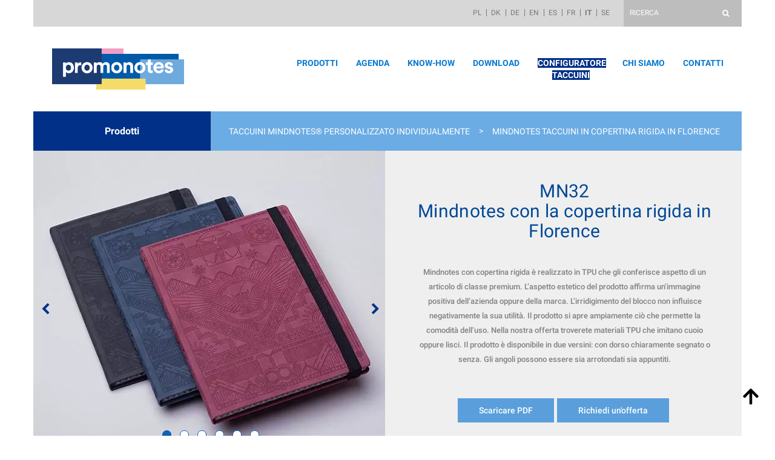

--- FILE ---
content_type: text/html; charset=UTF-8
request_url: https://promonotes.it/mindnotes-in-copertina-rigida-da-tocco-leggero-florence-mn32/
body_size: 16581
content:
<!doctype html>

<html lang="it-IT" class="no-js" prefix="og: http://ogp.me/ns#" itemscope
    itemtype="http://schema.org/WebPage" ng-app="myApp">

<head>


            <title>Taccuini MINDNOTES® personalizzato individualmente - MN32 - PromoNotes</title>

    
    <!-- Add meta no index to dictionary post types -->
    	
	<!-- Custom Consent Mode script for GTM --> 
	<script>
		window.dataLayer = window.dataLayer || [];
		function gtag() {
			dataLayer.push(arguments);
		}
		gtag("consent", "default", {
			ad_storage: "denied",
			ad_user_data: "denied", 
			ad_personalization: "denied",
			analytics_storage: "denied",
			functionality_storage: "denied",
			personalization_storage: "denied",
			security_storage: "granted",
			wait_for_update: 2000,
		});
		gtag("set", "ads_data_redaction", true);
		gtag("set", "url_passthrough", true);

	</script>
	<!-- Custom Consent Mode script for GTM -->

    <!-- Google Tag Manager -->
    <script>
    (function(w, d, s, l, i) {
        w[l] = w[l] || [];
        w[l].push({
            'gtm.start': new Date().getTime(),
            event: 'gtm.js'
        });
        var f = d.getElementsByTagName(s)[0],
            j = d.createElement(s),
            dl = l != 'dataLayer' ? '&l=' + l : '';
        j.async = true;
        j.src =
            'https://www.googletagmanager.com/gtm.js?id=' + i + dl;
        f.parentNode.insertBefore(j, f);
    })(window, document, 'script', 'dataLayer', 'GTM-P3PFHSN');
    </script>
    <!-- End Google Tag Manager -->


	<!-- Start cookieyes banner IT -->
	<script id="cookieyes" type="text/javascript" src="https://cdn-cookieyes.com/client_data/9eb930423c82f752ded2a7ce/script.js"></script>
	<!-- End cookieyes banner IT -->	

    <base href="https://promonotes.it/">
    <meta http-equiv="X-UA-Compatible" content="IE=edge,chrome=1">
    <meta charset="UTF-8">
    <meta name="referrer" content="origin">
    <link rel="alternate" hreflang="pl" href="https://promonotes.pl/?p=17255" />
    <meta name="viewport" content="width=device-width, initial-scale=1.0, maximum-scale=1.0, user-scalable=0" />
    <meta name="google-site-verification" content="" />
    <meta name="author" content="">
    <meta name="copyright" content="">
    <meta name="expires" content="0" />
    <meta name="revisit-after" content="5 days" />
    <meta name="language" content="it_IT">

    <meta property="og:locale" content="it_IT">
    <link type="image/png" href="https://promonotes.it/wp-content/themes/abs-katalog/img/favicon.png" rel="shortcut icon">
    <link type="image/png" href="https://promonotes.it/wp-content/themes/abs-katalog/img/favicon.png"
        rel="apple-touch-icon-precomposed">
    <link rel="canonical" href="https://promonotes.it/mindnotes-in-copertina-rigida-da-tocco-leggero-florence-mn32/">
    <link rel="publisher" href="https://promonotes.it">
    <meta itemprop="headline" content="MN32 - PromoNotes -  PromoNotes">
    <meta itemprop="name" content="MN32">
    <meta itemprop="thumbnailUrl" content="">
    <meta itemprop="creator" content="PromoNotes">
    <meta itemprop="url" content="https://promonotes.it/mindnotes-in-copertina-rigida-da-tocco-leggero-florence-mn32/">
    <!-- <meta property="og:title" content="MN32">
	<meta property="og:image" content="">
	<meta property="og:url" content="https://promonotes.it/mindnotes-in-copertina-rigida-da-tocco-leggero-florence-mn32/">
	<meta property="og:type" content="website">
	<meta property="og:site_name" content="MN32"> -->
    <link rel="author" href="https://promonotes.it">
    <link rel="shortlink" href="https://promonotes.pl/?p=17255">
    <link href="//www.google-analytics.com" rel="dns-prefetch">
    <meta name="classification" content="">
    <meta name="keywords" content="">
    <meta name="keyphrases" content="">
    <meta name="abstract" content="">
    <meta itemprop="description" content="">
    <meta itemprop="keywords" content="">
    <!-- <meta property="og:description" content=""> -->
    <script type="text/javascript">
    lang = 'it_IT';
    var promonotes_lang_slug = 'it'
    </script>
    <script async type="text/javascript" src="https://promonotes.pl/wp-admin/admin-ajax.php?action=pll_xdata_check&#038;redirect=https%3A%2F%2Fpromonotes.it%2Fmindnotes-in-copertina-rigida-da-tocco-leggero-florence-mn32%2F&#038;nonce=15f30354cd"></script>
<!-- This site is optimized with the Yoast SEO plugin v11.7 - https://yoast.com/wordpress/plugins/seo/ -->
<meta name="description" content="MN32 - PromoNotes"/>
<link rel="canonical" href="https://promonotes.it/mindnotes-in-copertina-rigida-da-tocco-leggero-florence-mn32/" />
<meta property="og:locale" content="it_IT" />
<meta property="og:locale:alternate" content="pl_PL" />
<meta property="og:locale:alternate" content="da_DK" />
<meta property="og:locale:alternate" content="de_DE" />
<meta property="og:locale:alternate" content="en_GB" />
<meta property="og:locale:alternate" content="es_ES" />
<meta property="og:locale:alternate" content="fr_FR" />
<meta property="og:locale:alternate" content="sv_SE" />
<meta property="og:type" content="article" />
<meta property="og:title" content="MN32 - PromoNotes" />
<meta property="og:description" content="MN32 - PromoNotes" />
<meta property="og:url" content="https://promonotes.it/mindnotes-in-copertina-rigida-da-tocco-leggero-florence-mn32/" />
<meta property="og:site_name" content="PromoNotes" />
<meta property="article:publisher" content="https://www.facebook.com/Promonotes" />
<meta property="article:section" content="Mindnotes taccuini in copertina rigida in FLORENCE" />
<meta property="og:image" content="https://promonotes.it/wp-content/uploads/2018/02/company-promonotes.jpg" />
<meta property="og:image:secure_url" content="https://promonotes.it/wp-content/uploads/2018/02/company-promonotes.jpg" />
<meta property="og:image:width" content="585" />
<meta property="og:image:height" content="540" />
<meta name="twitter:card" content="summary_large_image" />
<meta name="twitter:description" content="MN32 - PromoNotes" />
<meta name="twitter:title" content="MN32 - PromoNotes" />
<meta name="twitter:image" content="https://promonotes.pl/wp-content/uploads/2018/02/company-promonotes.jpg" />
<script type='application/ld+json' class='yoast-schema-graph yoast-schema-graph--main'>{"@context":"https://schema.org","@graph":[{"@type":"WebSite","@id":"https://promonotes.it/#website","url":"https://promonotes.it/","name":"PromoNotes","potentialAction":{"@type":"SearchAction","target":"https://promonotes.it/?s={search_term_string}","query-input":"required name=search_term_string"}},{"@type":"WebPage","@id":"https://promonotes.it/mindnotes-in-copertina-rigida-da-tocco-leggero-florence-mn32/#webpage","url":"https://promonotes.it/mindnotes-in-copertina-rigida-da-tocco-leggero-florence-mn32/","inLanguage":"it-IT","name":"MN32 - PromoNotes","isPartOf":{"@id":"https://promonotes.it/#website"},"datePublished":"2020-01-14T10:22:38+00:00","dateModified":"2020-01-14T12:47:44+00:00","description":"MN32 - PromoNotes"}]}</script>
<!-- / Yoast SEO plugin. -->

<script>
    var wpo_mincc0624b3=document.createElement("link");wpo_mincc0624b3.rel="stylesheet",wpo_mincc0624b3.type="text/css",wpo_mincc0624b3.media="async",wpo_mincc0624b3.href="https://promonotes.it/wp-content/plugins/easy-bootstrap-shortcodes/styles/font-awesome.min.css",wpo_mincc0624b3.onload=function() {wpo_mincc0624b3.media="all"},document.getElementsByTagName("head")[0].appendChild(wpo_mincc0624b3);
</script>
<link rel='stylesheet' id='ebs_dynamic_css-css'  href='https://promonotes.it/wp-content/plugins/easy-bootstrap-shortcodes/styles/ebs_dynamic_css.php' media='all' />
<link rel='stylesheet' id='wpo_min-header-0-css'  href='https://promonotes.pl/wp-content/cache/wpo-minify/1719221113/assets/wpo-minify-header-8cbb0ee5.min.css' media='all' />
<link rel='stylesheet' id='nbcpf-intlTelInput-style-css'  href='https://promonotes.pl/wp-content/plugins/country-phone-field-contact-form-7/assets/css/intlTelInput.min.css' media='all' />
<link rel='stylesheet' id='nbcpf-countryFlag-style-css'  href='https://promonotes.pl/wp-content/plugins/country-phone-field-contact-form-7/assets/css/countrySelect.min.css' media='all' />
<link rel='stylesheet' id='eeb-css-frontend-css'  href='https://promonotes.pl/wp-content/plugins/email-encoder-bundle/core/includes/assets/css/style.css' media='all' />
<link rel='stylesheet' id='boots-css'  href='https://promonotes.it/node_modules/bootstrap/dist/css/bootstrap.min.css' media='all' />
<link rel='stylesheet' id='carousel-css-css'  href='https://promonotes.it/node_modules/owl.carousel/dist/assets/owl.carousel.min.css' media='all' />
<link rel='stylesheet' id='carousel-css-theme-css'  href='https://promonotes.it/node_modules/owl.carousel/dist/assets/owl.theme.default.min.css' media='all' />
<link rel='stylesheet' id='wpo_min-header-7-css'  href='https://promonotes.pl/wp-content/cache/wpo-minify/1719221113/assets/wpo-minify-header-e7a820d8.min.css' media='all' />
<link rel='https://api.w.org/' href='https://promonotes.it/wp-json/' />
<link rel="alternate" type="application/json+oembed" href="https://promonotes.it/wp-json/oembed/1.0/embed?url=https%3A%2F%2Fpromonotes.it%2Fmindnotes-in-copertina-rigida-da-tocco-leggero-florence-mn32%2F" />
<link rel="alternate" type="text/xml+oembed" href="https://promonotes.it/wp-json/oembed/1.0/embed?url=https%3A%2F%2Fpromonotes.it%2Fmindnotes-in-copertina-rigida-da-tocco-leggero-florence-mn32%2F&#038;format=xml" />
<link rel="alternate" href="https://promonotes.pl/mindnotes-w-twardej-okladce-florence-mn32/" hreflang="pl" />
<link rel="alternate" href="https://primanotes.dk/mindnotes-av-haardomslag-av-mjuk-beroring-florence-mn32/" hreflang="da" />
<link rel="alternate" href="https://promonotes.de/mindnotes-in-bookcover-umschlag-florence-mn32/" hreflang="de" />
<link rel="alternate" href="https://promonotes.eu/mindnotes-in-florence-hardcover-mn32/" hreflang="en" />
<link rel="alternate" href="https://promonotes.es/mindnotes-con-cubierta-de-tapa-dura-florence-mn32/" hreflang="es" />
<link rel="alternate" href="https://promonotes.fr/mindnotes-a-couverture-rigide-florence-mn32/" hreflang="fr" />
<link rel="alternate" href="https://promonotes.it/mindnotes-in-copertina-rigida-da-tocco-leggero-florence-mn32/" hreflang="it" />
<link rel="alternate" href="https://promonotes.se/mindnotes-w-twardej-okladce-florence-mn32/" hreflang="sv" />
		<style type="text/css" id="wp-custom-css">
			.kktop {background:#fcaacc!important}
.kktop:hover {background:#9cd1ff!important}

.kntop {background:#003087 !important; color: #fff;}
.kntop:hover {background:#003087!important}

.home-slider-section .owl-theme .owl-nav .owl-prev, .home-slider-section .owl-theme .owl-nav .owl-next {
	border-left: 2px solid #000;
	border-bottom: 2px solid #000;
}

@media (min-width: 768px) {
	.navbar-nav > li {
  	max-width: 120px;
		margin: 0 10px;
	}
	.navbar-nav > li.ue-flag-li{
		display: none !important;
	}
}

/* Remove "More" button under certificate section on "Company" page */
.container-22843 .button-wrap a.prombtn {display: none;}
.container-22856 .button-wrap a.prombtn {display: none;}
.container-22860 .button-wrap a.prombtn {display: none;}
.container-22870 .button-wrap a.prombtn {display: none;}
.container-22872 .button-wrap a.prombtn {display: none;}
.container-22874 .button-wrap a.prombtn {display: none;}
.container-22876 .button-wrap a.prombtn {display: none;}
.container-22878 .button-wrap a.prombtn {display: none;}

/* COOKIE BANNER */
.cky-footer-wrapper div:last-child {
	display: none !important;
}		</style>
	</head>

<body class="produkt-template-default single single-produkt postid-17255 single-format-standard mindnotes-in-copertina-rigida-da-tocco-leggero-florence-mn32" id="absbody">
    
    <!-- Google Tag Manager (noscript) -->
    <noscript><iframe src="https://www.googletagmanager.com/ns.html?id=GTM-P3PFHSN" height="0" width="0"
            style="display:none;visibility:hidden"></iframe></noscript>
    <!-- End Google Tag Manager (noscript) -->

    <div class="top-bar">
        <div class="container">
            <div class="row top-bar-row ">
                <div class="col-md-9 col-lg-10 lang-col bg darkgray">
                    <ul class="lang-switcher tr">
                        
                        <!-- echo '<li><a href="http://promonotes.pl/pl-PL/">PL</a></li>';
                                echo '<li><a href="http://primanotes.dk/da-DK/">DK</a></li>';
                                echo '<li><a href="http://promonotes.de/de-DE/">DE</a></li>';
                                echo '<li><a href="http://promonotes.eu/en-GB/">EN</a></li>';
                                echo '<li><a href="http://promonotes.co/es-ES/">ES</a></li>';
                                echo '<li><a href="http://promonotes.fr/fr-FR/">FR</a></li>';
                                echo '<li><a href="http://promonotes.it/it-IT/">IT</a></li>'; -->

                        <li class="lang-item lang-item-20 lang-item-pl lang-item-first "><a lang="pl-PL" hreflang="pl-PL" href="https://promonotes.pl/mindnotes-w-twardej-okladce-florence-mn32/">pl</a></li><li class="lang-item lang-item-24 lang-item-da "><a lang="da-DK" hreflang="da-DK" href="https://primanotes.dk/mindnotes-av-haardomslag-av-mjuk-beroring-florence-mn32/">dk</a></li><li class="lang-item lang-item-28 lang-item-de "><a lang="de-DE" hreflang="de-DE" href="https://promonotes.de/mindnotes-in-bookcover-umschlag-florence-mn32/">de</a></li><li class="lang-item lang-item-32 lang-item-en "><a lang="en-GB" hreflang="en-GB" href="https://promonotes.eu/mindnotes-in-florence-hardcover-mn32/">en</a></li><li class="lang-item lang-item-36 lang-item-es "><a lang="es-ES" hreflang="es-ES" href="https://promonotes.es/mindnotes-con-cubierta-de-tapa-dura-florence-mn32/">es</a></li><li class="lang-item lang-item-40 lang-item-fr "><a lang="fr-FR" hreflang="fr-FR" href="https://promonotes.fr/mindnotes-a-couverture-rigide-florence-mn32/">fr</a></li><li class="lang-item lang-item-44 lang-item-it current-lang "><a lang="it-IT" hreflang="it-IT" href="https://promonotes.it/mindnotes-in-copertina-rigida-da-tocco-leggero-florence-mn32/">it</a></li><li class="lang-item lang-item-48 lang-item-sv "><a lang="sv-SE" hreflang="sv-SE" href="https://promonotes.se/mindnotes-w-twardej-okladce-florence-mn32/">se</a></li>                    </ul>
                </div>
                <div class="col-md-3 col-lg-2 search-col darkgray-2 bg colwhite">
                    <form action="https://promonotes.it" method="https://promonotes.it">
                        <input type="text" class="colwhite color" value="" name="s" id="s"
                            placeholder="RICERCA">
                        <input type="hidden" name="post_type" value="produkt">
                        <a href="#">
                            <button
                                onclick="if(form.firstElementChild.value == ''){ form.firstElementChild.focus(); return false; } else checkFocus(form);">
                                <i class="fa fa-search" aria-hidden="true"></i>
                            </button>
                        </a>
                    </form>
                </div>
            </div>
        </div>
    </div>
    <nav class="navbar navbar-default">
        <div class="container">
            <div class="borders">
                <div class="navbar--header">
                    <a class="navbar-brand" href="https://promonotes.it" data-scroll="top">
                                                <img src="https://promonotes.it/wp-content/uploads/2016/08/PN_LOGO_KOLOR.png" alt="Promonotes logo" class="logo-img" />
                    </a>
                    <button type="button" class="navbar-toggle" data-toggle="collapse" data-target="#myNavbar">
                        <span class="icon-bar"></span>
                        <span class="icon-bar"></span>
                        <span class="icon-bar"></span>
                    </button>
                </div>
                <div class="collapse navbar-collapse" id="myNavbar">
                    <ul class="nav navbar-nav navbar-right">
                        <li id="menu-item-2931"><a href="https://promonotes.it/prodotti/">Prodotti</a><span></span></li>
<li id="menu-item-18551"><a href="https://promonotes.it/agenda-2/">Agenda</a><span></span></li>
<li id="menu-item-2932"><a href="https://promonotes.it/know-how/">KNOW-HOW</a><span></span></li>
<li id="menu-item-2933"><a href="https://promonotes.it/download/">Download</a><span></span></li>
<li id="menu-item-22131"><a target="_blank" href="https://configurator.mindnotes.eu/en"><span class="kntop">CONFIGURATORE TACCUINI</span></a><span></span></li>
<li id="menu-item-2930"><a href="https://promonotes.it/chi-siamo/">Chi siamo</a><span></span></li>
<li id="menu-item-2934"><a href="https://promonotes.it/contatti/">Contatti</a><span></span></li>
                        <li class='ue-flag-li' style="display:flex; align-items:center; height: 100%; margin:0">
                            <a href=" https://promonotes.pl/files/fundusze_europejskie.pdf">
                                <img class="ue-flag"
                                    src="https://promonotes.it/wp-content/themes/abs-katalog/img/ue-flag.jpg"
                                    alt="EU Logo">
                            </a>
                        </li>
                    </ul>
                </div>
            </div>
        </div>
    </nav>

    <!--
	
		-->

    <!-- /header -->
    <!-- container -->
            <section class="home-slider-section slider-section slider-section-">
        <div id="gmap" class="gmap">

        </div>
    </section>
        <img id="scrollTop" src="https://promonotes.it/wp-content/themes/abs-katalog/img/arrow-up.svg"
        alt="arrow scroll top">
    <!-- /container -->
    <main class="main" id="absmain"><!-- <section
	class="section-main static-section section-page page-template type-produkt"
	id="section-page">
	<div class="container container-page">
		<ul class="sub-pages-menu">
				<li class="cat-item cat-item-3637"><a href="https://promonotes.pl/products-services/products/akcesoria-produkty/" title="98">Akcesoria</a>
</li>
	<li class="cat-item cat-item-3455"><a href="https://promonotes.pl/products-services/products/bloki-i-notesy/" title="70">Bloki i notesy</a>
</li>
	<li class="cat-item cat-item-3518"><a href="https://promonotes.pl/products-services/products/kalendarze-produkty/" title="80">Kalendarze</a>
</li>
	<li class="cat-item cat-item-3389"><a href="https://promonotes.pl/products-services/products/notesy-mindnotes/" title="40">Notesy książkowe Mindnotes</a>
</li>
	<li class="cat-item cat-item-3419"><a href="https://promonotes.pl/products-services/products/notesy-samoprzylepne-produkty/" title="20">Notesy samoprzylepne</a>
</li>
	<li class="cat-item cat-item-3428"><a href="https://promonotes.pl/products-services/products/produkty-ekologiczne/" title="96">Produkty ekologiczne</a>
</li>
	<li class="cat-item cat-item-3506"><a href="https://promonotes.pl/products-services/products/produkty-offsetowe-produkty/" title="90">Produkty offsetowe</a>
</li>
	<li class="cat-item cat-item-3545"><a href="https://promonotes.pl/products-services/products/teczki-i-segregatory-produkty/" title="94">Teczki i segregatory</a>
</li>
	<li class="cat-item cat-item-3500"><a href="https://promonotes.pl/products-services/products/zestawy-konferencyjne-i-podklady-produkty/" title="92">Zestawy konferencyjne i podkłady</a>
</li>
	<li class="cat-item cat-item-3491"><a href="https://promonotes.pl/products-services/products/zestawy-notesow-produkty/" title="60">Zestawy notesów</a>
</li>
	<li class="cat-item cat-item-3464"><a href="https://promonotes.pl/products-services/products/sticky-notes-set/" title="30">Zestawy notesów samoprzylepnych</a>
</li>
	<li class="cat-item cat-item-3470"><a href="https://promonotes.pl/products-services/products/znaczniki/" title="50">Znaczniki</a>
</li>
		</ul>
	</div>
</section> -->
<section
        class="submenu section-main static-section section-page page-template type-produkt"
        id="section-page">
    <div class="container container-page">
        <div class="row">
            <div class="col-xs-12 col-sm-3 titleColumn">
                <h2>
                    <a href="https://promonotes.it/prodotti/">
                        Prodotti                    </a>
                </h2>
            </div>
            <div class="col-xs-12 col-sm-9">
                <ul class="sub-pages-menu">
                    <li>
                        <!-- <a href="https://promonotes.it/prodotti/mindnotes-it/">Taccuini MINDNOTES® personalizzato individualmente</a> -->
                        <a href="https://promonotes.it/prodotti/mindnotes-it/">Taccuini MINDNOTES® personalizzato individualmente</a>
                    </li>
                    <span class="hidden-xs">&gt;</span>
                    <li>
                        <!-- <a href="https://promonotes.it/prodotti/mindnotes-it/mindnotes-taccuini-in-copertina-rigida-in-florence/"></a> -->
                        <a href="https://promonotes.it/prodotti/mindnotes-it/mindnotes-taccuini-in-copertina-rigida-in-florence/">Mindnotes taccuini in copertina rigida in FLORENCE</a>
                    </li>
                </ul>
            </div>
        </div>
    </div>
</section>
<!-- section -->
<section
        class="section-main singleProduct static-section section-page page-template type-produkt"
        id="section-page">
    <div class="container">
        <div class="row single-row single-content grey bg">
            <div class="col-sm-6 sub-item">
                                                            <div class="owl-carousel-product">
                                                            <img src="https://promonotes.it/wp-content/uploads/2020/01/mn-florence-6.jpg" alt="MN32 Mindnotes con la copertina rigida in Florence">
                                                            <img src="https://promonotes.it/wp-content/uploads/2020/01/mn-florence-7.jpg" alt="MN32 Mindnotes con la copertina rigida in Florence">
                                                            <img src="https://promonotes.it/wp-content/uploads/2020/01/mn-florence-2.jpg" alt="MN32 Mindnotes con la copertina rigida in Florence">
                                                            <img src="https://promonotes.it/wp-content/uploads/2020/01/mn-florence-3.jpg" alt="MN32 Mindnotes con la copertina rigida in Florence">
                                                            <img src="https://promonotes.it/wp-content/uploads/2020/01/mn-florence-4.jpg" alt="MN32 Mindnotes con la copertina rigida in Florence">
                                                            <img src="https://promonotes.it/wp-content/uploads/2020/01/mn-florence-5.jpg" alt="MN32 Mindnotes con la copertina rigida in Florence">
                                                    </div>
                                                </div>
            <div class="col-sm-6 col-post-list post-list-txt ">
                <h1 class="page-title post-loop-title single-title-17255 darkblue color tc">
                    MN32<br>Mindnotes con la copertina rigida in Florence                </h1>
                <!-- <div class="sub-title hr"></div> -->
                <div class="post-list-content tc">
                    <p>Mindnotes con copertina rigida è realizzato in TPU che gli conferisce aspetto di un articolo di classe premium. L’aspetto estetico del prodotto affirma un’immagine positiva dell’azienda oppure della marca. L’irridigimento del blocco non influisce negativamente la sua utilità. Il prodotto si apre ampiamente ciò che permette la comodità dell’uso. Nella nostra offerta troverete materiali TPU che imitano cuoio oppure lisci. Il prodotto è disponibile in due versini: con dorso chiaramente segnato o senza. Gli angoli possono essere sia arrotondati sia appuntiti.</p>
                    <br/><br/>
                    <div class="buttonsContainer">
                        <!-- Pobierz PDF button -->
                                                    <a class="btn btn-default btn-info prombtn prombtnlight" target=_blank
                               href="https://promonotes.it/mindnotes-in-copertina-rigida-da-tocco-leggero-florence-mn32/?pdf">Scaricare PDF</a>
                                                <!-- button 1 -->
                                                <!-- button 2 -->
                                                <!-- button 3 -->
                                                <!-- button 4 -->
                                                <!-- video button -->
                                                <!-- 3d configurator button -->
                                                <a class="btn btn-default btn-info prombtn prombtnlight" href="#" id="scrollToContactButton">Richiedi un'offerta</a>
                    </div>
                    <!-- setting all buttons to same width -->
                    <script>
                        var buttonMaxWidth = 0;
                        jQuery('.singleProduct .btn.prombtn.prombtnlight').each(function (index) {
                            var buttonWidth = jQuery(this).outerWidth();
                            if (buttonMaxWidth < buttonWidth) {
                                buttonMaxWidth = buttonWidth;
                            }
                        });
                        jQuery('.singleProduct .btn.prombtn.prombtnlight').css('width', buttonMaxWidth);
                    </script>
                </div>
            </div>
        </div>
        
            <div class="row single-row single-content techno-row" ng-controller="myCtrl" ng-cloak
                 ng-init="thisID='17255'">

                <div class="col-sm-12">
                    <!-- <button class="btn btn-warning btn-large showold" ng-click="getData(thisID)">AJAX</button> -->
                    <!-- <h2 class="page-title darkblue color tc">INFORMACJE TECHNICZNE</h2> -->
                    <div class="ngcontainer">

                        <div class="tech-table animationIf" ng-if="records">
                            <ul class="nav nav-tabs tech-tabs midblue bg">
                                <li class="active"><a data-toggle="tab"
                                                      href="#menu0">informazioni generali</a></li>
                                <li  ng-if="records.isokladka"><a data-toggle="tab"
                                                      href="#menu8">copertina</a></li>
                                <li  ng-if="records.isnotes"><a data-toggle="tab"
                                                      href="#menu1">blocco</a></li>
                                <li  ng-if="records.iskartka"><a data-toggle="tab"
                                                      href="#menu2">fogli</a></li>
                                <li  ng-if="records.isetykieta"><a data-toggle="tab"
                                                      href="#menu3">fascetta di carta</a></li>
                                <li  ng-if="records.iskostka"><a data-toggle="tab"
                                                      href="#menu4">cubo</a></li>
                                <li  ng-if="records.isbloczek"><a data-toggle="tab"
                                                      href="#menu5">blocco adesivo</a></li>
                                <li  ng-if="records.isznacznik"><a data-toggle="tab"
                                                      href="#menu6">Segnapagina</a></li>
                                <li  ng-if="records.iskalendar"><a data-toggle="tab"
                                                      href="#menu7">calendario</a></li>
                                <li  ng-if="records.ispudelko"><a data-toggle="tab"
                                                      href="#menu11">scatola</a></li>
                                <li  ng-if="records.iskomponenty"><a data-toggle="tab"
                                                      href="#menu12">accessori</a></li>
                                <li  ng-if="records.ispakowanie"><a data-toggle="tab"
                                                      href="#menu14">confezione</a></li>
                            </ul>
                            <div class="tab-content">
                                <div id="menu0" class="tab-pane fade in active">
                                    <div class="container-fluid">
                                        <div class="row tech-tab-row animationIf" ng-if="records.glowne_id_typ_artykulu">
                                            <div class="col-sm-12 tc ">
                                                Tipo di articolo: <span class="tech-value">{{ records.glowne_id_typ_artykulu}}</span>
                                            </div>
                                        </div>
                                        <div class="row tech-tab-row animationIf" ng-if="records.glowne_id_format">
                                            <div class="col-sm-12 tc ">
                                                Formato: <span class="tech-value">{{ records.glowne_id_format}}</span>
                                            </div>
                                        </div>
                                        <div class="row tech-tab-row animationIf" ng-if="records.glowne_id_minimalne_zamowienie">
                                            <div class="col-sm-12 tc ">
                                                Minimo d’ordine: <span class="tech-value">{{ records.glowne_id_minimalne_zamowienie}}</span>
                                            </div>
                                        </div>
                                        <div class="row tech-tab-row animationIf" ng-if="records.glowne_id_czas_realizacji">
                                            <div class="col-sm-12 tc ">
                                                Tempi di produzione: <span class="tech-value">{{ records.glowne_id_czas_realizacji}}</span>
                                            </div>
                                        </div>
                                        <div class="row tech-tab-row animationIf" ng-if="records.glowne_id_poziom_cenowy">
                                            <div class="col-sm-12 tc ">
                                                Livello di prezzo: <span class="tech-value">{{ records.glowne_id_poziom_cenowy}}</span>
                                            </div>
                                        </div>
                                    </div>
                                </div>
                                <div id="menu8" class="tab-pane fade animationIf" ng-if="records.isokladka">
                                    <div class="container-fluid">

                                    </div>
                                </div>
                                <div id="menu1" class="tab-pane fade animationIf" ng-if="records.isnotes">
                                    <div class="container-fluid">

                                    </div>
                                </div>
                                <div id="menu2" class="tab-pane fade animationIf" ng-if="records.iskartka">
                                    <div class="container-fluid">
                                        <div class="row tech-tab-row animationIf" ng-if="records.kartki_id_format">
                                            <div class="col-sm-12 tc ">
                                                Formato: <span class="tech-value">{{records.kartki_id_format}}</span>
                                            </div>
                                        </div>
                                        <div class="row tech-tab-row animationIf" ng-if="records.id_kartka_papier_name">
                                            <div class="col-sm-12 tc ">
                                                Tipo di carta: <span class="tech-value">{{records.id_kartka_papier_name}}</span>
                                            </div>
                                        </div>
                                        <div class="row tech-tab-row animationIf" ng-if="records.id_kartka_ilosc">
                                            <div class="col-sm-12 tc ">
                                                Numero di fogli: <span class="tech-value">{{records.id_kartka_ilosc}}</span>
                                            </div>
                                        </div>
                                        <div class="row tech-tab-row animationIf" ng-if="records.id_kartka_personalizacja_name">
                                            <div class="col-sm-12 tc ">
                                                Personalizzazione: <span class="tech-value">{{records.id_kartka_personalizacja_name}}</span>
                                            </div>
                                        </div>
                                        <div class="row tech-tab-row animationIf" ng-if="records.id_kartka_druk">
                                            <div class="col-sm-12 tc ">
                                                Stampa: <span class="tech-value">{{records.id_kartka_druk}}</span>
                                            </div>
                                        </div>
                                    </div>
                                </div>
                                <div id="menu3" class="tab-pane fade animationIf" ng-if="records.isetykieta">
                                    <div class="container-fluid">

                                    </div>
                                </div>
                                <div id="menu4" class="tab-pane fade animationIf" ng-if="records.iskostka">
                                    <div class="container-fluid">
                                        <div class="row tech-tab-row animationIf" ng-if="records.id_kostka_format">
                                            <div class="col-sm-12 tc ">
                                                Formato: <span class="tech-value">{{records.id_kostka_format}}</span>
                                            </div>
                                        </div>
                                        <div class="row tech-tab-row animationIf" ng-if="records.id_kostka_papier_name">
                                            <div class="col-sm-12 tc ">
                                                Tipo di carta: <span class="tech-value">{{records.id_kostka_papier_name}}</span>
                                            </div>
                                        </div>
                                        <div class="row tech-tab-row animationIf" ng-if="records.kostka_id_ilosc_kartek">
                                            <div class="col-sm-12 tc ">
                                                Numero di fogli: <span class="tech-value">{{records.kostka_id_ilosc_kartek}}</span>
                                            </div>
                                        </div>
                                        <div class="row tech-tab-row animationIf" ng-if="records.id_kostka_personalizacja_name">
                                            <div class="col-sm-12 tc ">
                                                Personalizzazione: <span class="tech-value">{{records.id_kostka_personalizacja_name}}</span>
                                            </div>
                                        </div>
                                        <div class="row tech-tab-row animationIf" ng-if="records.id_kostka_druk">
                                            <div class="col-sm-12 tc ">
                                                Stampa: <span class="tech-value">{{records.id_kostka_druk}}</span>
                                            </div>
                                        </div>
                                    </div>
                                </div>
                                <div id="menu5" class="tab-pane fade animationIf" ng-if="records.isbloczek">
                                    <div class="container-fluid">

                                    </div>
                                </div>
                                <div id="menu6" class="tab-pane fade animationIf" ng-if="records.isznacznik">
                                    <div class="container-fluid">

                                    </div>
                                </div>
                                <div id="menu7" class="tab-pane fade animationIf" ng-if="records.iskalendar">
                                    <div class="container-fluid">

                                    </div>
                                </div>
                                <div id="menu11" class="tab-pane fade animationIf" ng-if="records.ispudelko">
                                    <div class="container-fluid">

                                    </div>
                                </div>
                                <div id="menu12" class="tab-pane fade animationIf" ng-if="records.iskomponenty">
                                    <div class="container-fluid">

                                    </div>
                                </div>
                                <div id="menu14" class="tab-pane fade animationIf" ng-if="records.ispakowanie">
                                    <div class="container-fluid">
                                        <div class="row tech-tab-row animationIf" ng-if="records.id_pakowanie1_name">
                                            <div class="col-sm-12 tc ">
                                                Imballo singolo: <span class="tech-value">{{ records.id_pakowanie1_name}}</span>
                                            </div>
                                        </div>
                                        <div class="row tech-tab-row animationIf" ng-if="records.id_pakowanie2_name">
                                            <div class="col-sm-12 tc ">
                                                Sfusi in scatole: <span class="tech-value">{{ records.id_pakowanie2_name}}</span>
                                            </div>
                                        </div>
                                    </div>
                                </div>
                            </div>
                        </div>

                    </div>
                    <div class="tech-table">
                        <ul class="nav nav-tabs tech-tabs midblue bg">
                            <li class="active"><a data-toggle="tab"
                                                  href="#menu0">informazioni generali</a></li>
                                                            <li><a data-toggle="tab" href="#menu8">copertina</a></li>
                                                                                        <li><a data-toggle="tab" href="#menu1">blocco</a></li>
                                                                                                                                                                                                                                <!--
							<li><a data-toggle="tab" href="#menu9">WYKLEJKA</a></li>
						-->                            <!--						-->                            <!--							<li><a data-toggle="tab" href="#menu10">PODKLADKA</a></li>-->
                            <!--						-->                                                                                        <!-- <li><a data-toggle="tab" href="#menu12">componenti</a></li> -->
                                <li><a data-toggle="tab" href="#menu12">accessori</a></li>
                            
                                                                                        <li><a data-toggle="tab" href="#menu14">confezione</a></li>
                            
                        </ul>
                        <div class="tab-content">
                            <div id="menu0" class="tab-pane fade in active">
                                <div class="container-fluid">
                                    <div class="row tech-tab-row"><div class="col-sm-12 tc " >Tipo di articolo: <span class="tech-value">prodotto in copertina rigida</span></div></div><div class="row tech-tab-row"><div class="col-sm-12 tc " >Minimo d’ordine: <span class="tech-value">250 pz</span></div></div><div class="row tech-tab-row"><div class="col-sm-12 tc " >Tempi di produzione: <span class="tech-value">min. 21 giorni dall’approvazione della bozza alla spedizione</span></div></div><div class="row tech-tab-row"><div class="col-sm-12 tc " >Livello di prezzo: <span class="tech-value">****</span></div></div>
                                </div>
                            </div>
                            <div id="menu8" class="tab-pane fade">
                                <div class="container-fluid">
                                    <div class="row tech-tab-row"><div class="col-sm-12 tc " >Formato: <span class="tech-value"> </span></div></div><div class="row tech-tab-row"><div class="col-sm-12 tc  options " ><span class="tech-value"><div class="container-fluid"><div class="row"><div class="col-xs-6 col-sm-4 col-md-2 tech-img"><img class="optionImage" src="https://promonotes.it/wp-content/uploads/2018/03/format_A4_210_297.png" alt="217 x 302 mm" /><br />217 x 302 mm</div><div class="col-xs-6 col-sm-4 col-md-2 tech-img"><img class="optionImage" src="https://promonotes.it/wp-content/uploads/2018/03/format_185_245.png" alt="192 x 250 mm" /><br />192 x 250 mm</div><div class="col-xs-6 col-sm-4 col-md-2 tech-img"><img class="optionImage" src="https://promonotes.it/wp-content/uploads/2018/03/format_A5_148_210.png" alt="155 x 215 mm" /><br />155 x 215 mm</div><div class="col-xs-6 col-sm-4 col-md-2 tech-img"><img class="optionImage" src="https://promonotes.it/wp-content/uploads/2018/03/format_125_205.png" alt="132 x 210 mm" /><br />132 x 210 mm</div><div class="col-xs-6 col-sm-4 col-md-2 tech-img"><img class="optionImage" src="https://promonotes.it/wp-content/uploads/2018/03/format_205_125.png" alt="212 x 130 mm" /><br />212 x 130 mm</div><div class="col-xs-6 col-sm-4 col-md-2 tech-img"><img class="optionImage" src="https://promonotes.it/wp-content/uploads/2018/03/format_A6_105_148.png" alt="112 x 153 mm" /><br />112 x 153 mm</div><div class="col-xs-6 col-sm-4 col-md-2 tech-img"><img class="optionImage" src="https://promonotes.it/wp-content/uploads/2018/03/format_84-135.png" alt="91 x 140 mm" /><br />91 x 140 mm</div></div></div></span></div><a class="toggle-options">vedere <i class="fa fa-angle-down" aria-hidden="true"></i></a></div><div class="row tech-tab-row"><div class="col-sm-12 tc " >Tipo di copertina: <span class="tech-value">copertina rigida cartone compatto 1,75mm</span></div></div><div class="row tech-tab-row"><div class="col-sm-12 tc " >Covering material: <span class="tech-value">FLORENCE il materiale da rivestimento termoplastico ideale per stampa a caldo</span></div></div><div class="row tech-tab-row"><div class="col-sm-12 tc  options " ><span class="tech-value"><div class="container-fluid"><div class="row"><div class="col-xs-6 col-sm-4 col-md-2 tech-img"><img class="optionImage" src="https://promonotes.it/wp-content/uploads/2020/01/VT1301.jpg" alt="FLORENCE colore: antracite (VT1301)" /><br />FLORENCE colore: antracite (VT1301)</div><div class="col-xs-6 col-sm-4 col-md-2 tech-img"><img class="optionImage" src="https://promonotes.it/wp-content/uploads/2020/01/VT1302.jpg" alt="FLORENCE colore: blu (VT1302)" /><br />FLORENCE colore: blu (VT1302)</div><div class="col-xs-6 col-sm-4 col-md-2 tech-img"><img class="optionImage" src="https://promonotes.it/wp-content/uploads/2020/01/VT1303.jpg" alt="FLORENCE colore: rosso (VT1303)" /><br />FLORENCE colore: rosso (VT1303)</div></div></div></span></div><a class="toggle-options">Opzioni aggiuntive <i class="fa fa-angle-down" aria-hidden="true"></i></a></div><div class="row tech-tab-row"><div class="col-sm-12 tc " >Personalizzazione: <span class="tech-value">stampa</span></div></div><div class="row tech-tab-row"><div class="col-sm-12 tc grey bg" >Risguardi
: <span class="tech-value"> </span></div></div><div class="row tech-tab-row"><div class="col-sm-12 tc " >Carta per i risguardi: <span class="tech-value">170g/mq carta offset</span></div></div><div class="row tech-tab-row"><div class="col-sm-12 tc  options " ><span class="tech-value"><div class="container-fluid"><div class="row"><div class="col-xs-6 col-sm-4 col-md-2 tech-img"><img class="optionImage" src="https://promonotes.it/wp-content/uploads/2017/12/80PL-min.jpg" alt="125g/mq carta non patinata ivory smooth" /><br />125g/mq carta non patinata ivory smooth</div></div></div></span></div><a class="toggle-options">Opzioni aggiuntive <i class="fa fa-angle-down" aria-hidden="true"></i></a></div><div class="row tech-tab-row"><div class="col-sm-12 tc " >Personalizzazione: <span class="tech-value">personalizzazione</span></div></div><div class="row tech-tab-row"><div class="col-sm-12 tc " >Stampa: <span class="tech-value">CMYK</span></div></div>                                </div>
                            </div>
                            <div id="menu1" class="tab-pane fade">
                                <div class="container-fluid">
                                    <div class="row tech-tab-row"><div class="col-sm-12 tc " >Tipo di blocco: <span class="tech-value">PUR blocco</span></div></div><div class="row tech-tab-row"><div class="col-sm-12 tc " >Formato: <span class="tech-value"> </span></div></div><div class="row tech-tab-row"><div class="col-sm-12 tc  options " ><span class="tech-value"><div class="container-fluid"><div class="row"><div class="col-xs-6 col-sm-4 col-md-2 tech-img"><img class="optionImage" src="https://promonotes.it/wp-content/uploads/2018/03/210x297-min.png" alt="210 x 297 mm" /><br />210 x 297 mm</div><div class="col-xs-6 col-sm-4 col-md-2 tech-img"><img class="optionImage" src="https://promonotes.it/wp-content/uploads/2018/03/185x245-min.png" alt="185 x 245 mm" /><br />185 x 245 mm</div><div class="col-xs-6 col-sm-4 col-md-2 tech-img"><img class="optionImage" src="https://promonotes.it/wp-content/uploads/2018/03/148x210-min.png" alt="148 x 210 mm" /><br />148 x 210 mm</div><div class="col-xs-6 col-sm-4 col-md-2 tech-img"><img class="optionImage" src="https://promonotes.it/wp-content/uploads/2018/03/185x245-min-1.png" alt="175 x 175 mm" /><br />175 x 175 mm</div><div class="col-xs-6 col-sm-4 col-md-2 tech-img"><img class="optionImage" src="https://promonotes.it/wp-content/uploads/2018/03/125x205-min.png" alt="125 x 205 mm" /><br />125 x 205 mm</div><div class="col-xs-6 col-sm-4 col-md-2 tech-img"><img class="optionImage" src="https://promonotes.it/wp-content/uploads/2018/03/205x125-min.png" alt="205 x 125 mm" /><br />205 x 125 mm</div><div class="col-xs-6 col-sm-4 col-md-2 tech-img"><img class="optionImage" src="https://promonotes.it/wp-content/uploads/2018/03/105x148-min.png" alt="105 x 148 mm" /><br />105 x 148 mm</div><div class="col-xs-6 col-sm-4 col-md-2 tech-img"><img class="optionImage" src="https://promonotes.it/wp-content/uploads/2018/03/84x135-min.png" alt="84 x 135 mm" /><br />84 x 135 mm</div></div></div></span></div><a class="toggle-options">vedere <i class="fa fa-angle-down" aria-hidden="true"></i></a></div><div class="row tech-tab-row"><div class="col-sm-12 tc " >Tipo di carta: <span class="tech-value">80g/mq carta offset</span></div></div><div class="row tech-tab-row"><div class="col-sm-12 tc  options " ><span class="tech-value"><div class="container-fluid"><div class="row"><div class="col-xs-6 col-sm-4 col-md-2 tech-img"><img class="optionImage" src="https://promonotes.it/wp-content/uploads/2017/12/ivory.png" alt="80g/mq carta non patinata ivory" /><br />80g/mq carta non patinata ivory</div></div></div></span></div><a class="toggle-options">Opzioni aggiuntive <i class="fa fa-angle-down" aria-hidden="true"></i></a></div><div class="row tech-tab-row"><div class="col-sm-12 tc " >Numero di fogli: <span class="tech-value">100 pz</span></div></div><div class="row tech-tab-row"><div class="col-sm-12 tc  options " ><span class="tech-value">50 pz, 80 pz</span></div><a class="toggle-options">Opzioni aggiuntive <i class="fa fa-angle-down" aria-hidden="true"></i></a></div><div class="row tech-tab-row"><div class="col-sm-12 tc " >Personalizzazione: <span class="tech-value">personalizzazione</span></div></div><div class="row tech-tab-row"><div class="col-sm-12 tc " >Stampa: <span class="tech-value">CMYK/PMS/ HKS</span></div></div><div class="row tech-tab-row"><div class="col-sm-12 tc " >Altri tipi di personalizzazione: <span class="tech-value">perforazione, fori archivio, bordi colorati, fogli pubblicitari</span></div></div>                                </div>
                            </div>
                            <div id="menu2" class="tab-pane fade">
                                <div class="container-fluid">
                                                                    </div>
                            </div>
                            <div id="menu3" class="tab-pane fade">
                                <div class="container-fluid">
                                                                    </div>
                            </div>
                            <div id="menu4" class="tab-pane fade">
                                <div class="container-fluid">
                                                                    </div>
                            </div>
                            <div id="menu5" class="tab-pane fade">
                                <div class="container-fluid">
                                                                    </div>
                            </div>
                            <div id="menu6" class="tab-pane fade">
                                <div class="container-fluid">
                                                                    </div>
                            </div>
                            <div id="menu7" class="tab-pane fade">
                                <div class="container-fluid">
                                                                    </div>
                            </div>
                            <div id="menu11" class="tab-pane fade">
                                <div class="container-fluid">
                                                                    </div>
                            </div>
                            <div id="menu12" class="tab-pane fade">
                                <div class="container-fluid">
                                    <div class="row tech-tab-row"><div class="col-sm-12 tc " >Nastrino: <span class="tech-value">raso 3mm</span></div></div><div class="row tech-tab-row"><div class="col-sm-12 tc " >Colori di nastrini: <span class="tech-value"> </span></div></div><div class="row tech-tab-row"><div class="col-sm-12 tc  options " ><span class="tech-value"><div class="container-fluid"><div class="row"><div class="col-xs-6 col-sm-4 col-md-2 tech-img"><img class="optionImage" src="https://promonotes.it/wp-content/uploads/2018/03/bialy-tasiemka.png" alt="(901) bianco" /><br />(901) bianco</div><div class="col-xs-6 col-sm-4 col-md-2 tech-img"><img class="optionImage" src="https://promonotes.it/wp-content/uploads/2018/03/czarny-tasiemka.png" alt="(931) nero" /><br />(931) nero</div><div class="col-xs-6 col-sm-4 col-md-2 tech-img"><img class="optionImage" src="https://promonotes.it/wp-content/uploads/2017/12/jasno-szary-tasiemka.png" alt="(912) grigio chiaro" /><br />(912) grigio chiaro</div><div class="col-xs-6 col-sm-4 col-md-2 tech-img"><img class="optionImage" src="https://promonotes.it/wp-content/uploads/2018/03/czerwony-tasiemka.png" alt="(916) rosso" /><br />(916) rosso</div><div class="col-xs-6 col-sm-4 col-md-2 tech-img"><img class="optionImage" src="https://promonotes.it/wp-content/uploads/2018/03/zolty-tasiemka.png" alt="(907) giallo" /><br />(907) giallo</div><div class="col-xs-6 col-sm-4 col-md-2 tech-img"><img class="optionImage" src="https://promonotes.it/wp-content/uploads/2018/03/ciemno-zielony-tasiemka.png" alt="(930) verde" /><br />(930) verde</div><div class="col-xs-6 col-sm-4 col-md-2 tech-img"><img class="optionImage" src="https://promonotes.it/wp-content/uploads/2018/03/pomaranczowy-tasiemka.png" alt="(915) arancione" /><br />(915) arancione</div><div class="col-xs-6 col-sm-4 col-md-2 tech-img"><img class="optionImage" src="https://promonotes.it/wp-content/uploads/2018/03/granatowy-tasiemka.png" alt="(924) blu marino" /><br />(924) blu marino</div><div class="col-xs-6 col-sm-4 col-md-2 tech-img"><img class="optionImage" src="https://promonotes.it/wp-content/uploads/2018/03/niebieski-tasiemka.png" alt="(923) blu" /><br />(923) blu</div><div class="col-xs-6 col-sm-4 col-md-2 tech-img"><img class="optionImage" src="https://promonotes.it/wp-content/uploads/2018/03/blekitny-tasiemka.png" alt="(921) azzurro" /><br />(921) azzurro</div><div class="col-xs-6 col-sm-4 col-md-2 tech-img"><img class="optionImage" src="https://promonotes.it/wp-content/uploads/2018/03/jasno-zielony-tasiemka.png" alt="(933) intenso verde" /><br />(933) intenso verde</div><div class="col-xs-6 col-sm-4 col-md-2 tech-img"><img class="optionImage" src="https://promonotes.it/wp-content/uploads/2018/03/fuksja-tasiemka.png" alt="(936) fucsia" /><br />(936) fucsia</div><div class="col-xs-6 col-sm-4 col-md-2 tech-img"><img class="optionImage" src="https://promonotes.it/wp-content/uploads/2018/07/tasiemka-zlota.png" alt="(939) oro" /><br />(939) oro</div><div class="col-xs-6 col-sm-4 col-md-2 tech-img"><img class="optionImage" src="https://promonotes.it/wp-content/uploads/2018/07/tasiemka-srebrna.png" alt="(938) argento" /><br />(938) argento</div></div></div></span></div><a class="toggle-options">vedere <i class="fa fa-angle-down" aria-hidden="true"></i></a></div><div class="row tech-tab-row"><div class="col-sm-12 tc " >Tipi di elastici: <span class="tech-value">flat elastic closure</span></div></div><div class="row tech-tab-row"><div class="col-sm-12 tc " >Larghezza dell’elastico: <span class="tech-value">7, 10, 15 mm</span></div></div><div class="row tech-tab-row"><div class="col-sm-12 tc " >Colori di elastici: <span class="tech-value"> </span></div></div><div class="row tech-tab-row"><div class="col-sm-12 tc  options " ><span class="tech-value"><div class="container-fluid"><div class="row"><div class="col-xs-6 col-sm-4 col-md-2 tech-img"><img class="optionImage" src="https://promonotes.it/wp-content/uploads/2017/12/bialy-min-1.png" alt="(1) bianco" /><br />(1) bianco</div><div class="col-xs-6 col-sm-4 col-md-2 tech-img"><img class="optionImage" src="https://promonotes.it/wp-content/uploads/2017/12/czarny-min-1.png" alt="(0) nero" /><br />(0) nero</div><div class="col-xs-6 col-sm-4 col-md-2 tech-img"><img class="optionImage" src="https://promonotes.it/wp-content/uploads/2017/12/ciemny-szary-min.png" alt="(3028) grigio scuro" /><br />(3028) grigio scuro</div><div class="col-xs-6 col-sm-4 col-md-2 tech-img"><img class="optionImage" src="https://promonotes.it/wp-content/uploads/2017/12/czerwony-min-1.png" alt="(450) rosso" /><br />(450) rosso</div><div class="col-xs-6 col-sm-4 col-md-2 tech-img"><img class="optionImage" src="https://promonotes.it/wp-content/uploads/2017/12/zolty-min-1.png" alt="(968) giallo" /><br />(968) giallo</div><div class="col-xs-6 col-sm-4 col-md-2 tech-img"><img class="optionImage" src="https://promonotes.it/wp-content/uploads/2017/12/ciemny-zielony-min.png" alt="(460) verde scuro" /><br />(460) verde scuro</div><div class="col-xs-6 col-sm-4 col-md-2 tech-img"><img class="optionImage" src="https://promonotes.it/wp-content/uploads/2017/12/pomaranczowy-min-1.png" alt="(2560) arancione" /><br />(2560) arancione</div><div class="col-xs-6 col-sm-4 col-md-2 tech-img"><img class="optionImage" src="https://promonotes.it/wp-content/uploads/2017/12/granatowy-min-1.png" alt="(348) blu marino" /><br />(348) blu marino</div><div class="col-xs-6 col-sm-4 col-md-2 tech-img"><img class="optionImage" src="https://promonotes.it/wp-content/uploads/2017/12/niebieski-min-1.png" alt="(694) blu" /><br />(694) blu</div><div class="col-xs-6 col-sm-4 col-md-2 tech-img"><img class="optionImage" src="https://promonotes.it/wp-content/uploads/2017/12/blekitny-min-1.png" alt="(3026) azzurro" /><br />(3026) azzurro</div><div class="col-xs-6 col-sm-4 col-md-2 tech-img"><img class="optionImage" src="https://promonotes.it/wp-content/uploads/2017/12/jasny-zielony-min.png" alt="(601) verde brillante" /><br />(601) verde brillante</div><div class="col-xs-6 col-sm-4 col-md-2 tech-img"><img class="optionImage" src="https://promonotes.it/wp-content/uploads/2017/12/fuksja-min-1.png" alt="(610) fucsia" /><br />(610) fucsia</div><div class="col-xs-6 col-sm-4 col-md-2 tech-img"><img class="optionImage" src="https://promonotes.it/wp-content/uploads/2018/07/gumka-srebrna.png" alt="(3027) grigio chiaro" /><br />(3027) grigio chiaro</div><div class="col-xs-6 col-sm-4 col-md-2 tech-img"><img class="optionImage" src="https://promonotes.it/wp-content/uploads/2018/07/gumkazlota.png" alt="(400) oro" /><br />(400) oro</div><div class="col-xs-6 col-sm-4 col-md-2 tech-img"><img class="optionImage" src="https://promonotes.it/wp-content/uploads/2017/12/jasny-szary-min.png" alt="(500) argento" /><br />(500) argento</div></div></div></span></div><a class="toggle-options">vedere <i class="fa fa-angle-down" aria-hidden="true"></i></a></div><div class="row tech-tab-row"><div class="col-sm-12 tc " >Tipo di portapenne: <span class="tech-value">elastico piatto</span></div></div><div class="row tech-tab-row"><div class="col-sm-12 tc " >Larghezza dell’elastico portapenne: <span class="tech-value">15mm</span></div></div><div class="row tech-tab-row"><div class="col-sm-12 tc " >Colori dell’elastico portapenne: <span class="tech-value"> </span></div></div><div class="row tech-tab-row"><div class="col-sm-12 tc  options " ><span class="tech-value"><div class="container-fluid"><div class="row"><div class="col-xs-6 col-sm-4 col-md-2 tech-img"><img class="optionImage" src="https://promonotes.it/wp-content/uploads/2017/12/guma_biala-min.jpg" alt="(1) bianco" /><br />(1) bianco</div><div class="col-xs-6 col-sm-4 col-md-2 tech-img"><img class="optionImage" src="https://promonotes.it/wp-content/uploads/2017/12/guma_czarny-min-2.jpg" alt="(0) nero" /><br />(0) nero</div><div class="col-xs-6 col-sm-4 col-md-2 tech-img"><img class="optionImage" src="https://promonotes.it/wp-content/uploads/2017/12/guma_szary-ciemny-min.jpg" alt="(3028) grigio scuro" /><br />(3028) grigio scuro</div><div class="col-xs-6 col-sm-4 col-md-2 tech-img"><img class="optionImage" src="https://promonotes.it/wp-content/uploads/2017/12/guma_czerwony-min.jpg" alt="(450) rosso" /><br />(450) rosso</div><div class="col-xs-6 col-sm-4 col-md-2 tech-img"><img class="optionImage" src="https://promonotes.it/wp-content/uploads/2017/12/guma_zolty-min3.png" alt="(968) giallo" /><br />(968) giallo</div><div class="col-xs-6 col-sm-4 col-md-2 tech-img"><img class="optionImage" src="https://promonotes.it/wp-content/uploads/2017/12/guma_zielony-ciemny-min-2.jpg" alt="(460) verde scuro" /><br />(460) verde scuro</div><div class="col-xs-6 col-sm-4 col-md-2 tech-img"><img class="optionImage" src="https://promonotes.it/wp-content/uploads/2017/12/guma_pomaranczowy-min.jpg" alt="(2560) arancione" /><br />(2560) arancione</div><div class="col-xs-6 col-sm-4 col-md-2 tech-img"><img class="optionImage" src="https://promonotes.it/wp-content/uploads/2017/12/guma_granatowy-min.jpg" alt="(348) blu marino" /><br />(348) blu marino</div><div class="col-xs-6 col-sm-4 col-md-2 tech-img"><img class="optionImage" src="https://promonotes.it/wp-content/uploads/2017/12/guma_niebieski-min-2.jpg" alt="(694) blu" /><br />(694) blu</div><div class="col-xs-6 col-sm-4 col-md-2 tech-img"><img class="optionImage" src="https://promonotes.it/wp-content/uploads/2017/12/guma_błękitny-min.jpg" alt="(3026) azzurro" /><br />(3026) azzurro</div><div class="col-xs-6 col-sm-4 col-md-2 tech-img"><img class="optionImage" src="https://promonotes.it/wp-content/uploads/2017/12/guma_zielony-jasny-min.jpg" alt="(601) verde brillante" /><br />(601) verde brillante</div><div class="col-xs-6 col-sm-4 col-md-2 tech-img"><img class="optionImage" src="https://promonotes.it/wp-content/uploads/2017/12/guma_fuksja-min.jpg" alt="(610) fucsia" /><br />(610) fucsia</div><div class="col-xs-6 col-sm-4 col-md-2 tech-img"><img class="optionImage" src="https://promonotes.it/wp-content/uploads/2017/12/guma_szary-jasny-min.jpg" alt="(3027) grigio chiaro" /><br />(3027) grigio chiaro</div><div class="col-xs-6 col-sm-4 col-md-2 tech-img"><img class="optionImage" src="https://promonotes.it/wp-content/uploads/2017/12/guma_zloty-min3.png" alt="(400) oro" /><br />(400) oro</div><div class="col-xs-6 col-sm-4 col-md-2 tech-img"><img class="optionImage" src="https://promonotes.it/wp-content/uploads/2018/07/gumka-1.png" alt="(500) argento" /><br />(500) argento</div></div></div></span></div><a class="toggle-options">vedere <i class="fa fa-angle-down" aria-hidden="true"></i></a></div><div class="row tech-tab-row"><div class="col-sm-12 tc " >Colori di capitello: <span class="tech-value"> </span></div></div><div class="row tech-tab-row"><div class="col-sm-12 tc  options " ><span class="tech-value"><div class="container-fluid"><div class="row"><div class="col-xs-6 col-sm-4 col-md-2 tech-img"><img class="optionImage" src="https://promonotes.it/wp-content/uploads/2017/12/thumb-101kapitalka_FDFDFD.jpg" alt="(201) bianca" /><br />(201) bianca</div><div class="col-xs-6 col-sm-4 col-md-2 tech-img"><img class="optionImage" src="https://promonotes.it/wp-content/uploads/2017/12/thumb-112kapitalka_000000.jpg" alt="(231) nero" /><br />(231) nero</div><div class="col-xs-6 col-sm-4 col-md-2 tech-img"><img class="optionImage" src="https://promonotes.it/wp-content/uploads/2017/12/thumb-510kapitalka_878787.jpg" alt="(510) grigio chiaro" /><br />(510) grigio chiaro</div><div class="col-xs-6 col-sm-4 col-md-2 tech-img"><img class="optionImage" src="https://promonotes.it/wp-content/uploads/2017/12/thumb-105_kapitalka_DB3232.jpg" alt="(216) rosso" /><br />(216) rosso</div><div class="col-xs-6 col-sm-4 col-md-2 tech-img"><img class="optionImage" src="https://promonotes.it/wp-content/uploads/2017/12/thumb-103_kapitalka_FFCC33.jpg" alt="(207) giallo" /><br />(207) giallo</div><div class="col-xs-6 col-sm-4 col-md-2 tech-img"><img class="optionImage" src="https://promonotes.it/wp-content/uploads/2017/12/thumb-527_kapitalka_027A47.jpg" alt="(527) verde scuro" /><br />(527) verde scuro</div><div class="col-xs-6 col-sm-4 col-md-2 tech-img"><img class="optionImage" src="https://promonotes.it/wp-content/uploads/2017/12/thumb-515_kapitalka_EC671E.jpg" alt="(515) arancia" /><br />(515) arancia</div><div class="col-xs-6 col-sm-4 col-md-2 tech-img"><img class="optionImage" src="https://promonotes.it/wp-content/uploads/2017/12/thumb-523_kapitalka_061547.jpg" alt="(523) blu navy" /><br />(523) blu navy</div><div class="col-xs-6 col-sm-4 col-md-2 tech-img"><img class="optionImage" src="https://promonotes.it/wp-content/uploads/2017/12/thumb-522_kapitalka_1F3A9C.jpg" alt="(522) blu" /><br />(522) blu</div><div class="col-xs-6 col-sm-4 col-md-2 tech-img"><img class="optionImage" src="https://promonotes.it/wp-content/uploads/2017/12/thumb-520kapitalka_00AFE3.jpg" alt="(520) azzurro" /><br />(520) azzurro</div><div class="col-xs-6 col-sm-4 col-md-2 tech-img"><img class="optionImage" src="https://promonotes.it/wp-content/uploads/2017/12/thumb-513_kapitalka_D45884.jpg" alt="(513) fucsia" /><br />(513) fucsia</div><div class="col-xs-6 col-sm-4 col-md-2 tech-img"><img class="optionImage" src="https://promonotes.it/wp-content/uploads/2018/07/kapitalka.png" alt="(239) oro" /><br />(239) oro</div><div class="col-xs-6 col-sm-4 col-md-2 tech-img"><img class="optionImage" src="https://promonotes.it/wp-content/uploads/2018/07/kapitalka-srebrna.png" alt="(509) argento" /><br />(509) argento</div></div></div></span></div><a class="toggle-options">vedere <i class="fa fa-angle-down" aria-hidden="true"></i></a></div><div class="row tech-tab-row"><div class="col-sm-12 tc " >Opzioni aggiuntive: <span class="tech-value">etui di carta</span></div></div>                                </div>
                            </div>
                            <div id="menu14" class="tab-pane fade">
                                <div class="container-fluid">
                                    <div class="row tech-tab-row"><div class="col-sm-12 tc " >Imballo singolo: <span class="tech-value">singola in sacchetto trasparente</span></div></div><div class="row tech-tab-row"><div class="col-sm-12 tc " >Sfusi in scatole: <span class="tech-value">insieme in cartone</span></div></div>                                </div>
                            </div>
                        </div>
                    </div>
                </div>
            </div>
                        <!-- recommended products -->
                        <div class="product-form row grey bg" id="product-form" style="max-height:0;overflow:hidden;transition: max-height 2000ms;">
            <div>
                <div role="form" class="wpcf7" id="wpcf7-f17448-o1" lang="en-US" dir="ltr">
<div class="screen-reader-response"></div>
<form action="/mindnotes-in-copertina-rigida-da-tocco-leggero-florence-mn32/#wpcf7-f17448-o1" method="post" class="wpcf7-form" novalidate="novalidate">
<div style="display: none;">
<input type="hidden" name="_wpcf7" value="17448" />
<input type="hidden" name="_wpcf7_version" value="5.1.3" />
<input type="hidden" name="_wpcf7_locale" value="en_US" />
<input type="hidden" name="_wpcf7_unit_tag" value="wpcf7-f17448-o1" />
<input type="hidden" name="_wpcf7_container_post" value="0" />
</div>
<div class="row kontakt-row" style="display:flex;justify-content:center;margin:2rem;">
<div class="col-sm-10 col-md-6">
<div class="form-group contactForm__item">
      <span class="wpcf7-form-control-wrap your-gender"><span class="wpcf7-form-control wpcf7-radio contactForm__inputWrapper"><span class="wpcf7-list-item first"><input type="radio" name="your-gender" value="Signore" checked="checked" /><span class="wpcf7-list-item-label">Signore</span></span><span class="wpcf7-list-item last"><input type="radio" name="your-gender" value="Signora" /><span class="wpcf7-list-item-label">Signora</span></span></span></span>
    </div>
<div class="form-group contactForm__item">
<p class="contactForm__title">Nome</p>
<p> <span class="wpcf7-form-control-wrap your-name"><input type="text" name="your-name" value="" size="40" class="wpcf7-form-control wpcf7-text wpcf7-validates-as-required contactForm__inputWrapper" aria-required="true" aria-invalid="false" /></span>
    </p></div>
<div class="form-group contactForm__item">
<p class="contactForm__title">E-mail</p>
<p> <span class="wpcf7-form-control-wrap your-email"><input type="email" name="your-email" value="" size="40" class="wpcf7-form-control wpcf7-text wpcf7-email wpcf7-validates-as-required wpcf7-validates-as-email contactForm__inputWrapper" aria-required="true" aria-invalid="false" /></span>
    </p></div>
<div class="form-group contactForm__item">
<p class="contactForm__title">Nome della ditta</p>
<p> <span class="wpcf7-form-control-wrap company-name"><input type="text" name="company-name" value="" size="40" class="wpcf7-form-control wpcf7-text wpcf7-validates-as-required contactForm__inputWrapper" aria-required="true" aria-invalid="false" /></span>
    </p></div>
<div class="form-group contactForm__item">
<p class="contactForm__title">Nazione</p>
<p> <span class="wpcf7-form-control-wrap your-country"><select name="your-country" class="wpcf7-form-control wpcf7-select wpcf7-validates-as-required contactForm__inputWrapper" aria-required="true" aria-invalid="false"><option value="Italia">Italia</option><option value="Afghanistan">Afghanistan</option><option value="Albania">Albania</option><option value="Algeria">Algeria</option><option value="American Samoa">American Samoa</option><option value="Andorra">Andorra</option><option value="Angola">Angola</option><option value="Anguilla">Anguilla</option><option value="Antigua and Barbuda">Antigua and Barbuda</option><option value="Argentina">Argentina</option><option value="Armenia">Armenia</option><option value="Armenia">Armenia</option><option value="Aruba">Aruba</option><option value="Australia">Australia</option><option value="Austria">Austria</option><option value="Azerbaijan">Azerbaijan</option><option value="Azerbaijan">Azerbaijan</option><option value="Bahamas">Bahamas</option><option value="Bahrain">Bahrain</option><option value="Bangladesh">Bangladesh</option><option value="Barbados">Barbados</option><option value="Belarus">Belarus</option><option value="Belgium">Belgium</option><option value="Belize">Belize</option><option value="Benin">Benin</option><option value="Bermuda">Bermuda</option><option value="Bhutan">Bhutan</option><option value="Bolivia">Bolivia</option><option value="Bonaire">Bonaire</option><option value="Bosnia and Herzegovina">Bosnia and Herzegovina</option><option value="Botswana">Botswana</option><option value="Bouvet Island (Bouvetoya)">Bouvet Island (Bouvetoya)</option><option value="Brazil">Brazil</option><option value="British Virgin Islands">British Virgin Islands</option><option value="Brunei Darussalam">Brunei Darussalam</option><option value="Bulgaria">Bulgaria</option><option value="Burkina Faso">Burkina Faso</option><option value="Burundi">Burundi</option><option value="Cambodia">Cambodia</option><option value="Cameroon">Cameroon</option><option value="Canada">Canada</option><option value="Cape Verde">Cape Verde</option><option value="Cayman Islands">Cayman Islands</option><option value="Central African Republic">Central African Republic</option><option value="Chad">Chad</option><option value="Chile">Chile</option><option value="China">China</option><option value="Christmas Island">Christmas Island</option><option value="Cocos (Keeling) Islands">Cocos (Keeling) Islands</option><option value="Colombia">Colombia</option><option value="Comoros">Comoros</option><option value="Congo">Congo</option><option value="Congo">Congo</option><option value="Cook Islands">Cook Islands</option><option value="Costa Rica">Costa Rica</option><option value="Cote d&#039;Ivoire">Cote d&#039;Ivoire</option><option value="Croatia">Croatia</option><option value="Cuba">Cuba</option><option value="Curaçao">Curaçao</option><option value="Cyprus">Cyprus</option><option value="Cyprus">Cyprus</option><option value="Czech Republic">Czech Republic</option><option value="Denmark">Denmark</option><option value="Djibouti">Djibouti</option><option value="Dominica">Dominica</option><option value="Dominican Republic">Dominican Republic</option><option value="Ecuador">Ecuador</option><option value="Egypt">Egypt</option><option value="El Salvador">El Salvador</option><option value="Equatorial Guinea">Equatorial Guinea</option><option value="Eritrea">Eritrea</option><option value="Estonia">Estonia</option><option value="Ethiopia">Ethiopia</option><option value="Falkland Islands (Malvinas)">Falkland Islands (Malvinas)</option><option value="Faroe Islands">Faroe Islands</option><option value="Fiji">Fiji</option><option value="Finland">Finland</option><option value="France">France</option><option value="French Guiana">French Guiana</option><option value="French Polynesia">French Polynesia</option><option value="French Southern Territories">French Southern Territories</option><option value="Gabon">Gabon</option><option value="Gambia">Gambia</option><option value="Georgia">Georgia</option><option value="Germany">Germany</option><option value="Ghana">Ghana</option><option value="Gibraltar">Gibraltar</option><option value="Greece">Greece</option><option value="Greenland">Greenland</option><option value="Grenada">Grenada</option><option value="Guadeloupe">Guadeloupe</option><option value="Guam">Guam</option><option value="Guatemala">Guatemala</option><option value="Guernsey">Guernsey</option><option value="Guinea">Guinea</option><option value="Guinea-Bissau">Guinea-Bissau</option><option value="Guyana">Guyana</option><option value="Haiti">Haiti</option><option value="Heard Island and McDonald Islands">Heard Island and McDonald Islands</option><option value="Holy See (Vatican City State)">Holy See (Vatican City State)</option><option value="Honduras">Honduras</option><option value="Hong Kong">Hong Kong</option><option value="Hungary">Hungary</option><option value="Iceland">Iceland</option><option value="India">India</option><option value="Indonesia">Indonesia</option><option value="Iran">Iran</option><option value="Iraq">Iraq</option><option value="Ireland">Ireland</option><option value="Isle of Man">Isle of Man</option><option value="Israel">Israel</option><option value="Italy">Italy</option><option value="Jamaica">Jamaica</option><option value="Japan">Japan</option><option value="Jersey">Jersey</option><option value="Jordan">Jordan</option><option value="Kazakhstan">Kazakhstan</option><option value="Kazakhstan">Kazakhstan</option><option value="Kenya">Kenya</option><option value="Kiribati">Kiribati</option><option value="Korea">Korea</option><option value="Korea">Korea</option><option value="Kuwait">Kuwait</option><option value="Kyrgyz Republic">Kyrgyz Republic</option><option value="Lao People&#039;s Democratic Republic">Lao People&#039;s Democratic Republic</option><option value="Latvia">Latvia</option><option value="Lebanon">Lebanon</option><option value="Lesotho">Lesotho</option><option value="Liberia">Liberia</option><option value="Libyan Arab Jamahiriya">Libyan Arab Jamahiriya</option><option value="Liechtenstein">Liechtenstein</option><option value="Lithuania">Lithuania</option><option value="Luxembourg">Luxembourg</option><option value="Macao">Macao</option><option value="Macedonia">Macedonia</option><option value="Madagascar">Madagascar</option><option value="Malawi">Malawi</option><option value="Malaysia">Malaysia</option><option value="Maldives">Maldives</option><option value="Mali">Mali</option><option value="Malta">Malta</option><option value="Marshall Islands">Marshall Islands</option><option value="Martinique">Martinique</option><option value="Mauritania">Mauritania</option><option value="Mauritius">Mauritius</option><option value="Mayotte">Mayotte</option><option value="Micronesia">Micronesia</option><option value="Moldova">Moldova</option><option value="Monaco">Monaco</option><option value="Mongolia">Mongolia</option><option value="Montenegro">Montenegro</option><option value="Montserrat">Montserrat</option><option value="Morocco">Morocco</option><option value="Mozambique">Mozambique</option><option value="Myanmar">Myanmar</option><option value="Namibia">Namibia</option><option value="Nauru">Nauru</option><option value="Nepal">Nepal</option><option value="Netherlands">Netherlands</option><option value="Netherlands Antilles">Netherlands Antilles</option><option value="New Caledonia">New Caledonia</option><option value="New Zealand">New Zealand</option><option value="Nicaragua">Nicaragua</option><option value="Niger">Niger</option><option value="Nigeria">Nigeria</option><option value="Niue">Niue</option><option value="Norfolk Island">Norfolk Island</option><option value="Northern Mariana Islands">Northern Mariana Islands</option><option value="Mexico">Mexico</option><option value="Norway">Norway</option><option value="Oman">Oman</option><option value="Pakistan">Pakistan</option><option value="Palau">Palau</option><option value="Palestinian Territory">Palestinian Territory</option><option value="Panama">Panama</option><option value="Papua New Guinea">Papua New Guinea</option><option value="Paraguay">Paraguay</option><option value="Peru">Peru</option><option value="Philippines">Philippines</option><option value="Pitcairn Islands">Pitcairn Islands</option><option value="Poland">Poland</option><option value="Portugal">Portugal</option><option value="Puerto Rico">Puerto Rico</option><option value="Qatar">Qatar</option><option value="Reunion">Reunion</option><option value="Romania">Romania</option><option value="Russian Federation">Russian Federation</option><option value="Rwanda">Rwanda</option><option value="Saint Barthelemy">Saint Barthelemy</option><option value="Saint Helena">Saint Helena</option><option value="Saint Kitts and Nevis">Saint Kitts and Nevis</option><option value="Saint Lucia">Saint Lucia</option><option value="Saint Martin">Saint Martin</option><option value="Saint Pierre and Miquelon">Saint Pierre and Miquelon</option><option value="Saint Vincent and the Grenadines">Saint Vincent and the Grenadines</option><option value="Samoa">Samoa</option><option value="San Marino">San Marino</option><option value="Sao Tome and Principe">Sao Tome and Principe</option><option value="Saudi Arabia">Saudi Arabia</option><option value="Senegal">Senegal</option><option value="Serbia">Serbia</option><option value="Seychelles">Seychelles</option><option value="Sierra Leone">Sierra Leone</option><option value="Singapore">Singapore</option><option value="Sint Maarten (Netherlands)">Sint Maarten (Netherlands)</option><option value="Slovakia (Slovak Republic)">Slovakia (Slovak Republic)</option><option value="Slovenia">Slovenia</option><option value="Solomon Islands">Solomon Islands</option><option value="Somalia">Somalia</option><option value="South Africa">South Africa</option><option value="South Georgia &amp; S. Sandwich Islands">South Georgia &amp; S. Sandwich Islands</option><option value="Spain">Spain</option><option value="Sri Lanka">Sri Lanka</option><option value="Sudan">Sudan</option><option value="Suriname">Suriname</option><option value="Svalbard &amp; Jan Mayen Islands">Svalbard &amp; Jan Mayen Islands</option><option value="Swaziland">Swaziland</option><option value="Sweden">Sweden</option><option value="Switzerland">Switzerland</option><option value="Syrian Arab Republic">Syrian Arab Republic</option><option value="Taiwan">Taiwan</option><option value="Tajikistan">Tajikistan</option><option value="Tanzania">Tanzania</option><option value="Thailand">Thailand</option><option value="Timor-Leste">Timor-Leste</option><option value="Togo">Togo</option><option value="Tokelau">Tokelau</option><option value="Tonga">Tonga</option><option value="Trinidad and Tobago">Trinidad and Tobago</option><option value="Tunisia">Tunisia</option><option value="Turkey">Turkey</option><option value="Turkey">Turkey</option><option value="Turkmenistan">Turkmenistan</option><option value="Turks and Caicos Islands">Turks and Caicos Islands</option><option value="Tuvalu">Tuvalu</option><option value="U.S. Virgin Islands">U.S. Virgin Islands</option><option value="United Kingdom">United Kingdom</option><option value="United States">United States</option><option value="U.S. Minor Outlying Islands">U.S. Minor Outlying Islands</option><option value="Uganda">Uganda</option><option value="Ukraine">Ukraine</option><option value="United Arab Emirates">United Arab Emirates</option><option value="Uruguay">Uruguay</option><option value="Uzbekistan">Uzbekistan</option><option value="Vanuatu">Vanuatu</option><option value="Venezuela">Venezuela</option><option value="Vietnam">Vietnam</option><option value="Wallis and Futuna">Wallis and Futuna</option><option value="Western Sahara">Western Sahara</option><option value="Yemen">Yemen</option><option value="Zambia">Zambia</option><option value="Zimbabwe">Zimbabwe</option></select></span>
    </p></div>
<div class="form-group contactForm__item">
<p class="contactForm__title">Numero di identificazione fiscale (IVA)</p>
<p> <span class="wpcf7-form-control-wrap your-vat"><input type="text" name="your-vat" value="" size="40" class="wpcf7-form-control wpcf7-text wpcf7-validates-as-required contactForm__inputWrapper" aria-required="true" aria-invalid="false" /></span>
    </p></div>
<div class="form-group">
<div class="inv-recaptcha-holder"></div>
</p></div>
<input type="hidden" name="product-link" value="" class="wpcf7-form-control wpcf7-hidden" id="product-link" /></div>
<div class="col-sm-10 col-md-6">
<div class="form-group">
      <span class="wpcf7-form-control-wrap message"><textarea name="message" cols="40" rows="10" class="wpcf7-form-control wpcf7-textarea" aria-invalid="false" placeholder="Messaggio"></textarea></span>
    </div>
<div>
<label class="read-more-label" style="padding:0 20px;"><span class="wpcf7-form-control-wrap main-acceptance"><span class="wpcf7-form-control wpcf7-acceptance"><span class="wpcf7-list-item"><label><input type="checkbox" name="main-acceptance" value="1" aria-invalid="false" class="input-acceptance" /><span class="wpcf7-list-item-label"><span class="read-more-paragraph">Autorizzo PromoNotes sp. z o.o. al trattamento dei miei dati personali contenuti nel presente modulo,  con finalità inerenti alla risposta alla richiesta inoltrata tramite il modulo di contatto. Informazioni più dettagliate relative al trattamento dei dati di cui sopra sono fornite nella scheda <a href="https://promonotes.it/gdpr/" target="_blank">“RODO”.</a></span></span></label></span></span></span></label><label class="read-more-label" style="padding:0 20px;"><span class="wpcf7-form-control-wrap second-acceptance"><span class="wpcf7-form-control wpcf7-acceptance optional"><span class="wpcf7-list-item"><label><input type="checkbox" name="second-acceptance" value="1" aria-invalid="false" class="input-acceptance" /><span class="wpcf7-list-item-label"><span class="read-more-paragraph" style="font-weight:normal;">Autorizzo PromoNotes Sp.z o.o.  ad inviarmi, per via telematica e all’indirizzo e-mail da me fornito nel Modulo, informazioni di carattere commerciale relative a prodotti e servizi offerti da  PromoNotes Sp. z o.o. così come intesi dalla Legge sui prodotti e servizi forniti per via telematica del 18 luglio 2002 (Gazzetta Ufficiale Polacca Dz.U. n. 144, pos. 1204 ossìa Dz.U. del 2019 pos. 123). Il presente consenso è di carattere facoltativo. Informazioni più dettagliate relative al trattamento dei dati di cui sopra sono fornite nella scheda <a href="https://promonotes.it/gdpr/" target="_blank">“RODO”</a>.</span></span></label></span></span></span></label><label class="read-more-label" style="padding:0 20px;"><span class="wpcf7-form-control-wrap third-acceptance"><span class="wpcf7-form-control wpcf7-acceptance optional"><span class="wpcf7-list-item"><label><input type="checkbox" name="third-acceptance" value="1" aria-invalid="false" class="input-acceptance" /><span class="wpcf7-list-item-label"><span class="read-more-paragraph" style="font-weight:normal">Esprimo il proprio consenso all’utilizzo dei dispositivi di telecomunicazione finali nonché dispositivi automatici di chiamata così come intesi dalla Legge del 16 luglio 2004  - Prawo telekomunikacyjne (Legge sulle telecomunicazioni) pubblicata sulla Gazzetta Ufficiale Polacca (Dz.U. del 2004 n.171, pos. 1800 ossìa Dz.U. del 2018, pos. 1954) in relazione all’indirizzo e-mail e il numero di telefono da me forniti, ai fini di marketing diretto, comprese le finalità relative a contattarmi e/o  alla presentazione dell’offerta ad opera di PromoNotes società a responsabilità limitata. Il presente consenso è di carattere facoltativo. Informazioni più dettagliate relative al trattamento dei dati di cui sopra sono fornite nella scheda <a href="https://promonotes.it/gdpr/" target="_blank">“RODO”</a>.</span></span></label></span></span></span></label>
</div>
<p>      <input type="submit" value="Submit" class="wpcf7-form-control wpcf7-submit" /></p>
<div class="wpcf7-response-output"></div>
</p></div>
</div>
<div class="inv-recaptcha-holder"></div><div class="wpcf7-response-output wpcf7-display-none"></div></form></div>            </div>
        </div>
		<script>
			var currentProduct = {
				id: 'MN32',
				name: 'Mindnotes con la copertina rigida in Florence',
				link: window.location.href
				}
			var contactProductId = document.getElementById('current_product_id');
			var contactProductLink = document.getElementById('product-link');

			if(contactProductId) {
				contactProductId.value = currentProduct.id + " - " + currentProduct.name;
			}
			if(contactProductLink) {
				contactProductLink.value = currentProduct.link;
			}

		</script>
        <div class="row">
            <div class="recommendedProducts">
                <div class="col-sm-12">
                    <h3>Altri prodotti che potrebbero essere di vostro interesse:</h3>
                </div>
                <div class="col-sm-3">
                    <a href="https://promonotes.it/calendario-da-banco-copertina-rigida-pm209/">
                        <img src="https://promonotes.it/wp-content/uploads/2017/12/PM209.jpg" alt="calendar">
                        <h3>PM209</h3>
                    </a>
                </div>
                <div class="col-sm-3">
                    <a href="https://promonotes.it/mindnotes-con-la-copertina-rigida-in-art-paper-mn34/">
                        <img src="https://promonotes.it/wp-content/uploads/2018/02/MN34_1.jpg" alt="mindnotes">
                        <h3>MN34</h3>
                    </a>
                </div>
                <div class="col-sm-3">
                    <a href="https://promonotes.it/pm004-flipbook/">
                        <img src="https://promonotes.it/wp-content/uploads/2021/02/PM004-flipbook-4.jpg" alt="random">
                        <h3>PM004-FLIPBOOK</h3>
                    </a>
                </div>
                <div class="col-sm-3">
                    <a href="https://promonotes.it/segnapagina-adesivi-con-copertina-morbida-pm052/">
                        <img src="https://promonotes.it/wp-content/uploads/2017/12/PM052.jpg" alt="random">
                        <h3>PM052</h3>
                    </a>
                </div>
            </div>
        </div>
    </div>
</section>
<div id="text-2" class="widget_text">			<div class="textwidget"></div>
		</div></main>
<!-- footer -->
<footer class="footer" role="contentinfo">
	<!-- container -->
	<div class="container footer-container">
					<div class="row footer-first">
				<div class="col-md-9 footer-slider colwhite bg">
					<div id="car-footer" class="owl-carousel-footer">
	
		<div class="item footer-item">
			<div class="row">
				<!-- OPTIONAL IMAGE INSTEAD OF CONTENT -->
									<div class="col-xs-12 col-sm-6 col-sm-push-6 v-middle">
						<div class="v-middle-inner">
							<h3 class="sub-title darkblue color">
								Certificato FSC<sup>®</sup>							</h3>
							<div class="sub-title hr"></div>
							<div class="cert-slide-content">
								<p>L’aquisto dei prodotti certificati è una scelta cosciente a&nbsp;cui incoraggiamo i&nbsp;nostri clienti. Il certificato FSC<sup>®</sup> segnala che i&nbsp;materiali utilizzati per la produzione dell’articolo sono stati ottenuti in modo responsabile, rispettando la comunità locale, la natura e l’ambiente.</p>
<p>PromoNotes è stata certificata nel 2016&nbsp;e da quel momento offre i&nbsp;prodotti certificati con l’etichetta FSC<sup>®</sup>. Insieme ai nostri clienti cerchiamo di preservare le foreste per le future generazioni.</p>
<p><a href="https://promonotes.pl/files/FSC_COC_certificate.pdf" target="_blank" rel="noopener">PromoNotes Sp. z&nbsp;o.o FSC COC Certificate</a></p>
							</div>
						</div>
					</div>
				<!-- MAIN IMAGE -->
								<div 
					class="col-xs-12 col-sm-6 col-sm-pull-6 footer-item cert-item" 
					title="Certificato FSC<sup>®</sup>"
					style="background-image: url('https://promonotes.it/wp-content/uploads/2016/12/certificate-fsc.jpg');">
									</div>
			</div>
		</div>
		
		<div class="item footer-item">
			<div class="row">
				<!-- OPTIONAL IMAGE INSTEAD OF CONTENT -->
									<div 
						class="col-xs-12 col-sm-6 col-sm-push-6 v-middle cert-item"
						title=""
						style="background-image: url('https://promonotes.it/wp-content/uploads/2018/09/slajd-mindnotes-it.jpg');" >
													<a style="display: block; width: 100%; height: 100%;" href="https://promonotes.it/prodotti/mindnotes-it/"></a>
											</div>
				<!-- THE CONTENT -->
								<div 
					class="col-xs-12 col-sm-6 col-sm-pull-6 footer-item cert-item" 
					title=""
					style="background-image: url('https://promonotes.it/wp-content/uploads/2018/03/meet-mindnotes.jpg');">
											<a  style="display: block; width: 100%; height: 100%;" href="http://promonotes.pl/products-services/produkty/notesy-mindnotes/"></a>
									</div>
			</div>
		</div>
		
		<div class="item footer-item">
			<div class="row">
				<!-- OPTIONAL IMAGE INSTEAD OF CONTENT -->
									<div 
						class="col-xs-12 col-sm-6 col-sm-push-6 v-middle cert-item"
						title="https://promonotes.it/prodotto/mn31/"
						style="background-image: url('https://promonotes.it/wp-content/uploads/2018/09/slajd-papier-it.jpg');" >
													<a style="display: block; width: 100%; height: 100%;" href="https://promonotes.it/prodotto/mn31/"></a>
											</div>
				<!-- THE CONTENT -->
								<div 
					class="col-xs-12 col-sm-6 col-sm-pull-6 footer-item cert-item" 
					title="https://promonotes.it/prodotto/mn31/"
					style="background-image: url('https://promonotes.it/wp-content/uploads/2018/03/colors-on-my-mind.jpg');">
											<a  style="display: block; width: 100%; height: 100%;" href="http://promonotes.pl/products/mn31/"></a>
									</div>
			</div>
		</div>
		
		<div class="item footer-item">
			<div class="row">
				<!-- OPTIONAL IMAGE INSTEAD OF CONTENT -->
									<div 
						class="col-xs-12 col-sm-6 col-sm-push-6 v-middle cert-item"
						title="PSI 2018 Düsseldorf"
						style="background-image: url('https://promonotes.it/wp-content/uploads/2018/09/slajd-torino-it.jpg');" >
													<a style="display: block; width: 100%; height: 100%;" href="https://promonotes.it/prodotto/mn22/"></a>
											</div>
				<!-- THE CONTENT -->
								<div 
					class="col-xs-12 col-sm-6 col-sm-pull-6 footer-item cert-item" 
					title="PSI 2018 Düsseldorf"
					style="background-image: url('https://promonotes.it/wp-content/uploads/2018/03/torino-soft-touch.jpg');">
											<a  style="display: block; width: 100%; height: 100%;" href="http://promonotes.pl/products/mn22/"></a>
									</div>
			</div>
		</div>
		
</div>


				</div>
				<div class="col-md-3 dane-col">
											<div class="row footer-first-links">
							<div class="col-sm-12 tc">
								<a class="footer-tab-link footer-tab-kontakt midblue bg"
								   href="https://promonotes.it/contatti/">
									<span class="fsp">Contatti</span>
								</a>
							</div>
						</div>
						<div class="row footer-first-links">
							<div class="col-sm-12 tc">
								<a class="footer-tab-link footer-tab-pobierz pink bg"
								   title="Katalog 2026"
								   style="
									   background-image:url(https://promonotes.it/wp-content/uploads/2017/11/catalog.gif);
									   background-size:cover;
									   background-position: center right;
								   "
								   target=_blank
								   								   href="https://preview.printshopaccess.com/order/promonotes_2026/#page=1">
									<span class="colwhite color fssp">Katalog 2026</span>
								</a>
							</div>
						</div>
									</div>
			</div>
				<!-- </div>
		<div class="container-fluid footer-container"> -->
			<div class="row footer-main-row footer-organizacje grey bg">
				<div class="col-sm-12 slick-slider">
					<img src="https://promonotes.it/wp-content/themes/abs-katalog/img/logos/psi.png" alt="PSI" />
					<img src="https://promonotes.it/wp-content/themes/abs-katalog/img/logos/gww.png" alt="GWW" />
					<img src="https://promonotes.it/wp-content/themes/abs-katalog/img/logos/piap.png" alt="PIAP" />
					<img src="https://promonotes.it/wp-content/themes/abs-katalog/img/logos/vow.png" alt="VÖW" />
					<img src="https://promonotes.it/wp-content/themes/abs-katalog/img/logos/club-of-notes.png" alt="International Club of Notes" />
					<img src="https://promonotes.it/wp-content/themes/abs-katalog/img/logos/fyvar.png" alt="FYVAR" />
					<img src="https://promonotes.it/wp-content/themes/abs-katalog/img/logos/bapp_logo_gray.png" alt="BAPP" style="height: 60px;" />
					<img src="https://promonotes.it/wp-content/themes/abs-katalog/img/logos/politechnika-poznanska.png" alt="Politechnika Poznańska" />
					<img src="https://promonotes.it/wp-content/themes/abs-katalog/img/logos/uniwersytyet-artystyczny-poznan.png" alt="Uniwersytet Artystyczny w Poznaniu" />
				</div>
			</div>
			<div class="row footer-main-row darkgray-2 bg">
				<div class="col-sm-4 social-col tr darkgray-2 bg footer-height">
						<div>
							<a class="social-link" href="https://www.facebook.com/Promonotes" target=_blank>
								<i class="fa fa-facebook-square" aria-hidden="true"></i>
							</a>
							<!-- <a class="social-link" href="https://twitter.com/PromoNotes" target=_blank>
								<i class="fa fa-twitter" aria-hidden="true"></i>
							</a> -->
							<!-- <a class="social-link" href="https://plus.google.com/114634868508993958558/posts" target=_blank>
								<i class="fa fa-google-plus" aria-hidden="true"></i>
							</a> -->
							<a class="social-link" href="http://instagram.com/promonotes" target=_blank>
								<i class="fa fa-instagram" aria-hidden="true"></i>
							</a>
							<!-- <a class="social-link" href="https://www.pinterest.com/PromoNotes/" target=_blank>
								<i class="fa fa-pinterest-p" aria-hidden="true"></i>
							</a> -->
							<a class="social-link" href="https://www.youtube.com/channel/UC0BsQnZpngwJaYYvWvg_0fw" target=_blank>
								<i class="fa fa-youtube" aria-hidden="true"></i>
							</a>
					</div>
				</div>
				<div class="col-sm-8 footerAddress darkgray bg footer-height">
					<div class="row">
						<div class="col-sm-5 col-sm-offset-1 darkgray-3 color">
										<div class="textwidget"><p>Promonotes Sp. z o.o.<br />
ul. Poziomkowa 69, 62-002 Suchy Las<br />
tel. +48 61 811 70 28<br />
<a href="https://promonotes.eu/gdpr/" target="_blank" rel="noopener">Privacy policy</a></p>
<p><a href="https://promonotes.it/cookie-policy/">Cookie policy</a></p>
<p><a href="https://promonotes.eu/files/terms/EN/gtct.pdf" target="_blank" rel="noopener">GTCT</a></p>
</div>
									<!-- <p><a href="https://promonotes.it/gdpr/">GDPR</a></p> -->
						</div>
						<div class="col-sm-5 col-sm-offset-1">
							<div class="darkgray-3 color">
															</div>
						</div>
					</div>
				</div>
				<!-- set columns equal height -->
				<script>
					var rowHeight = document.querySelector('.footerAddress');
					document.querySelector('.social-col').style.height = rowHeight.clientHeight + 'px';
				</script>
			</div>
		</div>
		<!-- /container -->
</footer>


<script type="text/javascript">
document.addEventListener('wpcf7submit', function(event) {
    console.log('test')
    if ('19982' == event.detail.contactFormId) { // your contact form ID
        if (event.detail.status = 'validation_failed') { // if validation fails
            console.log('Please add a name.');
            var invFields = event.detail.apiResponse.invalidFields;
            jQuery.each(invFields, function(key, obje) {
                if (obje.idref == 'txt_name') {

                }
            });
        }
    }
}, false);
</script>
<script type='text/javascript' src='https://promonotes.it/node_modules/jquery/dist/jquery.min.js'></script>
<script type='text/javascript' src='https://promonotes.it/node_modules/jquery-ui/jquery-ui.min.js'></script>
<script type='text/javascript' src='https://cdnjs.cloudflare.com/ajax/libs/angular.js/1.7.2/angular.min.js'></script>
<script type='text/javascript' src='https://cdnjs.cloudflare.com/ajax/libs/angular.js/1.7.2/angular-animate.min.js'></script>
<script defer type='text/javascript' src='https://promonotes.it/node_modules/bootstrap/dist/js/bootstrap.min.js'></script>
<script defer type='text/javascript' src='https://promonotes.it/node_modules/owl.carousel/dist/owl.carousel.min.js'></script>
<script type='text/javascript' src='https://cdn.jsdelivr.net/npm/slick-carousel@1.8.1/slick/slick.min.js'></script>
<script type='text/javascript'>
/* <![CDATA[ */
var ajax_options = {"admin_ajax_url":"https:\/\/promonotes.it\/wp-admin\/admin-ajax.php","lang":"https:\/\/promonotes.it\/"};
var blogPosts = {"number":"63"};
/* ]]> */
</script>
<script defer type='text/javascript' src='https://promonotes.pl/wp-content/cache/wpo-minify/1719221113/assets/wpo-minify-footer-4a801650.min.js'></script>
<script type='text/javascript'>
var renderInvisibleReCaptcha = function() {

    for (var i = 0; i < document.forms.length; ++i) {
        var form = document.forms[i];
        var holder = form.querySelector('.inv-recaptcha-holder');

        if (null === holder) continue;
		holder.innerHTML = '';

         (function(frm){
			var cf7SubmitElm = frm.querySelector('.wpcf7-submit');
            var holderId = grecaptcha.render(holder,{
                'sitekey': '6Lfc8nEUAAAAAHJaxfMY9ZYYeMw0UYfxX4ccnJWB', 'size': 'invisible', 'badge' : 'inline',
                'callback' : function (recaptchaToken) {
					if((null !== cf7SubmitElm) && (typeof jQuery != 'undefined')){jQuery(frm).submit();grecaptcha.reset(holderId);return;}
					 HTMLFormElement.prototype.submit.call(frm);
                },
                'expired-callback' : function(){grecaptcha.reset(holderId);}
            });

			if(null !== cf7SubmitElm && (typeof jQuery != 'undefined') ){
				jQuery(cf7SubmitElm).off('click').on('click', function(clickEvt){
					clickEvt.preventDefault();
					grecaptcha.execute(holderId);
				});
			}
			else
			{
				frm.onsubmit = function (evt){evt.preventDefault();grecaptcha.execute(holderId);};
			}


        })(form);
    }
};
</script>
<script type='text/javascript' async defer src='https://www.google.com/recaptcha/api.js?onload=renderInvisibleReCaptcha&#038;render=explicit'></script>
<script defer type='text/javascript' src='https://promonotes.pl/wp-content/cache/wpo-minify/1719221113/assets/wpo-minify-footer-e9d10cca.min.js'></script>
<script type="text/javascript">(function() {
				var expirationDate = new Date();
				expirationDate.setTime( expirationDate.getTime() + 31536000 * 1000 );
				document.cookie = "pll_language=it; expires=" + expirationDate.toUTCString() + "; path=/";
			}());</script>


<!-- ANALYTICS -->
<!-- Global site tag (gtag.js) - Google Analytics -->
<!-- <script async src="https://www.googletagmanager.com/gtag/js?id=UA-36973408-1"></script>
<script>
	window.dataLayer = window.dataLayer || [];
	function gtag(){dataLayer.push(arguments);}
	gtag('js', new Date());
	gtag('config', 'UA-36973408-1');
</script> -->




<script type="application/ld+json">
{
  "@context": "http://schema.org",
  "@type": "Organization",
  "url": "https://promonotes.it",
  "name": "Promonotes Sp. z o.o.",
  "email": "",
  "contactPoint": [{
    "@type": "ContactPoint",
    "telephone": "tel. +48 61 811 70 28, fax. +48 61 895 63 11",
    "contactType": "customer service"
  }],
  "address": [{
    "@type": "PostalAddress",
    "addressLocality": "ul. Poziomkowa 69	, 62-002 Suchy Las"
  }]
}

</script>
<link rel='stylesheet' id='bam-blog-css-css'  href=https://promonotes.it/wp-content/plugins/bam-blog/bam-blog.min.css?ver=4.9.9 media='all' />
<!-- <link rel='stylesheet' id='carousel-css-css'  href='/node_modules/owl.carousel/dist/assets/owl.carousel.min.css' media='all' /> -->
<!-- <link rel='stylesheet' id='carousel-css-theme-css'  href='/node_modules/owl.carousel/dist/assets/owl.theme.default.min.css' media='all' /> -->
<link rel='stylesheet' id='animate-css'  href='https://promonotes.it/wp-content/themes/abs-katalog/css/animate.min.css?ver=1.0' media='all' />
<script src="//cdnjs.cloudflare.com/ajax/libs/ScrollMagic/2.0.5/ScrollMagic.min.js"></script>
<script src="//cdnjs.cloudflare.com/ajax/libs/ScrollMagic/2.0.5/plugins/debug.addIndicators.min.js"></script>
<script src="https://cdn.jsdelivr.net/npm/readmore-js@2.2.1/readmore.min.js"></script>

<script type="text/javascript">
	$('.read-more-label').readmore({
		collapsedHeight: 40,
		moreLink: '<a href="#" style="padding:0 20px;">Di Più</a>',
		lessLink: '<a href="#" style="padding:0 20px;">Di meno</a>'
	});
</script>
<script>
	function scrollToContactForm(){
		document.getElementById("product-form").style.maxHeight = '1000px';
		$('html, body').animate({
			scrollTop: parseInt($("#product-form").offset().top)
		}, 500);
	}
	window.addEventListener('load',()=> {
		if(window.location.hash.match(/wpcf7/)){
			scrollToContactForm();
		}
	})
	$("#scrollToContactButton").click(function(e) {
		e.preventDefault();
		scrollToContactForm();
	});
</script>
</body>
</html>


--- FILE ---
content_type: text/html; charset=utf-8
request_url: https://www.google.com/recaptcha/api2/anchor?ar=1&k=6Lfc8nEUAAAAAHJaxfMY9ZYYeMw0UYfxX4ccnJWB&co=aHR0cHM6Ly9wcm9tb25vdGVzLml0OjQ0Mw..&hl=en&v=7gg7H51Q-naNfhmCP3_R47ho&size=invisible&badge=inline&anchor-ms=20000&execute-ms=30000&cb=hebkzcip7gyw
body_size: 48730
content:
<!DOCTYPE HTML><html dir="ltr" lang="en"><head><meta http-equiv="Content-Type" content="text/html; charset=UTF-8">
<meta http-equiv="X-UA-Compatible" content="IE=edge">
<title>reCAPTCHA</title>
<style type="text/css">
/* cyrillic-ext */
@font-face {
  font-family: 'Roboto';
  font-style: normal;
  font-weight: 400;
  font-stretch: 100%;
  src: url(//fonts.gstatic.com/s/roboto/v48/KFO7CnqEu92Fr1ME7kSn66aGLdTylUAMa3GUBHMdazTgWw.woff2) format('woff2');
  unicode-range: U+0460-052F, U+1C80-1C8A, U+20B4, U+2DE0-2DFF, U+A640-A69F, U+FE2E-FE2F;
}
/* cyrillic */
@font-face {
  font-family: 'Roboto';
  font-style: normal;
  font-weight: 400;
  font-stretch: 100%;
  src: url(//fonts.gstatic.com/s/roboto/v48/KFO7CnqEu92Fr1ME7kSn66aGLdTylUAMa3iUBHMdazTgWw.woff2) format('woff2');
  unicode-range: U+0301, U+0400-045F, U+0490-0491, U+04B0-04B1, U+2116;
}
/* greek-ext */
@font-face {
  font-family: 'Roboto';
  font-style: normal;
  font-weight: 400;
  font-stretch: 100%;
  src: url(//fonts.gstatic.com/s/roboto/v48/KFO7CnqEu92Fr1ME7kSn66aGLdTylUAMa3CUBHMdazTgWw.woff2) format('woff2');
  unicode-range: U+1F00-1FFF;
}
/* greek */
@font-face {
  font-family: 'Roboto';
  font-style: normal;
  font-weight: 400;
  font-stretch: 100%;
  src: url(//fonts.gstatic.com/s/roboto/v48/KFO7CnqEu92Fr1ME7kSn66aGLdTylUAMa3-UBHMdazTgWw.woff2) format('woff2');
  unicode-range: U+0370-0377, U+037A-037F, U+0384-038A, U+038C, U+038E-03A1, U+03A3-03FF;
}
/* math */
@font-face {
  font-family: 'Roboto';
  font-style: normal;
  font-weight: 400;
  font-stretch: 100%;
  src: url(//fonts.gstatic.com/s/roboto/v48/KFO7CnqEu92Fr1ME7kSn66aGLdTylUAMawCUBHMdazTgWw.woff2) format('woff2');
  unicode-range: U+0302-0303, U+0305, U+0307-0308, U+0310, U+0312, U+0315, U+031A, U+0326-0327, U+032C, U+032F-0330, U+0332-0333, U+0338, U+033A, U+0346, U+034D, U+0391-03A1, U+03A3-03A9, U+03B1-03C9, U+03D1, U+03D5-03D6, U+03F0-03F1, U+03F4-03F5, U+2016-2017, U+2034-2038, U+203C, U+2040, U+2043, U+2047, U+2050, U+2057, U+205F, U+2070-2071, U+2074-208E, U+2090-209C, U+20D0-20DC, U+20E1, U+20E5-20EF, U+2100-2112, U+2114-2115, U+2117-2121, U+2123-214F, U+2190, U+2192, U+2194-21AE, U+21B0-21E5, U+21F1-21F2, U+21F4-2211, U+2213-2214, U+2216-22FF, U+2308-230B, U+2310, U+2319, U+231C-2321, U+2336-237A, U+237C, U+2395, U+239B-23B7, U+23D0, U+23DC-23E1, U+2474-2475, U+25AF, U+25B3, U+25B7, U+25BD, U+25C1, U+25CA, U+25CC, U+25FB, U+266D-266F, U+27C0-27FF, U+2900-2AFF, U+2B0E-2B11, U+2B30-2B4C, U+2BFE, U+3030, U+FF5B, U+FF5D, U+1D400-1D7FF, U+1EE00-1EEFF;
}
/* symbols */
@font-face {
  font-family: 'Roboto';
  font-style: normal;
  font-weight: 400;
  font-stretch: 100%;
  src: url(//fonts.gstatic.com/s/roboto/v48/KFO7CnqEu92Fr1ME7kSn66aGLdTylUAMaxKUBHMdazTgWw.woff2) format('woff2');
  unicode-range: U+0001-000C, U+000E-001F, U+007F-009F, U+20DD-20E0, U+20E2-20E4, U+2150-218F, U+2190, U+2192, U+2194-2199, U+21AF, U+21E6-21F0, U+21F3, U+2218-2219, U+2299, U+22C4-22C6, U+2300-243F, U+2440-244A, U+2460-24FF, U+25A0-27BF, U+2800-28FF, U+2921-2922, U+2981, U+29BF, U+29EB, U+2B00-2BFF, U+4DC0-4DFF, U+FFF9-FFFB, U+10140-1018E, U+10190-1019C, U+101A0, U+101D0-101FD, U+102E0-102FB, U+10E60-10E7E, U+1D2C0-1D2D3, U+1D2E0-1D37F, U+1F000-1F0FF, U+1F100-1F1AD, U+1F1E6-1F1FF, U+1F30D-1F30F, U+1F315, U+1F31C, U+1F31E, U+1F320-1F32C, U+1F336, U+1F378, U+1F37D, U+1F382, U+1F393-1F39F, U+1F3A7-1F3A8, U+1F3AC-1F3AF, U+1F3C2, U+1F3C4-1F3C6, U+1F3CA-1F3CE, U+1F3D4-1F3E0, U+1F3ED, U+1F3F1-1F3F3, U+1F3F5-1F3F7, U+1F408, U+1F415, U+1F41F, U+1F426, U+1F43F, U+1F441-1F442, U+1F444, U+1F446-1F449, U+1F44C-1F44E, U+1F453, U+1F46A, U+1F47D, U+1F4A3, U+1F4B0, U+1F4B3, U+1F4B9, U+1F4BB, U+1F4BF, U+1F4C8-1F4CB, U+1F4D6, U+1F4DA, U+1F4DF, U+1F4E3-1F4E6, U+1F4EA-1F4ED, U+1F4F7, U+1F4F9-1F4FB, U+1F4FD-1F4FE, U+1F503, U+1F507-1F50B, U+1F50D, U+1F512-1F513, U+1F53E-1F54A, U+1F54F-1F5FA, U+1F610, U+1F650-1F67F, U+1F687, U+1F68D, U+1F691, U+1F694, U+1F698, U+1F6AD, U+1F6B2, U+1F6B9-1F6BA, U+1F6BC, U+1F6C6-1F6CF, U+1F6D3-1F6D7, U+1F6E0-1F6EA, U+1F6F0-1F6F3, U+1F6F7-1F6FC, U+1F700-1F7FF, U+1F800-1F80B, U+1F810-1F847, U+1F850-1F859, U+1F860-1F887, U+1F890-1F8AD, U+1F8B0-1F8BB, U+1F8C0-1F8C1, U+1F900-1F90B, U+1F93B, U+1F946, U+1F984, U+1F996, U+1F9E9, U+1FA00-1FA6F, U+1FA70-1FA7C, U+1FA80-1FA89, U+1FA8F-1FAC6, U+1FACE-1FADC, U+1FADF-1FAE9, U+1FAF0-1FAF8, U+1FB00-1FBFF;
}
/* vietnamese */
@font-face {
  font-family: 'Roboto';
  font-style: normal;
  font-weight: 400;
  font-stretch: 100%;
  src: url(//fonts.gstatic.com/s/roboto/v48/KFO7CnqEu92Fr1ME7kSn66aGLdTylUAMa3OUBHMdazTgWw.woff2) format('woff2');
  unicode-range: U+0102-0103, U+0110-0111, U+0128-0129, U+0168-0169, U+01A0-01A1, U+01AF-01B0, U+0300-0301, U+0303-0304, U+0308-0309, U+0323, U+0329, U+1EA0-1EF9, U+20AB;
}
/* latin-ext */
@font-face {
  font-family: 'Roboto';
  font-style: normal;
  font-weight: 400;
  font-stretch: 100%;
  src: url(//fonts.gstatic.com/s/roboto/v48/KFO7CnqEu92Fr1ME7kSn66aGLdTylUAMa3KUBHMdazTgWw.woff2) format('woff2');
  unicode-range: U+0100-02BA, U+02BD-02C5, U+02C7-02CC, U+02CE-02D7, U+02DD-02FF, U+0304, U+0308, U+0329, U+1D00-1DBF, U+1E00-1E9F, U+1EF2-1EFF, U+2020, U+20A0-20AB, U+20AD-20C0, U+2113, U+2C60-2C7F, U+A720-A7FF;
}
/* latin */
@font-face {
  font-family: 'Roboto';
  font-style: normal;
  font-weight: 400;
  font-stretch: 100%;
  src: url(//fonts.gstatic.com/s/roboto/v48/KFO7CnqEu92Fr1ME7kSn66aGLdTylUAMa3yUBHMdazQ.woff2) format('woff2');
  unicode-range: U+0000-00FF, U+0131, U+0152-0153, U+02BB-02BC, U+02C6, U+02DA, U+02DC, U+0304, U+0308, U+0329, U+2000-206F, U+20AC, U+2122, U+2191, U+2193, U+2212, U+2215, U+FEFF, U+FFFD;
}
/* cyrillic-ext */
@font-face {
  font-family: 'Roboto';
  font-style: normal;
  font-weight: 500;
  font-stretch: 100%;
  src: url(//fonts.gstatic.com/s/roboto/v48/KFO7CnqEu92Fr1ME7kSn66aGLdTylUAMa3GUBHMdazTgWw.woff2) format('woff2');
  unicode-range: U+0460-052F, U+1C80-1C8A, U+20B4, U+2DE0-2DFF, U+A640-A69F, U+FE2E-FE2F;
}
/* cyrillic */
@font-face {
  font-family: 'Roboto';
  font-style: normal;
  font-weight: 500;
  font-stretch: 100%;
  src: url(//fonts.gstatic.com/s/roboto/v48/KFO7CnqEu92Fr1ME7kSn66aGLdTylUAMa3iUBHMdazTgWw.woff2) format('woff2');
  unicode-range: U+0301, U+0400-045F, U+0490-0491, U+04B0-04B1, U+2116;
}
/* greek-ext */
@font-face {
  font-family: 'Roboto';
  font-style: normal;
  font-weight: 500;
  font-stretch: 100%;
  src: url(//fonts.gstatic.com/s/roboto/v48/KFO7CnqEu92Fr1ME7kSn66aGLdTylUAMa3CUBHMdazTgWw.woff2) format('woff2');
  unicode-range: U+1F00-1FFF;
}
/* greek */
@font-face {
  font-family: 'Roboto';
  font-style: normal;
  font-weight: 500;
  font-stretch: 100%;
  src: url(//fonts.gstatic.com/s/roboto/v48/KFO7CnqEu92Fr1ME7kSn66aGLdTylUAMa3-UBHMdazTgWw.woff2) format('woff2');
  unicode-range: U+0370-0377, U+037A-037F, U+0384-038A, U+038C, U+038E-03A1, U+03A3-03FF;
}
/* math */
@font-face {
  font-family: 'Roboto';
  font-style: normal;
  font-weight: 500;
  font-stretch: 100%;
  src: url(//fonts.gstatic.com/s/roboto/v48/KFO7CnqEu92Fr1ME7kSn66aGLdTylUAMawCUBHMdazTgWw.woff2) format('woff2');
  unicode-range: U+0302-0303, U+0305, U+0307-0308, U+0310, U+0312, U+0315, U+031A, U+0326-0327, U+032C, U+032F-0330, U+0332-0333, U+0338, U+033A, U+0346, U+034D, U+0391-03A1, U+03A3-03A9, U+03B1-03C9, U+03D1, U+03D5-03D6, U+03F0-03F1, U+03F4-03F5, U+2016-2017, U+2034-2038, U+203C, U+2040, U+2043, U+2047, U+2050, U+2057, U+205F, U+2070-2071, U+2074-208E, U+2090-209C, U+20D0-20DC, U+20E1, U+20E5-20EF, U+2100-2112, U+2114-2115, U+2117-2121, U+2123-214F, U+2190, U+2192, U+2194-21AE, U+21B0-21E5, U+21F1-21F2, U+21F4-2211, U+2213-2214, U+2216-22FF, U+2308-230B, U+2310, U+2319, U+231C-2321, U+2336-237A, U+237C, U+2395, U+239B-23B7, U+23D0, U+23DC-23E1, U+2474-2475, U+25AF, U+25B3, U+25B7, U+25BD, U+25C1, U+25CA, U+25CC, U+25FB, U+266D-266F, U+27C0-27FF, U+2900-2AFF, U+2B0E-2B11, U+2B30-2B4C, U+2BFE, U+3030, U+FF5B, U+FF5D, U+1D400-1D7FF, U+1EE00-1EEFF;
}
/* symbols */
@font-face {
  font-family: 'Roboto';
  font-style: normal;
  font-weight: 500;
  font-stretch: 100%;
  src: url(//fonts.gstatic.com/s/roboto/v48/KFO7CnqEu92Fr1ME7kSn66aGLdTylUAMaxKUBHMdazTgWw.woff2) format('woff2');
  unicode-range: U+0001-000C, U+000E-001F, U+007F-009F, U+20DD-20E0, U+20E2-20E4, U+2150-218F, U+2190, U+2192, U+2194-2199, U+21AF, U+21E6-21F0, U+21F3, U+2218-2219, U+2299, U+22C4-22C6, U+2300-243F, U+2440-244A, U+2460-24FF, U+25A0-27BF, U+2800-28FF, U+2921-2922, U+2981, U+29BF, U+29EB, U+2B00-2BFF, U+4DC0-4DFF, U+FFF9-FFFB, U+10140-1018E, U+10190-1019C, U+101A0, U+101D0-101FD, U+102E0-102FB, U+10E60-10E7E, U+1D2C0-1D2D3, U+1D2E0-1D37F, U+1F000-1F0FF, U+1F100-1F1AD, U+1F1E6-1F1FF, U+1F30D-1F30F, U+1F315, U+1F31C, U+1F31E, U+1F320-1F32C, U+1F336, U+1F378, U+1F37D, U+1F382, U+1F393-1F39F, U+1F3A7-1F3A8, U+1F3AC-1F3AF, U+1F3C2, U+1F3C4-1F3C6, U+1F3CA-1F3CE, U+1F3D4-1F3E0, U+1F3ED, U+1F3F1-1F3F3, U+1F3F5-1F3F7, U+1F408, U+1F415, U+1F41F, U+1F426, U+1F43F, U+1F441-1F442, U+1F444, U+1F446-1F449, U+1F44C-1F44E, U+1F453, U+1F46A, U+1F47D, U+1F4A3, U+1F4B0, U+1F4B3, U+1F4B9, U+1F4BB, U+1F4BF, U+1F4C8-1F4CB, U+1F4D6, U+1F4DA, U+1F4DF, U+1F4E3-1F4E6, U+1F4EA-1F4ED, U+1F4F7, U+1F4F9-1F4FB, U+1F4FD-1F4FE, U+1F503, U+1F507-1F50B, U+1F50D, U+1F512-1F513, U+1F53E-1F54A, U+1F54F-1F5FA, U+1F610, U+1F650-1F67F, U+1F687, U+1F68D, U+1F691, U+1F694, U+1F698, U+1F6AD, U+1F6B2, U+1F6B9-1F6BA, U+1F6BC, U+1F6C6-1F6CF, U+1F6D3-1F6D7, U+1F6E0-1F6EA, U+1F6F0-1F6F3, U+1F6F7-1F6FC, U+1F700-1F7FF, U+1F800-1F80B, U+1F810-1F847, U+1F850-1F859, U+1F860-1F887, U+1F890-1F8AD, U+1F8B0-1F8BB, U+1F8C0-1F8C1, U+1F900-1F90B, U+1F93B, U+1F946, U+1F984, U+1F996, U+1F9E9, U+1FA00-1FA6F, U+1FA70-1FA7C, U+1FA80-1FA89, U+1FA8F-1FAC6, U+1FACE-1FADC, U+1FADF-1FAE9, U+1FAF0-1FAF8, U+1FB00-1FBFF;
}
/* vietnamese */
@font-face {
  font-family: 'Roboto';
  font-style: normal;
  font-weight: 500;
  font-stretch: 100%;
  src: url(//fonts.gstatic.com/s/roboto/v48/KFO7CnqEu92Fr1ME7kSn66aGLdTylUAMa3OUBHMdazTgWw.woff2) format('woff2');
  unicode-range: U+0102-0103, U+0110-0111, U+0128-0129, U+0168-0169, U+01A0-01A1, U+01AF-01B0, U+0300-0301, U+0303-0304, U+0308-0309, U+0323, U+0329, U+1EA0-1EF9, U+20AB;
}
/* latin-ext */
@font-face {
  font-family: 'Roboto';
  font-style: normal;
  font-weight: 500;
  font-stretch: 100%;
  src: url(//fonts.gstatic.com/s/roboto/v48/KFO7CnqEu92Fr1ME7kSn66aGLdTylUAMa3KUBHMdazTgWw.woff2) format('woff2');
  unicode-range: U+0100-02BA, U+02BD-02C5, U+02C7-02CC, U+02CE-02D7, U+02DD-02FF, U+0304, U+0308, U+0329, U+1D00-1DBF, U+1E00-1E9F, U+1EF2-1EFF, U+2020, U+20A0-20AB, U+20AD-20C0, U+2113, U+2C60-2C7F, U+A720-A7FF;
}
/* latin */
@font-face {
  font-family: 'Roboto';
  font-style: normal;
  font-weight: 500;
  font-stretch: 100%;
  src: url(//fonts.gstatic.com/s/roboto/v48/KFO7CnqEu92Fr1ME7kSn66aGLdTylUAMa3yUBHMdazQ.woff2) format('woff2');
  unicode-range: U+0000-00FF, U+0131, U+0152-0153, U+02BB-02BC, U+02C6, U+02DA, U+02DC, U+0304, U+0308, U+0329, U+2000-206F, U+20AC, U+2122, U+2191, U+2193, U+2212, U+2215, U+FEFF, U+FFFD;
}
/* cyrillic-ext */
@font-face {
  font-family: 'Roboto';
  font-style: normal;
  font-weight: 900;
  font-stretch: 100%;
  src: url(//fonts.gstatic.com/s/roboto/v48/KFO7CnqEu92Fr1ME7kSn66aGLdTylUAMa3GUBHMdazTgWw.woff2) format('woff2');
  unicode-range: U+0460-052F, U+1C80-1C8A, U+20B4, U+2DE0-2DFF, U+A640-A69F, U+FE2E-FE2F;
}
/* cyrillic */
@font-face {
  font-family: 'Roboto';
  font-style: normal;
  font-weight: 900;
  font-stretch: 100%;
  src: url(//fonts.gstatic.com/s/roboto/v48/KFO7CnqEu92Fr1ME7kSn66aGLdTylUAMa3iUBHMdazTgWw.woff2) format('woff2');
  unicode-range: U+0301, U+0400-045F, U+0490-0491, U+04B0-04B1, U+2116;
}
/* greek-ext */
@font-face {
  font-family: 'Roboto';
  font-style: normal;
  font-weight: 900;
  font-stretch: 100%;
  src: url(//fonts.gstatic.com/s/roboto/v48/KFO7CnqEu92Fr1ME7kSn66aGLdTylUAMa3CUBHMdazTgWw.woff2) format('woff2');
  unicode-range: U+1F00-1FFF;
}
/* greek */
@font-face {
  font-family: 'Roboto';
  font-style: normal;
  font-weight: 900;
  font-stretch: 100%;
  src: url(//fonts.gstatic.com/s/roboto/v48/KFO7CnqEu92Fr1ME7kSn66aGLdTylUAMa3-UBHMdazTgWw.woff2) format('woff2');
  unicode-range: U+0370-0377, U+037A-037F, U+0384-038A, U+038C, U+038E-03A1, U+03A3-03FF;
}
/* math */
@font-face {
  font-family: 'Roboto';
  font-style: normal;
  font-weight: 900;
  font-stretch: 100%;
  src: url(//fonts.gstatic.com/s/roboto/v48/KFO7CnqEu92Fr1ME7kSn66aGLdTylUAMawCUBHMdazTgWw.woff2) format('woff2');
  unicode-range: U+0302-0303, U+0305, U+0307-0308, U+0310, U+0312, U+0315, U+031A, U+0326-0327, U+032C, U+032F-0330, U+0332-0333, U+0338, U+033A, U+0346, U+034D, U+0391-03A1, U+03A3-03A9, U+03B1-03C9, U+03D1, U+03D5-03D6, U+03F0-03F1, U+03F4-03F5, U+2016-2017, U+2034-2038, U+203C, U+2040, U+2043, U+2047, U+2050, U+2057, U+205F, U+2070-2071, U+2074-208E, U+2090-209C, U+20D0-20DC, U+20E1, U+20E5-20EF, U+2100-2112, U+2114-2115, U+2117-2121, U+2123-214F, U+2190, U+2192, U+2194-21AE, U+21B0-21E5, U+21F1-21F2, U+21F4-2211, U+2213-2214, U+2216-22FF, U+2308-230B, U+2310, U+2319, U+231C-2321, U+2336-237A, U+237C, U+2395, U+239B-23B7, U+23D0, U+23DC-23E1, U+2474-2475, U+25AF, U+25B3, U+25B7, U+25BD, U+25C1, U+25CA, U+25CC, U+25FB, U+266D-266F, U+27C0-27FF, U+2900-2AFF, U+2B0E-2B11, U+2B30-2B4C, U+2BFE, U+3030, U+FF5B, U+FF5D, U+1D400-1D7FF, U+1EE00-1EEFF;
}
/* symbols */
@font-face {
  font-family: 'Roboto';
  font-style: normal;
  font-weight: 900;
  font-stretch: 100%;
  src: url(//fonts.gstatic.com/s/roboto/v48/KFO7CnqEu92Fr1ME7kSn66aGLdTylUAMaxKUBHMdazTgWw.woff2) format('woff2');
  unicode-range: U+0001-000C, U+000E-001F, U+007F-009F, U+20DD-20E0, U+20E2-20E4, U+2150-218F, U+2190, U+2192, U+2194-2199, U+21AF, U+21E6-21F0, U+21F3, U+2218-2219, U+2299, U+22C4-22C6, U+2300-243F, U+2440-244A, U+2460-24FF, U+25A0-27BF, U+2800-28FF, U+2921-2922, U+2981, U+29BF, U+29EB, U+2B00-2BFF, U+4DC0-4DFF, U+FFF9-FFFB, U+10140-1018E, U+10190-1019C, U+101A0, U+101D0-101FD, U+102E0-102FB, U+10E60-10E7E, U+1D2C0-1D2D3, U+1D2E0-1D37F, U+1F000-1F0FF, U+1F100-1F1AD, U+1F1E6-1F1FF, U+1F30D-1F30F, U+1F315, U+1F31C, U+1F31E, U+1F320-1F32C, U+1F336, U+1F378, U+1F37D, U+1F382, U+1F393-1F39F, U+1F3A7-1F3A8, U+1F3AC-1F3AF, U+1F3C2, U+1F3C4-1F3C6, U+1F3CA-1F3CE, U+1F3D4-1F3E0, U+1F3ED, U+1F3F1-1F3F3, U+1F3F5-1F3F7, U+1F408, U+1F415, U+1F41F, U+1F426, U+1F43F, U+1F441-1F442, U+1F444, U+1F446-1F449, U+1F44C-1F44E, U+1F453, U+1F46A, U+1F47D, U+1F4A3, U+1F4B0, U+1F4B3, U+1F4B9, U+1F4BB, U+1F4BF, U+1F4C8-1F4CB, U+1F4D6, U+1F4DA, U+1F4DF, U+1F4E3-1F4E6, U+1F4EA-1F4ED, U+1F4F7, U+1F4F9-1F4FB, U+1F4FD-1F4FE, U+1F503, U+1F507-1F50B, U+1F50D, U+1F512-1F513, U+1F53E-1F54A, U+1F54F-1F5FA, U+1F610, U+1F650-1F67F, U+1F687, U+1F68D, U+1F691, U+1F694, U+1F698, U+1F6AD, U+1F6B2, U+1F6B9-1F6BA, U+1F6BC, U+1F6C6-1F6CF, U+1F6D3-1F6D7, U+1F6E0-1F6EA, U+1F6F0-1F6F3, U+1F6F7-1F6FC, U+1F700-1F7FF, U+1F800-1F80B, U+1F810-1F847, U+1F850-1F859, U+1F860-1F887, U+1F890-1F8AD, U+1F8B0-1F8BB, U+1F8C0-1F8C1, U+1F900-1F90B, U+1F93B, U+1F946, U+1F984, U+1F996, U+1F9E9, U+1FA00-1FA6F, U+1FA70-1FA7C, U+1FA80-1FA89, U+1FA8F-1FAC6, U+1FACE-1FADC, U+1FADF-1FAE9, U+1FAF0-1FAF8, U+1FB00-1FBFF;
}
/* vietnamese */
@font-face {
  font-family: 'Roboto';
  font-style: normal;
  font-weight: 900;
  font-stretch: 100%;
  src: url(//fonts.gstatic.com/s/roboto/v48/KFO7CnqEu92Fr1ME7kSn66aGLdTylUAMa3OUBHMdazTgWw.woff2) format('woff2');
  unicode-range: U+0102-0103, U+0110-0111, U+0128-0129, U+0168-0169, U+01A0-01A1, U+01AF-01B0, U+0300-0301, U+0303-0304, U+0308-0309, U+0323, U+0329, U+1EA0-1EF9, U+20AB;
}
/* latin-ext */
@font-face {
  font-family: 'Roboto';
  font-style: normal;
  font-weight: 900;
  font-stretch: 100%;
  src: url(//fonts.gstatic.com/s/roboto/v48/KFO7CnqEu92Fr1ME7kSn66aGLdTylUAMa3KUBHMdazTgWw.woff2) format('woff2');
  unicode-range: U+0100-02BA, U+02BD-02C5, U+02C7-02CC, U+02CE-02D7, U+02DD-02FF, U+0304, U+0308, U+0329, U+1D00-1DBF, U+1E00-1E9F, U+1EF2-1EFF, U+2020, U+20A0-20AB, U+20AD-20C0, U+2113, U+2C60-2C7F, U+A720-A7FF;
}
/* latin */
@font-face {
  font-family: 'Roboto';
  font-style: normal;
  font-weight: 900;
  font-stretch: 100%;
  src: url(//fonts.gstatic.com/s/roboto/v48/KFO7CnqEu92Fr1ME7kSn66aGLdTylUAMa3yUBHMdazQ.woff2) format('woff2');
  unicode-range: U+0000-00FF, U+0131, U+0152-0153, U+02BB-02BC, U+02C6, U+02DA, U+02DC, U+0304, U+0308, U+0329, U+2000-206F, U+20AC, U+2122, U+2191, U+2193, U+2212, U+2215, U+FEFF, U+FFFD;
}

</style>
<link rel="stylesheet" type="text/css" href="https://www.gstatic.com/recaptcha/releases/7gg7H51Q-naNfhmCP3_R47ho/styles__ltr.css">
<script nonce="R_gokD1NTGNpYaia3pInNQ" type="text/javascript">window['__recaptcha_api'] = 'https://www.google.com/recaptcha/api2/';</script>
<script type="text/javascript" src="https://www.gstatic.com/recaptcha/releases/7gg7H51Q-naNfhmCP3_R47ho/recaptcha__en.js" nonce="R_gokD1NTGNpYaia3pInNQ">
      
    </script></head>
<body><div id="rc-anchor-alert" class="rc-anchor-alert"></div>
<input type="hidden" id="recaptcha-token" value="[base64]">
<script type="text/javascript" nonce="R_gokD1NTGNpYaia3pInNQ">
      recaptcha.anchor.Main.init("[\x22ainput\x22,[\x22bgdata\x22,\x22\x22,\[base64]/[base64]/UltIKytdPWE6KGE8MjA0OD9SW0grK109YT4+NnwxOTI6KChhJjY0NTEyKT09NTUyOTYmJnErMTxoLmxlbmd0aCYmKGguY2hhckNvZGVBdChxKzEpJjY0NTEyKT09NTYzMjA/[base64]/MjU1OlI/[base64]/[base64]/[base64]/[base64]/[base64]/[base64]/[base64]/[base64]/[base64]/[base64]\x22,\[base64]\x22,\[base64]/DrAbCgsOHw5Y1w4Fjw7BfYnpdMsKlLiPCuMK5Z8OVJ11deA/DjnVrwq3DkVNXFsKVw5Bdwq5Tw40Bwqdad3lyHcO1RsOnw5hwwq5Hw6rDpcKyOsKNwod5KggAasKBwr1zBCYmZCATwozDicOxAcKsNcOhACzChwXCgcOeDcK3HV1xw5HDnMOuS8OawootPcKhM3DCuMOnw6fClWnCghxFw6/CuMOqw68qanl2PcKwCQnCnC/CoEURwq/DjcO3w5jDmzzDpyBQHAVHTsK1wqstPcO7w71RwrlpKcKPwqjDssOvw5oPw7XCgQpsGAvCpcOCw4JBXcKHw4DDhMKDw77CmAo/wrFMWiUqeGoCw7hkwolnw6pYJsKlMsO2w7zDrXpHOcOHw4jDlcOnNnxHw53Ct2PDrFXDvTnCucKPdTFTJcOeacOXw5hPw4/CvWjChMOuw7TCjMOfw5kkY2R7S8OXVgHCg8O7ISo3w6UVwojDu8OHw7HCnsOJwoHCtxF7w7HCssKGwrhCwrHDoSxowrPDmMK7w5BcwrU6EcKZLsOIw7HDhkxqXSBBwqrDgsK1wqXCmE3DtG7DuTTCuETCrwjDj2gswqYDYy/CtcKIw7/CoMK+wpVqNS3CncKhw4HDpUlsNMKSw43CshRAwrNSF0wiwrskOGbDu30tw7oqPExzwrLCi0Q9wr1VDcK/eArDvXPCoMOTw6HDmMKNX8KtwpscwpXCo8Kbwod4NcO8wrXCrMKJFcKTQQPDnsOEAR/Dl0dLL8KDwqTCi8OcR8KCUcKCwp7Ci1HDvxrDoxrCuQ7Cu8OZLDo/w4tyw6HDhsKGO3/DqW/CjSsew53CqsKeA8KJwoMUw7Z9wpLClcOvV8OwBmfCgsKEw57DpRHCuWLDkcKGw41gDMO4VV08SsKqO8KlHsKrPXEwAsK4wrgADHbCssKoGsOPw7k+wpwtQXR7w6trwr/DrcKVWcKwwrRNw5nDrMKhwqLDvWV1dMKGwpPDsWnDl8OJw6EZwq9iwpfCnsOIwq/CmAwgw6FXwq1lw7LDszfDt0RofmBVDcKBwogyQsKkw6HDikvDssOsw4plWsO7WS7CscKDOzwPUBo2wotSwqNvVV3Dm8OqcmXDpcKDM2sewr9GJ8Otw5zCrwjCiU/CpzDDtcK9woLCpcOcScKoeFXDh0Bkw71hQcORw4YZw40jBsOYN0PDg8OVeMOWw6LDt8KWa3cuPsKXwpLDrEZewq/CrWXCqcO8JsOsBFzDqTjDpS3CtcOUHkrDnjgdwrZRKmhtAcO7w4tqM8KUw6LDoTfCsyrDm8Khw5XDkA5ZworDjAN/[base64]/[base64]/DjjluwonCjMOnXH0JIFXDhMKVEyxMMMKhcA3Cp8KYRCkDwqBKw6rCtMOsd2bCixrDjsKawofCosKtFQbCqW3Dg1nCnsOBPlTDvAsnCzLCjh45w6XDhMOHcT3Dqxgmw7XCssKqw4bCpcKATH1keQ87J8KPwpFsEcOMM1xuw5Qrw4zCoyLDvsO/w5M8aUlrwqJBw6Zrw6HDrRbCmcOHw4oVwp8Uw5PDk0d1PEfDuyjClXtTAScmc8KTwqZEbsOawpTCgsKbLsOUwp3Ci8OqJx99DAnDoMOXw5c/TDTDlV86CjImM8O0NA7CpsKAw40yexdLSQ/DiMKeIsKtNMK2wrTDrsOVO0zDtk7Dkjc+w4XDssOwRT/[base64]/[base64]/[base64]/VX3Ct8Opw4XCscOPcT/CpUfCncKDIsOawqxOd0TCllnDg0ghP8Kmw4xOQcORalLCnljDgDxBw6sRdRLDjcK3w6g1wrjDgFDDlXppbQJ9MsOmWy4mw4lrKcODw6RjwoROCz4Fw7kkw4jDrcOtKsO0w4rCuhLDhlgkYV/DscKdMTVJw57ChTfClcK/wrsOSynDsMOTKjPCvcKlRW8DXcOqesKjw44VXHjDu8Khwq3DlSPDs8KoTsOaN8O9WMKmIS8BVMOUwrPDm390woU8HgvDuDrCq23Du8O0LFcFwpzDo8KfwpLCpMO2wpMkwpxqw4Icw7o+w70Bwp/[base64]/Cm8Kawo/[base64]/DisKaIV0pwq3CpMKHCgMUKz/DrsOgw4Z1w6DDksKiIkM3wqBcTMOVXsKJQCfDq3JPw6lcw7DDr8K1N8OZchIqw6rCiE1vw7HDusOYw4rCoHpweVDClsKQw4Y9CH5XZMKvFwBxwpsrwoIjfkjDqsOiC8OEwp9uw7d8wp0/w5tkwrYxw4/Ck2vCimkCHcOUIzcAfcKIBcOxFEvCqQgLakcFJAk9J8Otwohyw6lZwoTDssOAMMKAH8Oyw4LCn8OqfFHDvsObw6TDjxsrwoF1w7nDr8K+L8KLBcObNTtSwqtxCMOWEGkqwrHDjB7DuHo2wrVYHhXDuMK7YkdPDEDDncOlwr8HGcKTw7fCoMOvw53CiTNeWX/CsMK7wqXDgXIKwqHDhcOFwr4HwqvCr8K/[base64]/DrcKmw4RTw6lVw4s4w4YMKjvCihHDlFMdw6XDmBNcNcKfw6Y6wox2VMKKw6PClcOAfsKywrDDsC7ClDTChwDDpcKVExcYwoFKQUMgwr/[base64]/CncKpQAcrwpdxecO6UMOcwqjDl8KPWWg/woAHwrp7LMOpw4FuIMKVw74MYcOLwogaf8OIwpp4NsKkJMKED8OjF8KOccKzBTzCo8Kpw6BQwp/DtTzClj3Ch8KiwpA1aFk1DgfCncOPwpvDjQPCk8KZX8KnGycoXMKfwoF0T8OhwokWE8Kowqt/[base64]/DuxnDuQvCo8ONJgDDgMOSw7bDojvCosOIwoTDvTsMw5jCmsOaZAF+wp4Uw7odIRfDvVB7D8ODw7xAw4zDoBlJw5NVdcOhSsKqw7zCrcKMwr3DvVcdwq1dwo/CjsOuw5jDmTDDk8OqNMKDwqTCrQ5DJFMQOyXCrsKbwqdFw45Ywq8QYsKfIcO1wq3DqlPDjiMRw5l9LkzDlsKgwoBESWR2GsKKwpAdfsOYT1Z8w7AAw5xkBi3Cj8OIw77CtsK0CSMHw5zDrcOEwrrDmSDDqlTDoGrCpsOlw7R/w6YSw6LDmQXDmxI7wqB0NS7CiMOoYEHDgMO2K1nCtMKXY8KwYQHDqcKPw7/CmHcYLcOgw6rCuiA3w4R9wrXCkwRkw7weDAF+cMKjwrFYw5gcw5kDFx1zw5srwrxoFWIUB8Kyw7HDvE4cw4QEfRgOKFfDocK3w4t+a8OAD8OXAsOFOcKew7PCjSgHwo/ChMOFa8KEwrJVJMO5DAJCJRB7woI6w6FDJsK4dGvCsRpWIcObwqDCisKUw6YwXALDicOcEEdVAcO7wp/CmsKWwpnDi8OCwrLCosOXwqDCoQ0wTcK9w4o+USRWw5LDkgzCu8O8w5jDvMOlUMO7wqLCqMK2wqDCqwB4wqkvbcObw7JCwrxhw7nDvMO5H33Cj1rClXR3wpsVO8OKwo/DhMKYUsO8w4nCnMKwwq1UKijDncOhwqjCuMOOQVDDpVx7woPDoDcAw47Ci3LCo3xYfQZAUMOIDUJnWVTDlWDCtMOawovCi8ODV2rClUvCjT49UDHCvcOcw61Qw5ZewrRXwrV1cijCvHbDicOFVsO+J8KVRWIkw53Cji8Tw4/CjFrCosKHYcOfZiHCqMOlwqvDkMK1w54Lwp/CnMOuw6LCky1fw6tUHSrDpcKvw6bCicOFexcOFSE8wo96a8KrwrcfKsOtwrjCssOnw7jDjMO3woR0w5PDusK6w4ZvwqxmwqLCpiIjDsKpTHVKwpvCvcOqwqx3wplrwqXCvGMXR8KCS8OHEWx9KHEtD1UZeQXCoTXDlibCj8KqwrEIwo/DtsKnA187I3hVwo9Kf8OlwovDusKnwrMoQMOXw4UEYMKXw5scfsKgJHrCn8O2aBDCuMKoaWsOSsO1w7pLKQEtNyHDjMOifRdXDT/CkREtw5zCpVRKwq3Cgj/CnyZbw6fCqcO7YgDCpcOBQMK/[base64]/QUtUw7XDo0sLw5thBFjDjsKSwo7DkMOCw4DDl8OEdcOxw63DqMKXZMO9w5TDgcKhwovDp34GGcKaw5PDp8Ohw4d/[base64]/DmndnUArChHDCsxXDoHAPwo4zYsOVw7FqUsOWKcKwWcKjwrZ6NTXDqsKbw5QKOcOiwoRewrHCkRB5w6fCuh9+U0UdNzrCh8Kfw4Fdw7zCtcOIw4JdwprDp0IwwoQIRMKdOMOTVsKCwpHDjsK/BALCgGIZwoABwpkWwpo8w6pdNsOZw5jCiCdzKcOuCULDjsKPNyDDjkV6JXPDsDfDkxjDvsKYw5xhwqpKKSTDtzodwq7CvcOFw7hNd8KcWzzDgDHDgMO5w7I+c8OAw6FyBcOlwqjCpsKlw4LDkcK9wqVwwpExRcO/[base64]/HcKERMOyw79nw7VKesO7M8KqEsOFwp3DtcKvw4rCsMOPJyvCisK0wpo9wprClnx1woBYwp/DiyQGworCh2R2wozDqsKxDgsqOsKww6hoF1DDrEzDr8Kiwr8hwqTCo1rDosKKw5EKd1kSwpgEw63CpMK2XcKWwonDqcK8w5E9w5jChsO4wpYXKcO8wqkLw4zCkDMiOzwyw7/[base64]/[base64]/wrDDnmUqAsK1AcKpwrlSwpLDu2vDlDY5w7HDvcOeUMOiPsOWw5Z9wp9RdcOeERUgw4siPx3DhsOqw6V9N8OIwrrDlWh5KsONwpPDsMOWw7vDgkoHVsKLLMKZwqs/H3cWw5MbwpLDocKAwokyXgvCuAHDhMKmw4x2wrRawpfCgSBLDsOCYg10w47DgU/Cv8O6w65NwrPCqcOtIGNUZMODwprDs8K2IMODwqZOw64Sw7NOH8OTw6nCoMOxw4TCl8Ogwr0OE8OsMX7ClgFCwoQSw6FnPsKGGwZ6LQrCsMOJaABRQkB/wqkLw5zCpzzCvmtuwrAbDsOfQsOZwqROUcOHMEwxwr7CssKrW8OAwrrDmEtaOMKzw4TCmcOgfnXDiMOWUsKDw5XDisKWe8ODbsOgw5nDoWtRwpEFwpnDhjxcesKHFHUxw4vDqR3Ct8KVJsOlecOpwozCrsOJV8O0wofDoMOZwp4RQU0FwpjCrcK2w6lROsObd8K/wqFZesKsw6FVw6DCicOpfMOdw63CsMKHEFrDpizCpsKIwrnCl8O2clV/acOQQMOYwrh5wrs/[base64]/Du8O3wrnDvMK3PCvCjknDrMK7UsO4wp/DgQZMwpQCIMK5UBN+V8OAw5AswoXCkGUYRsKXAwh4w5zDtMK+wqfDtMKzwoXCgcKgw6lsMMO4wo9vwpbCrMKUSEEwwoPDncOCw7nDuMKlb8KYwrYwJAs7w54NwocNKDMuwr8sL8KPw7gVDjzCuCRgEiXCpMKfw4/[base64]/[base64]/w64Rw5ZAwrbDvxPChcOpNUxFC8KyTxQDI8O8wqfCvsOiw4nCiMKiw4vCqMKLcUbCpMKYwonCocOhH2wtw5l+GwlEG8OSMsOaX8KXwph+w4BPQzg1w4fDo3FZwpcsw7DCgzUrwpDCkcO3wp/DuztpbApEXhjCiMOSVQwywpZcbMKUw7UDaMKUN8Kkw6DCpxLDh8KTwrjCmBosw5nDlwfCo8OmfMKWworDlwx/[base64]/Dmzd5wq/CtQsmesKsw7F4ZcK4M3sgJBwXE8OgwqbDhsK7w5zCm8KqVsOzOUgTFMOXTVsdw4jDgMO/w6XCssOZw7Ehw5JsNMO5wpPCigDDrkksw6J8w6tkwonCnW0jIUttwoB1w4jChcKZbkQMZcO4wocQHXNFwoV6w5oSL3M4w4DCjkzDqW4+E8KGLzXCk8O1OnxXHGPDjcO/[base64]/Ck8OcwqjCvcOzwq3CrsKPEMOLQMK5wpDCp1t4w63DnAUrZcKXJjUiQsOyw4QPwrFKwpDCocORHUAlw60GWcKOwpEGw7HCqU/CoUzCrUESwqzCqnUqw6x+NHXCs3/Cv8OfFMOaZTweJMKJT8OfbhDDsBbDusKreEjCqMOcwq3CojkrB8OLQ8OWw4MUU8Ovw7fCrTMxw7HCmMOGYBDDsgvCnMOTw4rDniLDl0s4XMK1FSLDq1TCq8OQw4cmPMKdcTE4RsK5w4PCkSzDn8K2HcOfw43DjcKpw5gFAzHDs1rCoB83w5h3wojClsK+w4/Cs8KQw4bDhgctZ8KSfBcyakPCumMiwqPCpk7CiBHDmMObwoxgwpoNacOCJ8OMYMK9wqpsTj3CjcKZw6VjG8O4SRHDqcK+w7/Ds8OAbzzCgGEOQsKtw4rCmX3ChS/CoRnCl8OeF8K/w5UlPsO4ZVM4PMKSw53Dj8KqwqAybUPDksOOw4nCnWfCkkDDgkpnIcO2TMKFwr7Dp8ONw4PDvj3DtcOAXcKoFlXDnsK/wohXcX3DnhnDm8KcYBdvw61Sw6BMw4p+w6/Cn8OOR8K0w6vDksKiCAoRwroMw4c3VcKOCV1twrRswp3CpMKTZg4AcsOGwq/CjsKawqXCjEB9H8OpC8KHfDw+TH3DmFcYwq/DrMOxwqTCmsKXw43DnMK/wo01wojCsDktwqYqCBtIQcK+w4vDmgHCowjCtDdEw67Ci8KMEEjCvHpdXn/CjWLCtmY7woFVw6DDjcK9w4DDsQ7DgcKBw6rDqcKuw5hCLMOKDcOhIyJ+MF40bMKTw7BTwp5Xwr8Kw5wRw65aw7IwwqzDj8OdGjdbwpxiPR3DuMKeRsK9w7fCtMOhHsOrDwTCnDDCi8KCay/CssKcwoHCnMODYsOzdMOSbMKEfEfCrMKAFEwXwq0FbsORw64tw5nDlMKlFgZowo8SWcK4WsK4TDPDsXfCusKpNsO5VcK1esKNV2Nuw6EvwqMPwrlfWsOtw7DCr1nCg8OpwoDCtMKSw5LDiMKJwq/DrsOWw4nDqisxTllAXsKwwrAzPCvCkD/[base64]/Cg8OVwo3DpMOjwqnCvh3CkUrDp2JJBX/ChR3CoQjCk8ObLsKfc1ERBnDCh8OOaXPDqsOFw57DksO4IAo0wr/DqzPDrcKlw7ZKw5QvO8KtEcKSVcKZYQTDp0XCh8OUNHZvw7ApwrZ6woHDong4ZmwiHMO3w6dEZyzDnsKQccKQIsK8woFsw5bDtArCpEnClATDgcKXDcKVHHhLAShIVcK7CsOGM8OWFVNGw6jChnPDm8OWZMOPwrXCucOwwpJARsKswqXCkyvCtcOLwoHCjxN/wrcHwqvChcKdw4vDiT7DuyN7wqzCicKOw49cwpDDsD0jwp/ClXMYAcOvKsOvw7huw6tKw5PCvMOLFhhSw6sOw7TCo3vCg17Dqk7CgXkMw4FmaMKkTFLDpxsYYHcKRMKRwq3CmBc0w7DDo8Omw7HDiHBxAHZww4nDl0DDlXsgHztbTMK3wpcFeMOIw7rDnSMmCcONw7HCj8KMa8OdLcKYwodiR8OuAQoWUcO1wr/[base64]/CqxHDgBjDv8O1cXk/wo3Dhx7DjC7CmMKkUi4ZKMKzw755dxvCgsKqw5HDmMKfYcOPw4MRPwJjRgLDvH/Ch8OOC8OMQUDCvjFRfsKEw49iw6RDw7nCjsKywp/DncKFOcOaPTXDucOfw4rClUU8w6gUasKuw5BpcsODMHjDslzCkSgnKcOmfEbCvcOtwr/[base64]/CgkPDghnCmB4GfF4hwpvCuzfDvMKrDhY6EwLDocKKaQ/DiznDtD7Cu8Kpw4rDlMOVBH/DjTcGwrQlwrxlw7Fkwr5nQsKXKmlwBwLDoMKVwrR/w5gIVMOCw65jwqXDp3HCqcOwfMK/w43DgsKHLcKdw4nDocOoBsO+UMKkw67DncOpwr00w7guwqXDsy4hwp7Cn1LDpcKOwr1Tw6zCt8OPUXfDuMOPEEnDqSzCv8KUMADCksOxw7PDlF46wphRw74JMsKjJm15WCgEw5d1wpLDtiUdEsOUHsKzKMOGw73CmsKKNxrCt8KpbsKAB8OqwqdVw4suwpDCpsO/[base64]/Cs8OEw7YyNhjDgRBywoIrwrY5En3CscONwqlRcUbCpMKpFHbDsUwJwqbCoTzCqBLCuhUnwrnDshTDuRB6D31sw5vCsCfChMKxWQNOSsOgHBzCicK7w7DCrBDCqMK0UUd8w6kMwrsPSiTCiifDjsOXw4w0w7LChz/Dn1tgwrnDjFpFS2Zjwp8Fw4rCs8OjwrYywoRJS8OuKWcAIlRYe3bCrcKpw4wRwoJlw5HDmcOwE8OecMKXMGbCpXbDjcK/YBsmNmJPw6F5GnzCicOWXcKtwrTCuVfCncKlwrzDjsKOwovCqyHCicKzDlHDicKhwpXDr8K6w5TDrMO7IAHCoXHDhMOTwpXCkcOIHcKzw57Dt2ROIgdHS8OmbhJRE8OuAsO4CUdzwqHCicO6SsKtY1siwrLDu1ASwqEjAsK+wqbCvXUjw4kgAMO+w7fCucORwo/CscKRDcKAfhhTFBDDu8O0wrspwpB2fQctw6HDj1PDvMKqw43ChMOwwqHCocOmw4kTRcKvWAbDs2jDisOEwopOQcKvZ2bDrirDmMO/wp3Dj8KPcxHCjcOLPyLCuzQne8OOwrHDjcORw5cCF1RMLmPCoMKfw7oWVsO+BX3DtMK6YmTCjMO2w5lIb8KfAcKOeMKfBsK7w7Rdw4rCmCQCw6FrwqTDggpqw7/Cs2g7woXDtl9qCMOIw7JUw4HDiEzCjE8CwpjDl8Ohw7bCvsKFw7teHXBLRgfCjjRVE8KdWWPCgsK/eSh6S8OZwrw5IQ8mM8OQw4PDqz7DksOPVMORUMOkO8Kgw7J8fwEWRSo5Vi50w6PDh0cwEQFvwr9ow44ewp3DjC1lEzxCKjzCksKOw4JeDiseK8OVwrHDriTDr8OPC2/[base64]/[base64]/Di2MNP8OMaXHCosOIRMOUwoZeE8KoworCkcOHw5fCmgjDn0clJCVOKmo5wrzDgz1YWlLCqlNjwq/Ci8Ocw7trDMO5wqbDtUNzB8KyHjvCgXXCnXAWwpjCm8KDIBRHwpvDhjDCvsKNJ8K6w7IswpEbw74CV8OwPcKjwo7DscKRNyl5w47DmcKCw7kcRsOFw6vCjRrCmcOZw6Aiw73Dp8KKwojDpcKsw5fDvcKEw4hSw5nDgMOsd3oSd8KkwpHDpsOHw7spPhEdwqRcQm/CswzCvcOLw4rCj8OxUcK5bizDm1Ixwpp4w4hWwqjDkArDsMKvSQjDi3rDu8KWwrfDrDvDpmXCqMKrwqpqJlPCrUcYw6tMw6FrwoMfG8OdCSBPw7HCmsKrw6TCsj3DkyPCsHzDl2vCugVmdMOqAkVuJsKfw6TDrQE9w7PCiCPDh8KsAMKZAVXChsK2w4/CtQvDrwQ8w7zDkQFLZ1ZIwrt0P8KqR8KBw4PCtFvCqXrCncKSUMKaNQpDTxpUw5DDosKewrPCmk1YGAHDlAUEXcOsXCRfbDHDiETDuAANwpk+wpEMQ8K9wr5bw64Mwqk9S8OGVDEwGBfDoH/CrTIDWi4jAiDDjsKcw6wfwpfDo8OPw5MhwonCt8KMMgRawofCuhLCiUtrc8OnUcKJwprCnMK/[base64]/[base64]/MyZOwpFjdcKfeQnDpcO6wrHDhBZqWMKxUhsiwoMkw7/ClsKGN8KnXsOOwrxbwpbDvsKqw6TDp19BD8OvwqJ9wp/[base64]/DtgZNfVDCiUAubsKKEcOswpTDiAbCsBXCjyUnc8KIwq14CDzCjMOJwqfChSXCtcO6w6HDr2tLEA7DnhTDs8Kpwp1IwpLCt2Few6/DgWUFwpvDjg5obsK/QcKTfcK9wo5Nw6TCoMOaM37DgkrDuBjCqm/Dk2rDm2DCnSnCvMK4H8KUG8KsH8KEBQLCm2Z3wqPCnHMwMmg3FS/Dr0jCqQbCnMKxT09twqVXwoVdw5fDu8Ome1xKw5PCrcKgwqDDoMKGwqrDn8OfVELCkBk7VcKnwrfDkxwSwrtcZWDCrylxw77Dj8KJfjXCnMKif8O8w7vDtxdKFsOHwr7ChSlFMcO0w68Fw44Qw5bDnBXDmQwnCcKCw7ohw6Blw6MzecOdfjbDhcK+w6sQQsKjVcK/M2PDl8KiKTs0w7liw57CnsKNBTTCi8KTHsOtYsO9cMKoecK8OMKcwonCvCNiwrhZUcO3MMKMw4Few5xSY8OOdcKhesOoE8KBw716eWvCtQfDkMOZwr3DpsOBY8K6w7fDicKBw7BfD8KGNsO/w4ELwpZVw5JywoZjw5DDh8OXw4LDiW4hZcKxO8O8w5tiw5bDu8K4wo1DByUEw4LDuBtWAwDCp0AEEcK1w7o/worCpzVVwqPDrgHDlcOIwpjDj8O1w5PCmMKXwqtIBsKPMSDCpMOuBcKuZ8KswrMfw4vDu1Ekw6zDqVtww6fDpE5/YiDDvEnCi8KpwozDq8ORw6FrSHNfw4rCpcKbRsK9w5YAwpPDoMO0w5/DncKHNsOew4rDjEkFw7kXRUkRw7g3fcO6BCNfw58PwrnCrEsMw7vCi8KoBiwGe1vDkw3CtcOJw5LDlcKDwpZOJW50wovCug/DmcKVHUNQwofDnsKfw64YLXgmw6TDi3bDk8KNw5cBHcKqZMKuwqDDt1LDmMKfwoNCwrkyGsOsw6QzS8OTw7XCt8K8w4nCnnLDncK6wqZOwrZGwqdMYcOfw7JOwqnCiDJCGgTDkMOfw4EFcwFCw4LDiirDh8Knw4E7wqPDoCnDqVx6D2/DiHLDh2IxF3bDtC7CnMK9w5nChcKXw4kMWsOoc8O5w5HDjwzCkUjCiDnDhwbDglfCg8O1w6dZwp8ww5oraHrCh8OSwrnCpcK/w5/[base64]/DtQ1Ow4DDt8O9w5FnXcOzc8OUw5QawrvChD/DqMO2w77CucKBwqQBPMOGw6pYLcOBw6zDhsOXwqlHT8Ogwo9hwqfDqDTCjsK1w6N/[base64]/[base64]/DgzrDrMOOw7bCn8OTw71Iwo7Du8Otw6fCk8OHfihtG8Kbw5FXwo/[base64]/wqlIwrh9w5/ClijDmxnCscO2S2nCkzHDncKnO8OGGilMGULCn248wqXCmsKiw4LCssOcwrzDtxvDkm7Dql7DlDrDkMKgAsKEwpgKwpZ6e0tlwqDCrktFw6cgInxjw6pNFcKKDxrCvA19wqcJOcKMLcKDw6c9wqXDqcKrXcOSI8KDJlcEwqzDuMKlXAZdY8K8w7ITwrnDuXPDrW/DksOBwqwIf0Q9OG1vw5Vfw507w5hsw71OOEwMIjXCtgQ4wqRGwohyw43ChsOYw6vDny3CpMKhHh3DiC/ChsKuwodkwqoPUmHCtcOgOl9iS2NINBLDvR9kw4nDh8O1A8O6bsOnYyoDwpg9wrHCtsKPwpUHEsKSwrZYIsKew6I0w5AmGB0Bwo/[base64]/DmcOqw5DDnydMUcOnQyjDhcOPw5Ykw7jDpsOtY8KkPCbCgD/CiGx+wr7CscK2w5ZwGHUPPcOFMnLCt8OBwqbDoiZIeMOOfjHDnWhcw7rCmsKcdifDpGlQw7HCkhjCnBtXIGrCixAvOlsDLsOVw47DnjDDnsOOWmIdwpJmwpzCiRorNsK4FRLDlyodw7PCkFcBQMORwoPDhS5RQG/CtMKDCW0leSHClGpVwrp/w7ZpZVcewr16IsKcKMKBNDRBBmERwpHCocKNZTXDvwRUFBrCp1s5Y8KlCMKZw4Y3dHJTw6Naw6nCgiXCtsKZwqokbn7DmsOYUnPCmwwuw5VQMCZtFA5DwqjDn8OLw7fDmcKnw6jDhwbCkUxoRsOYwrcyFsKzDm/DolVrw5PDq8Kawq/CmMKTw4HDqArDiCTDjcOVw4YLwoDCqcKoYmxKM8Kiw4zCmy/DtTjCj0PCk8KUOEtwN00bHl5Pw7opw6hXwqTCosKTwpg0w4XDqEPDllvDjShrDsKkMEN0K8KsT8Kow5LDhMODe0Z9w7zDgcK3wohAwq3DhcKZTHrDkMKidhvDrFE8woElasKrZ2p/w6EswrUywrHDvxPCqRNIw47DisKew6lwdsOowpLDlsKYwpfDpXfCgSNNXyTDuMOgaiAnwqNqwpBZw4PDkQlTZ8KERmIUQlPCu8KSwrLDmUN1wrx3B0ckAhphw75SDW07w7dYw5QbeB4cw6vDnMK/w5HCjcKYwpFbO8OgwrrCusKkPx/CsH/CpMOKB8OkX8OSw6LDh8KIBTJFTAzCnW5kOsOYW8KkLUghWkk6wpR2w7jCrMKaRmU6N8KGw7fDncOqF8KnwrvDhsKMR0LClx8nwpUWXw1kw4pJwqHCvcKBMsOlWnx1NsKSw5QaOHsMBD/DlMOew4oDwpPDti3DqTA1L1J/woBOwo7DrcO9wqgvwq3CkyXCr8OlBsO1w6/DisOcYhvDpTHDrMOuwq4BaxAaw6Mgwr1Cw5zCknrDgQcCD8OlWn57wqrChwzCvsOoCsKpFcOUN8K9w4jCkcOKw79hGTRxw4PDtcODw6jDjsKVwrQXY8K4e8O0w51YwqvDvlHCvsK1w4HCrULDjH1jLg3DqcOPw5sdw7LCnl/CssOWJMK6M8Olw47Dl8OPw6Z1wqTCpjzCmsK1w57CtjPCr8OEFcOxScOdYg/[base64]/dWl+w588TDFQw750VMOEDlXDgsKjTWTCssKuNcKIYwLCpgvDtsOZw5LDlMOJBRpowpNEwrNVfmt6IMOoKMKmwpXCmMOkF2PDt8OdwpIew5wvw5hAw4TChMKgYcOUwpjDkm/DgEnDjcKxPMKALjcSwrDDpsK/wovCuxZkw73ClsKKw6k5JcOZFcOvfsOuUgxFVsOLw4PChHQje8OaD3UpfBXCjGrCq8KnK11Vw4/DmnhSwphuGC3DnSw3wqfDjV7DrE8yYx18w4jDpxxYUMKuw6EBw5DDun4nw6fChFN2asOxTsKzR8OwEcO/[base64]/DnsO9VQvCmQHDr8K2w4dTG8Ohb8KDD8KUXinDlsOMFMOQCsO4GsOkw7fDs8O+ay9owpjCl8OEURXCoMOWQMO8f8Kkwp1Mwr5Lf8Kkw5zDrcOWQMO7QyPChhrCs8OuwrsowqRdw5Urw4LCt0bDt13Coz/CkBzDqcO/d8O3wp7ChMOowpvDmsO/w6zDtW8kb8OIcmrDvCptw4XCvkF5w6AmF07CoBnCvnXCqcOkVcKYVsOdeMOfeBJSAGs9wrt8FcK+w5TCp3xxw5Mpw6TDocK4Z8Kww4lRw57DvR3CoTwTLFnDpGPCkBk6w5x1w65WamXCrcO/w5TClsOKw4kMw67DtMOzw6ZgwpVaV8K6C8ObGcK/RMKqw63DosOmw73DlMKfDEI+CAlQwqbDsMKEIVTCrWx1EMOSF8OSw5DCj8K+McO7QcKtwqPDn8OHwo/DusKWPiB3wrtTwpQsa8OeO8OcP8OTw4JgacOuK0XDvw/DuMKJw6sqWF7Cph3DksKZecO3XsO6E8OWw7pcGcKdaD4jGi7Dq2rDhMK6w6lwGAbDgSVJbypiDBofIMOAwoXCv8OsWMOYS1cDAknCtsOPVsOxBcKbwqIHXsOqwohtAMKTwrc4NVsAOGkdf1g4bsORPUvCl2fClhAMw4x0wpjDm8OtHBERw6RqOMKpw7/[base64]/CtHPDlcKBwohRMzfCvMKbT8KuwqLCuh8/wqDCucOwwqYNLsO1woJXUMKqJA/CgsOnLSfDvE/CkDXCjCPDksKcwpUSwrbDpXBjFXh8w6nDmwjCrUlhN2EHFcKIeMK4bGjDrcOlIFE5VhPDsE/Du8Odw6QbwpDDsMKdwpcvw6ERw4bCrgTDvMKkd1nCjHnCmHUcw63DqsKdw6lBBcKmw6jCrUchw6XClsKkwpgvw7PChnkvEMOxQTrDvcKeOsOJw5oFw4U9MlLDjcKmIRjCg2FKwq4TCcOPwoDDpWfCr8KNwpRYw5vDmRsSwr0Rw7PDtT/DrFjDu8KNw7HCpj3DiMKiwp/Cs8Ohwo4ewqvDjCBOd2IUwqNuX8KNY8KfEMOowr9dcnHCoFXDmSbDn8KpMGDDhcK+wrjCqSsEw4HCgcOtPgnCmGdEacOeZB3DumUKB1BIdsOSC35kd23DmRTDs2/[base64]/[base64]/DjFzCo8KxD29sw5LChW/CisKdwrFMNsOPw6/DqmcBRsOHOHXClsKCDsOMw5d5w6FRw4Evw5suA8OOHDoZwrJZw67Ct8ONQnQzw4fCpWM8BMKZw7XCmMOBw6w0FnDCmMKESsO7ARfDlSjDs2HCnMKENR7Cmx3CsGPCpsKDw5vDlUYEB3c/aBwWdMKlOcKrw5rCrH7Dv0sIw4DChGJEYGnDnwPDscOywqfCnywwesOhwrwhwp13wq7DisKww7IXa8O1Ow0UwpFnw6HCosKifmoOKT0Qw6tRw7lbw5jChW/CncKxwo8tAMKzwqvCnkLCtAbCqcKRag7CqD0+Im/[base64]/DocKkHsK+G8K9M8OIwrbDscO/wpJ0w4NXw6jCoEDDiR8xUlB6w4g/w5PCiDVbfmwWdDF5wqcXL391LsOhwonDhwbCsx8XPcO/w4F2w7NXwr3DvsK0wqpPMk7DjsOoEkrCmFAtwrBQwqDCo8K9c8KswrZGwoXCqgBrJMOnwoLDiF/[base64]/DmcObLcOMLFXClAPDi8KdDsK3w6XDnhANPU8aw4LDmsOKdWrDk8K9wp1IUsOcw7Yewo3Cig/CiMOsOT1MLjA2Q8KKSVcMw4nChgbDoHjCpELCtMK3w73Dql16dhYywo7DjVVxwqpzw6tWA8KoawfCjsKTRcOiw6xfYMO+w6XCm8O2WzvCt8Odwp1Jw7TCrMO2VFp0C8Knw5TDosKWwpwDAwZKBTFmwonCt8KowqbDu8K+ZcOHKcOIwrjCmcO+cENSwrZpw5pKVhV/[base64]/w5vDlX/DoMO2HcOyTBvDqMKDGyTDi8KgKwk0w4vClUTDl8O7w6LDqcKAwqg/w5nDp8OfKAHDsmnDj2MZw58Nwp/CmmgUw43CgArCuR5Ew67Dpg0xCsO+w7PCuTXDmm1iwrs6w5fCq8Kxw6lGFk1TIcK1IMKeGcOTwrByw7DDjcOsw48lUSNGJ8KxICpTZVscwoDCiC3CigAWaxphwpHCsWNWwqDCiDNgwrnCgyfDkcOQBMKQPQ0NwoTCosOgwrXDlsOZwr/[base64]/DminDm8KSw7DCmsOABzjDgiTDrsOVw6Q5wqbDncKhwr9Xw6IUF3PDiEPCjR3CkcOUI8O/wrgkbg7DpMOGw7lOZBDCk8KSw6HDrnnCuMOfwoHCn8Otf2QoZsOLDB/Dq8OLw70YE8Kmw5BIwpMlw7nCrsOYAmjCqcK/XykQGMOiw6toQEBrEgDDl1/Dm38Fwolwwr52JQQ5J8O2wpFwTQ7ClQPDhTYKwp8Ue2/Cn8OtLRPDgMKVXgfCgsKiw5cwUVNfcgUqDQLDn8OXw6DCuWTCi8OXVMKdwr06wpoIasOewp9mwrLCtcKdO8KFw45UwqpiYMK+GMOIw7UyMcK0e8O+wpt7w6MvWQFWRUUML8KVwqvDuwbCt3AQLGXDpcKvw47DhsK9w6/DpcORNnwtwpImJcOfIH/DrcKnwppSw4nCscOJJMOvwrHDt0glw6XCucO0w55mPhRdworDpMK6ej9iZETDjMOWw5TDowVkP8KTworDvcO4wprCgMKoFl/DkEjDscODEsOcw7tydhYUTRfCuHRFwpLCiHxmS8KwwrDCg8OPDRYfwqF7w53DkS/CuzQtwpJKWMOsKDlHw6LDrATCqxdKTEzCvhoySsKGLsKEwoTDm0hPwqwwVMK4w6rDo8KaXsK8w53Dm8Kpw6ofw78kFMK1wqDDosKaRwd4VsOOY8OdFcOYwrlve2RcwpQfw5A3dz8/MS7Dh2hkAcOYdX8fZkghw5B4HMKXw5zCvcODKwYVw6VJPsK4K8OQwqx9WW/Cm2cVXsK0XBnCr8ORMcKJwr8GI8K2w7nCmRkew6FYw4x6c8OTJA7CnMKZEsKvw6/CrsOXwpg7b1nCsmvCqjsPwpQhw6zCq8KZOB7DucOlaxfDkcOZWcK9ZCLCkDd+w5BOwoPCoT43D8OcGzEVwrYPQMKTwpXDqGPCnkTDnn3DmcOUwqfCkMKZH8KFLBwkw7JkQGBdFsOjMV3CjsK/[base64]/DpExCw53DrcOqwrw9wr1xw5nCr3TDo0LDv1vChcKUY8KzeRNlwp7DhSLDmi0IDW3CjgTCiMOswrzDg8OAQkJMwrTDmsK7QVPCi8Ohw5V1w5NQUcKjMsKWC8Kywo0Ua8Oqw7B6w73DoEZfJmlrKcOPw7VYPMO2QzgEG08/TsKBNMOmwqM+w7w7w4l3UsOnK8KWEcKxTX/[base64]/ZMOJwp4AwrwFZHU1wrLDikVAwpXDtWzDocKYAcKlwpVsbsK8Q8KsXsOZw7XChG5bwpjDvMOUw4Zsw7bDr8O5w7bDtGbDnsOxw5MqF2TCl8OQJj0/KsK1w4skw5oYBwxIwpkawqZSRjfDjysxZsKJD8O5VcOawodCw6tRwrfDpD9mbHLDsEJNw5dzAwRyPsKdw4vDmioUV1TCqVjCuMKCPMO0w47DucO7SRwSFyMJbj/DjnfCkVzDmUM1w59fw4ZewppxdgAKD8K/IxpXw41TFXPCu8KxW3jDsMOrScKyScOvwp3CvMKiw6cRw6VrwqsRW8OtVsK7w4/DosO/w7glQ8KBw5lRwp3CpMOdPsKswpVmwrU2ZEBrVQEiwqvCk8KYa8O5w7Aow7bDvcKAOcOxwonCijfCgnTDoRsSw5IjZsOvw7bDtsK2w4nDqTrDmRkkWcKDIx9Yw6/DicKqfsOowp11w5pHwqDDimTDgcOSAsO0dElOwo5rwp0HDV8swqhYw6jCskQyw5dIIcO/[base64]/CmDXCinjDjh0pXcOETm0gM2jDoAcHVF4DwrfCucOVXn8uUTXChsKawpklI3IbfiXCssOewqXDisKxw5/[base64]/Cj2TCshdtw5XClcKybW3ChCQlbQ/DjsOlesO2OG/[base64]/DtcK0GMOpwpUaw6LDgQ9+w51uU8K/w7E3VDwow6cOFMO9w55ZYcKQw6TDjcKWw6UBwqJvw5hmATspcsOWw7YdJ8Kxw4LDqsKiw60CAsO+B0gNwq8uGsKZw5rDrC4pwqzDr3stwpIWwq7CqcOhwr7CtsOxw7DDh0owwpnCryULOSDCgsKZw5o+FUVZDXXDlA7CunAjwrV6wr/[base64]/w70zwok4FsOFwpZfD3wPw6NwFMOewqAmw78NAXIuw7AfXSnDoMO8NQh0wqfDsg7DisKBw4vChMOqwq/DmcKOPsKAH8K1wpo+DjdFMS7Ct8K6T8OzZ8KMNsKIwpfDvQPCihjDj09HWm1xOMKcRC7CoS7Dh0vCncO9EMObIsOZwrMcSX7Dj8O7w6DDhcK8A8KpwpZEw5fDu2jCgRhQEFdnwqrDgsOGw7PCmMKnwpAnw4VAIsKWPn/ClsK1w4IWwo3ClyzCpV0jw6vDvmFCXsKYw57CqV1vw4IIIsKPwo9SBANdfT9qOsKib1EtX8KzwrAyV2lBw6VWwqHDkMKuMcOEw5LCskTDnsOfQsO6w7IGbsKJw6JkwpcLY8KZXcOfQ0/CjG/DiHXCnsKOesOwwqdWXsK0w7lDEMO9McKOWAbDu8KfGQDDkHLDn8OAe3XCnj1aw7ZZwqrDm8KPMzzDosOfw6dAw5bDglbDrhTDnMKsNQlgSMKhVMOtwojCvcK1AcOPLww0GQcQw7HCp3DCpcK4woTDqsOPCsK8LxvDiAJfwpTDpsOHw63Du8OzAm/CtwQvwrrDtcOEw6x+Y2LChTwgw79dwp7Dszt8PcOZWCPDiMKZwpllVAxzSMKUwpMJw6LCksOVwr4awrLDhCszw7V6OMKqQcOywpRVw43DncKbwo7Cv2lCeDTDplRREcONw7XDgVQiLsO7EMKzwrvColNZLCXDm8K7GgHChj4/[base64]/DrgoMSWlbwqXDknpYY8KsRsKuJQfCrcONw7XDrzTDi8OKFXjDj8KjwrlBwq4QZmZ3Zi/CtsOXNcOSel18TcOYw6kRw43DixbDqwQlwoDCo8KMMMORPCXDvgVOwpZXwpjCnsOSWnrCuFNBJsOnwpjDqsORS8Oaw7nChnTCsE87a8OXZR97AMKjY8Kw\x22],null,[\x22conf\x22,null,\x226Lfc8nEUAAAAAHJaxfMY9ZYYeMw0UYfxX4ccnJWB\x22,0,null,null,null,0,[21,125,63,73,95,87,41,43,42,83,102,105,109,121],[-1442069,241],0,null,null,null,null,0,null,0,null,700,1,null,0,\[base64]/tzcYADoGZWF6dTZkEg4Iiv2INxgAOgVNZklJNBoZCAMSFR0U8JfjNw7/vqUGGcSdCRmc4owCGQ\\u003d\\u003d\x22,0,0,null,null,1,null,0,1],\x22https://promonotes.it:443\x22,null,[3,1,3],null,null,null,0,3600,[\x22https://www.google.com/intl/en/policies/privacy/\x22,\x22https://www.google.com/intl/en/policies/terms/\x22],\x224IP1jc119CxJEJb8H0sABqn9M0GtnewHeeAWANopF+4\\u003d\x22,0,0,null,1,1766659461458,0,0,[201,205,187,72],null,[79,253,136,8],\x22RC-Fw3dibjziVDP9w\x22,null,null,null,null,null,\x220dAFcWeA4UWt6G1s3pZDb5ieJ7YSruxXWYb-ogKbSwTyd-XGDW6-fI1GkdnEZjX2HVXAWDY00C4eV3A8AGciXFHTwUFdl_FQBH7Q\x22,1766742261718]");
    </script></body></html>

--- FILE ---
content_type: text/css
request_url: https://promonotes.pl/wp-content/cache/wpo-minify/1719221113/assets/wpo-minify-header-e7a820d8.min.css
body_size: 11382
content:
@font-face{font-family:'Roboto';font-style:normal;font-weight:400;src:url(https://fonts.gstatic.com/s/roboto/v30/KFOmCnqEu92Fr1Mu72xKKTU1Kvnz.woff2) format('woff2');unicode-range:U+0460-052F,U+1C80-1C88,U+20B4,U+2DE0-2DFF,U+A640-A69F,U+FE2E-FE2F}@font-face{font-family:'Roboto';font-style:normal;font-weight:400;src:url(https://fonts.gstatic.com/s/roboto/v30/KFOmCnqEu92Fr1Mu5mxKKTU1Kvnz.woff2) format('woff2');unicode-range:U+0301,U+0400-045F,U+0490-0491,U+04B0-04B1,U+2116}@font-face{font-family:'Roboto';font-style:normal;font-weight:400;src:url(https://fonts.gstatic.com/s/roboto/v30/KFOmCnqEu92Fr1Mu7mxKKTU1Kvnz.woff2) format('woff2');unicode-range:U+1F00-1FFF}@font-face{font-family:'Roboto';font-style:normal;font-weight:400;src:url(https://fonts.gstatic.com/s/roboto/v30/KFOmCnqEu92Fr1Mu4WxKKTU1Kvnz.woff2) format('woff2');unicode-range:U+0370-0377,U+037A-037F,U+0384-038A,U+038C,U+038E-03A1,U+03A3-03FF}@font-face{font-family:'Roboto';font-style:normal;font-weight:400;src:url(https://fonts.gstatic.com/s/roboto/v30/KFOmCnqEu92Fr1Mu7WxKKTU1Kvnz.woff2) format('woff2');unicode-range:U+0102-0103,U+0110-0111,U+0128-0129,U+0168-0169,U+01A0-01A1,U+01AF-01B0,U+0300-0301,U+0303-0304,U+0308-0309,U+0323,U+0329,U+1EA0-1EF9,U+20AB}@font-face{font-family:'Roboto';font-style:normal;font-weight:400;src:url(https://fonts.gstatic.com/s/roboto/v30/KFOmCnqEu92Fr1Mu7GxKKTU1Kvnz.woff2) format('woff2');unicode-range:U+0100-02AF,U+0304,U+0308,U+0329,U+1E00-1E9F,U+1EF2-1EFF,U+2020,U+20A0-20AB,U+20AD-20C0,U+2113,U+2C60-2C7F,U+A720-A7FF}@font-face{font-family:'Roboto';font-style:normal;font-weight:400;src:url(https://fonts.gstatic.com/s/roboto/v30/KFOmCnqEu92Fr1Mu4mxKKTU1Kg.woff2) format('woff2');unicode-range:U+0000-00FF,U+0131,U+0152-0153,U+02BB-02BC,U+02C6,U+02DA,U+02DC,U+0304,U+0308,U+0329,U+2000-206F,U+2074,U+20AC,U+2122,U+2191,U+2193,U+2212,U+2215,U+FEFF,U+FFFD}@font-face{font-family:'Roboto';font-style:normal;font-weight:500;src:url(https://fonts.gstatic.com/s/roboto/v30/KFOlCnqEu92Fr1MmEU9fCRc4AMP6lbBP.woff2) format('woff2');unicode-range:U+0460-052F,U+1C80-1C88,U+20B4,U+2DE0-2DFF,U+A640-A69F,U+FE2E-FE2F}@font-face{font-family:'Roboto';font-style:normal;font-weight:500;src:url(https://fonts.gstatic.com/s/roboto/v30/KFOlCnqEu92Fr1MmEU9fABc4AMP6lbBP.woff2) format('woff2');unicode-range:U+0301,U+0400-045F,U+0490-0491,U+04B0-04B1,U+2116}@font-face{font-family:'Roboto';font-style:normal;font-weight:500;src:url(https://fonts.gstatic.com/s/roboto/v30/KFOlCnqEu92Fr1MmEU9fCBc4AMP6lbBP.woff2) format('woff2');unicode-range:U+1F00-1FFF}@font-face{font-family:'Roboto';font-style:normal;font-weight:500;src:url(https://fonts.gstatic.com/s/roboto/v30/KFOlCnqEu92Fr1MmEU9fBxc4AMP6lbBP.woff2) format('woff2');unicode-range:U+0370-0377,U+037A-037F,U+0384-038A,U+038C,U+038E-03A1,U+03A3-03FF}@font-face{font-family:'Roboto';font-style:normal;font-weight:500;src:url(https://fonts.gstatic.com/s/roboto/v30/KFOlCnqEu92Fr1MmEU9fCxc4AMP6lbBP.woff2) format('woff2');unicode-range:U+0102-0103,U+0110-0111,U+0128-0129,U+0168-0169,U+01A0-01A1,U+01AF-01B0,U+0300-0301,U+0303-0304,U+0308-0309,U+0323,U+0329,U+1EA0-1EF9,U+20AB}@font-face{font-family:'Roboto';font-style:normal;font-weight:500;src:url(https://fonts.gstatic.com/s/roboto/v30/KFOlCnqEu92Fr1MmEU9fChc4AMP6lbBP.woff2) format('woff2');unicode-range:U+0100-02AF,U+0304,U+0308,U+0329,U+1E00-1E9F,U+1EF2-1EFF,U+2020,U+20A0-20AB,U+20AD-20C0,U+2113,U+2C60-2C7F,U+A720-A7FF}@font-face{font-family:'Roboto';font-style:normal;font-weight:500;src:url(https://fonts.gstatic.com/s/roboto/v30/KFOlCnqEu92Fr1MmEU9fBBc4AMP6lQ.woff2) format('woff2');unicode-range:U+0000-00FF,U+0131,U+0152-0153,U+02BB-02BC,U+02C6,U+02DA,U+02DC,U+0304,U+0308,U+0329,U+2000-206F,U+2074,U+20AC,U+2122,U+2191,U+2193,U+2212,U+2215,U+FEFF,U+FFFD}@font-face{font-family:'Roboto';font-style:normal;font-weight:700;src:url(https://fonts.gstatic.com/s/roboto/v30/KFOlCnqEu92Fr1MmWUlfCRc4AMP6lbBP.woff2) format('woff2');unicode-range:U+0460-052F,U+1C80-1C88,U+20B4,U+2DE0-2DFF,U+A640-A69F,U+FE2E-FE2F}@font-face{font-family:'Roboto';font-style:normal;font-weight:700;src:url(https://fonts.gstatic.com/s/roboto/v30/KFOlCnqEu92Fr1MmWUlfABc4AMP6lbBP.woff2) format('woff2');unicode-range:U+0301,U+0400-045F,U+0490-0491,U+04B0-04B1,U+2116}@font-face{font-family:'Roboto';font-style:normal;font-weight:700;src:url(https://fonts.gstatic.com/s/roboto/v30/KFOlCnqEu92Fr1MmWUlfCBc4AMP6lbBP.woff2) format('woff2');unicode-range:U+1F00-1FFF}@font-face{font-family:'Roboto';font-style:normal;font-weight:700;src:url(https://fonts.gstatic.com/s/roboto/v30/KFOlCnqEu92Fr1MmWUlfBxc4AMP6lbBP.woff2) format('woff2');unicode-range:U+0370-0377,U+037A-037F,U+0384-038A,U+038C,U+038E-03A1,U+03A3-03FF}@font-face{font-family:'Roboto';font-style:normal;font-weight:700;src:url(https://fonts.gstatic.com/s/roboto/v30/KFOlCnqEu92Fr1MmWUlfCxc4AMP6lbBP.woff2) format('woff2');unicode-range:U+0102-0103,U+0110-0111,U+0128-0129,U+0168-0169,U+01A0-01A1,U+01AF-01B0,U+0300-0301,U+0303-0304,U+0308-0309,U+0323,U+0329,U+1EA0-1EF9,U+20AB}@font-face{font-family:'Roboto';font-style:normal;font-weight:700;src:url(https://fonts.gstatic.com/s/roboto/v30/KFOlCnqEu92Fr1MmWUlfChc4AMP6lbBP.woff2) format('woff2');unicode-range:U+0100-02AF,U+0304,U+0308,U+0329,U+1E00-1E9F,U+1EF2-1EFF,U+2020,U+20A0-20AB,U+20AD-20C0,U+2113,U+2C60-2C7F,U+A720-A7FF}@font-face{font-family:'Roboto';font-style:normal;font-weight:700;src:url(https://fonts.gstatic.com/s/roboto/v30/KFOlCnqEu92Fr1MmWUlfBBc4AMP6lQ.woff2) format('woff2');unicode-range:U+0000-00FF,U+0131,U+0152-0153,U+02BB-02BC,U+02C6,U+02DA,U+02DC,U+0304,U+0308,U+0329,U+2000-206F,U+2074,U+20AC,U+2122,U+2191,U+2193,U+2212,U+2215,U+FEFF,U+FFFD}*,*:after,*:before{-moz-box-sizing:border-box;box-sizing:border-box;-webkit-font-smoothing:antialiased;font-smoothing:antialiased;text-rendering:optimizeLegibility}html{font-size:62.5%}body{font:300 14px/1.4 'Roboto',sans-serif;color:#787878;padding:0;margin:0;background-color:#fff;overflow-x:hidden}.container{background-color:#fff}html,body{position:relative;z-index:1}.clear:before,.clear:after{content:' ';display:table}.clear:after{clear:both}.clear{*zoom:1}img{max-width:100%;vertical-align:bottom}a{color:#153c7b;text-decoration:none}a:hover{color:#0a7ad0;text-decoration:none}a:focus{outline:0}a:hover,a:active{outline:0}input:focus{outline:0;border:1px solid #e6e6e6}p{color:#818181;font-size:14px;line-height:24px;font-weight:500}.padding50px{padding:50px!important}.tc{text-align:center!important}.tr{text-align:right!important}.tl{text-align:left!important}.wpcf7-form input,.wpcf7-form textarea{padding:10px 4px;border:0 none;background-color:#fff!important;width:100%;text-align:center}.kontakt-row .form-group{margin-left:20px;margin-right:20px}.contactForm__item{display:grid;grid-template-columns:0.5fr 1fr;align-items:center}.contactForm__title{margin-right:10px;overflow-wrap:anywhere}.contactForm__item .wpcf7-radio{border:none}.contactForm__item .contactForm__inputWrapper{display:flex;flex-direction:row;text-align:left;padding-right:10px}.contactForm__inputWrapper .wpcf7-list-item{display:flex;flex-direction:row;align-items:center;justify-content:center}.contactForm__inputWrapper .wpcf7-list-item input{width:10px;margin-top:0;margin-right:10px}.contactForm__inputWrapper .wpcf7-list-item.first{margin-right:20px}.contactForm__item select.contactForm__inputWrapper{display:flex;flex-direction:row;text-align:left;width:100%;position:relative;padding:10px;border:none;background:#fff;-webkit-appearance:none;-moz-appearance:none;appearance:none;background:url(https://promonotes.pl/wp-content/themes/abs-katalog/img/arrowDown.svg) 96% /10px no-repeat #FFF;border-radius:0;outline:none}.contactForm__item select.contactForm__inputWrapper::before{content:'&#x2304';position:absolute;right:5px;width:20px;height:20px}@media(max-width:767px){.contactForm__item{display:grid;grid-template-columns:1fr;align-items:center;text-align:center}}.devbox{position:fixed;top:0;left:0;background-color:#fff;padding:20px;z-index:2000;display:none}div.button-wrap{margin-top:40px}.btn.prombtn{border-radius:0;border:0;background-color:#D8D8D8;//color:#024998;color:#fff;padding:10px 35px;font-weight:500;position:relative}.btn.prombtn.prombtnlight{background-color:#5A9FDC}.btn.prombtn span{position:absolute;left:0;top:0;width:100%;height:100%;z-index:0;padding:10px 35px;opacity:0;transition:opacity 500ms ease}.btn.prombtn:hover span{opacity:1}.btn.prombtn span::after{content:" ";background-color:#0a7ad0;width:0;height:100%;position:absolute;top:0;left:0;z-index:-1;transition:width 500ms ease}.btn.prombtn:hover span::after{width:100%}.v-middle{display:flex}.v-middle-inner{margin:auto}.sub-title{font-weight:500;font-size:38px;margin-top:0}.sub-title.hr{width:50px;line-height:0;font-size:0;height:1px;border-bottom:1px solid #b4b4b4;margin:30px auto}.sub-title.hr.center{margin:30px auto}.sub-title.hr.right:after,.sub-title.hr.right:before{content:' ';display:block;clear:both;width:100%}.sub-title.hr.right{display:inline-block}.page-header{padding-bottom:9px;margin:40px 0 20px;border-bottom:0 none}.post-loop-title,.page-title{font-weight:400;font-size:30px;letter-spacing:.2pt}.search-col{padding:0!important}.search-col input{background-color:transparent;border:0;color:#fff;height:100%;padding:14px 10px;width:75%}.search-col a{display:block;line-height:42px;float:right;padding-right:15px}.search-col button{background-color:transparent;border:0;outline:none}.search-col i{color:#fff}.search-col input::-webkit-input-placeholder{color:#FFF}.search-col input::-moz-placeholder{color:#FFF}.search-col input:-ms-input-placeholder{color:#FFF}.search-col input:-moz-placeholder{color:#FFF}.top-bar{font-size:12px;line-height:12px}.top-bar .container{background-color:#D8D6D6}.row.top-bar-row>div{padding-top:15px;padding-bottom:15px;height:100%}ul.lang-switcher{margin:0;padding:0}ul.lang-switcher>li{margin:0;padding:0 8px 0 7px;display:inline-block;border-right:1px solid #787878}ul.lang-switcher>li:last-of-type{border-right:0 none}ul.lang-switcher>li>a{color:#787878;text-transform:uppercase}ul.lang-switcher>li.current-lang>a{color:#787878;text-transform:uppercase;font-weight:700}.navbar-default .navbar-collapse,.navbar-default .navbar-form,.navbar-default{border:0 none}.navbar-default{background-color:transparent}.navbar--header{display:flex;align-items:center;justify-content:space-between}@media (min-width:768px){.navbar-default .borders{display:flex;align-items:center;justify-content:space-between}}.navbar-header{float:none}.logo-img{width:100%;max-width:500px;width:250px}.logo-img.dk-version{width:300px;margin-top:12px}.navbar{position:relative;min-height:50px;height:auto;margin-bottom:0;border:0 none;padding:0}.navbar-brand{padding:0 15px;height:auto}.navbar-nav>li{text-align:center;margin:0 30px}.navbar-nav>li:last-of-type{border-right:0 none}.navbar-default .navbar-nav>li>a{color:#0a7ad0;padding:50px 0;text-transform:uppercase;font-size:14px;font-weight:700;z-index:2}.navbar-default .navbar-nav>li>a:focus,.navbar-default .navbar-nav>li>a:active{color:#0a7ad0}.navbar-default .navbar-nav>li:hover>a{color:#0a7ad0}.navbar-default .navbar-nav>li>span{content:' ';display:block;background-color:#FCAACC;position:absolute;top:44%;left:0;width:0;height:12px;z-index:1;transition:width 500ms ease}@media screen and (max-width:767px){.navbar-default .navbar-nav>li>span{top:31%;height:14px}}.navbar-default .navbar-nav>li:nth-child(2)>span{background-color:#9cd1ff}.navbar-default .navbar-nav>li:nth-child(3)>span{background-color:#F7D95F}.navbar-default .navbar-nav>li:nth-child(5)>span{background-color:#9cd1ff}@supports not (-webkit-overflow-scrolling:touch){.navbar-default .navbar-nav>li:hover>span{width:100%}}@keyframes menuItemIn{0%{width:0}100%{width:100%}}@keyframes menuItemOut{0%{width:100%}100%{width:0}}#scrollTop{z-index:9999;position:fixed;bottom:50px;right:25px;width:30px;height:30px;cursor:pointer}.post-list-txt p,.post-list-txt li{font-size:13px;font-weight:500}.post-list-txt ul{padding-left:40px}.post-list-txt li{text-align:left;line-height:24px}.home p{line-height:30px}.textwidget p{line-height:1.5;margin:0}@media screen and (max-width:767px){.textwidget p{text-align:center}}.pageTitle.container{background-color:#efefef}.pageTitle h1{color:#024998;text-align:center;margin:20px 0;font-size:30px;text-transform:uppercase;font-weight:400}.home-slider-section .owl-nav{position:absolute;top:calc(50% - 7px);width:100%;margin-top:0}.home-slider-section .owl-theme .owl-nav [class*=owl-]{font-size:0;width:15px;height:15px;padding:0;margin:0;background:transparent;border-left:2px solid #fff;border-bottom:2px solid #fff;border-radius:0}.home-slider-section .owl-theme .owl-nav .owl-prev{transform:rotate(45deg);float:left;margin-left:20px}.home-slider-section .owl-theme .owl-nav .owl-next{transform:rotate(-135deg);float:right;margin-right:20px}.home-slider-section .owl-dots{position:absolute;bottom:20px;z-index:1000;width:100%}.slider-section{display:none!important}.page-template-page-home .slider-section{display:block!important}.owl-theme .owl-dots .owl-dot span{width:15px;height:15px;margin:5px 7px;background:#fff;border:1px solid #1161b5;display:block;-webkit-backface-visibility:visible;transition:opacity .2s ease;border-radius:100%}.owl-theme .owl-dots .owl-dot.active span,.owl-theme .owl-dots .owl-dot:hover span{background:#1161b5}.home-slider-section{position:relative}.home-slider-section .item{position:relative}.home-slider-section .scroll-down{position:absolute;width:100%;bottom:0;z-index:1}.home-slider-section .scroll-down img{margin:0 auto;display:block;height:100px;margin-bottom:20px}.item-content{position:absolute;top:0;left:0;width:100%;height:100%;text-align:center;display:flex;align-items:center;justify-content:center}.item-content p{max-width:90%;color:#fff;font-weight:500;font-size:36px;letter-spacing:2px;background-color:#0062c1;line-height:1;margin:0;padding:0}.item-content p b,.item-content p strong{background-color:#fbaacb;color:#0062c1;font-weight:500;line-height:1;margin:0;padding:0;height:auto;display:inline-block}.sub-slider .owl-nav{margin-top:0;position:absolute;z-index:1;top:0;left:0;width:100%;display:none;visibility:hidden}.sub-slider .owl-dots{position:absolute;width:100%;bottom:20px}.sub-slider.owl-theme .owl-dots .owl-dot span{width:15px;height:15px;margin:5px 7px;background:transparent;border:1px solid #fff;display:block;-webkit-backface-visibility:visible;transition:opacity .2s ease;border-radius:100%}.sub-slider.owl-theme .owl-dots .owl-dot.active span,.sub-slider.owl-theme .owl-dots .owl-dot:hover span{background:#fff}.prod-img-item{min-height:600px;width:100%;display:block;background-size:cover;background-repeat:no-repeat;background-position:center}.owl-carousel-product .owl-dots{position:absolute;bottom:40px;text-align:center;left:0;right:0}.owl-carousel-product .owl-controls .owl-nav{margin:0}.owl-carousel-product .owl-controls .owl-nav .owl-prev,.owl-carousel-product .owl-controls .owl-nav .owl-next{margin:0;font-size:20px;height:auto;width:40px;border-radius:0;color:#003087}.owl-carousel-product .owl-controls .owl-nav .owl-prev{position:absolute;top:calc(50% - 20px);left:0}.owl-carousel-product .owl-controls .owl-nav .owl-next{position:absolute;top:calc(50% - 20px);right:0}.owl-carousel-product .owl-controls .owl-nav .owl-prev{background-color:transparent}.owl-carousel-product .owl-controls .owl-nav .owl-next{background-color:transparent}.singleProduct .owl-carousel{background-color:#fff}.singleProduct .owl-carousel .owl-stage{left:-2px}.singleProduct .col-sm-6.sub-item:after{content:'';width:100%;height:100%;background-color:#efefef;position:absolute;left:calc(100% - 4px);top:0;z-index:1}.singleProduct .col-sm-6.col-post-list{z-index:2}.singleProduct .buttonsContainer{display:flex;flex-wrap:wrap;justify-content:center}.singleProduct .buttonsContainer .btn.prombtn.prombtnlight{margin-top:4px;margin-right:5px}.downloadButton{width:130px;display:block;position:relative;background-color:#5A9FDC;color:transparent;font-size:14px;text-transform:uppercase;height:40px;text-decoration:none;padding-right:35px;padding-left:35px;margin:5px auto}.downloadButton span{display:block;height:100%;width:100%;position:absolute;top:0;left:0;line-height:40px;z-index:2;color:#fff;text-align:center}.downloadButton span:after{content:' ';display:block;height:100%;width:0;position:absolute;top:0;left:0;background-color:#0a7ad0;z-index:-1;transition:all 0.5s}.downloadButton:hover span:after{width:100%}.footer{font-size:12px;line-height:18px;font-weight:200}.row.footer-main-row.footer-organizacje{padding-top:40px;padding-bottom:40px;text-align:center}.footer-organizacje img{width:auto;display:inline-block;padding:0 10px;height:100px;vertical-align:middle;object-fit:contain;outline:none}.slick-slider{overflow:hidden}.slick-arrow{display:none!important}@media screen and (max-width:1706px){.footer-organizacje img{height:3.8vw}}@media screen and (max-width:1422px){.footer-organizacje img{height:4.5vw}}@media screen and (max-width:991px){.footer-organizacje img{width:24%;height:auto}}.footer-height{padding-top:20px;padding-bottom:20px;font-size:14px;line-height:1.5;font-weight:500}.social-col{display:flex;align-items:center;justify-content:center}.social-col>div{text-align:center}@media screen and (max-width:1199px){.social-col>div{padding-top:60px}}.social-col i{display:inline-block;font-size:30px;line-height:24px;margin:0 25px}.social-link{display:inline-block;color:#fff;transition:color 500ms ease}.social-link:hover,.social-link:active,.social-link:focus{color:#0a7ad0}@media screen and (max-width:991px){.social-col i{margin:10px 0}.social-link{width:32%}.social-col>div{padding-top:50px}}@media screen and (max-width:767px){.social-col i{margin:0 0}.social-link{width:15%}.social-col>div{padding-top:0}}.footerAddress .colwhite{padding-top:10px}.padding-wrapper{padding:0}.designed-by{font-size:16px;padding:15px;width:auto;display:inline-block;font-weight:400}.designed-by a{color:#fff;text-decoration:none}#car-footer{height:100%}#car-footer .owl-nav{display:none;visibility:hidden}.cert-item{height:580px;background-size:cover;background-position:center;background-repeat:no-repeat}#car-footer .owl-dots{position:absolute;bottom:0;left:auto;right:0;width:50%;z-index:1000}#car-footer .cert-slide-content{//padding-right:20px}.footer-slider{height:100%;min-height:580px;padding:0;margin:0}.footer-slider .footer-item .v-middle{background-color:#fff}.footer-slider .footer-item p{font-size:12px}.footer-slider .footer-item h3{font-size:30px;font-weight:400;line-height:45px}.footer-slider .footer-item .hr{border-color:#fff}.footer-slider .footer-item .row .col-xs-12:nth-child(1){padding-top:40px;padding-bottom:40px;//margin-left:-15px;text-align:center}.footer-slider .owl-theme .owl-dots .owl-dot span{border-color:#fff;background-color:transparent}.footer-slider .owl-theme .owl-dots .owl-dot.active span{background-color:#fff}.footer-slider .owl-item .row{margin-left:0;margin-right:0}@media screen and (max-width:767px){.footer-slider .owl-item .row .col-xs-12:nth-child(1){height:530px}.footer-slider .owl-item .row .col-xs-12:nth-child(2){height:500px}}.footer-first-links{height:50%}.footer-first-links>div{padding:0}.footer-tab-link{display:block;width:100%;height:290px;color:#fff}.footer-tab-link:hover{color:#fff}.footer-tab-link>span{position:absolute;width:100%;left:0;right:0;font-size:40px;font-weight:200}.footer-tab-link>span.fsp{top:47%}.footer-tab-link>span.ssp{top:57%}.footer-tab-link>span.fssp{top:48%}.techno-row{padding:60px 0;background-color:#dedede}.inne-row{padding:0 0 60px 0}.singleProduct .inne-row{background-color:#d7d7d7}.singleProduct .inne-row h2.title3D{color:#fff;text-align:center;margin:0;padding:15px 0;background-color:#003087}.tech-table{padding:40px;margin:0 auto}@media screen and (max-width:767px){.tech-table{padding:0}}.tech-tabs{padding:0!important}.nav-tabs>li>a{color:#fff;border:1px solid transparent;border-radius:0;text-transform:uppercase}@media screen and (max-width:1199px){.nav-tabs>li{width:50%;text-align:center}}@media screen and (max-width:767px){.nav-tabs>li{width:100%}}.nav-tabs>li.active>a,.nav-tabs>li.active>a:focus,.nav-tabs>li.active>a:hover{color:#555;cursor:default;background-color:#fff;border:1px solid #ddd;border-bottom-color:transparent;border-radius:0;padding:10px}.navbar-default .navbar-nav>li>a:focus,.navbar-default .navbar-nav>li>a:hover{color:#0a7ad0}.nav>li>a:focus,.nav>li>a:hover{text-decoration:none;background-color:#fff;color:#1161b5}.tech-tab-row{position:relative}.tech-tab-row>div{background-color:#fff;border-bottom:1px solid #DDD;padding-bottom:15px;padding-top:15px;color:#666;font-weight:600}.tech-tab-row>div:not(.options){padding:15px 20%}.tech-tab-row>div.bg.grey{text-transform:uppercase}.tech-tab-row>div>span{font-weight:300}.tech-tab-row>div.options{background-color:#DDD;display:none}.tech-tab-row>div.options img.optionImage{width:100%;height:auto;padding:20px 0}.tech-tab-row>div.toggled{display:block}.tech-tab-row>a.toggle-options{position:absolute;right:20px;top:0;margin-top:-50px;line-height:50px;z-index:1;cursor:pointer}@media screen and (max-width:767px){.tech-tab-row{text-align:center;background-color:#fff;border-bottom:1px solid #DDD}.tech-tab-row>div{border-bottom:0}.tech-tab-row>a.toggle-options{position:static}}.tech-tab-row>a.toggle-options>i{margin:0 5px;transition:transform 300ms}.tech-tab-row>.toggled+a.toggle-options>i{transform:rotateZ(180deg)}.tech-img{min-height:250px}#menu5 .tech-img{min-height:300px}@media (max-width:991px){.tech-img{min-height:260px}}section.singleProduct .post-list-txt{min-height:0}section.singleProduct .nav-tabs>li>a{margin-right:0}section.singleProduct .sub-item{min-height:0}section.singleProduct .sub-item img{width:100%;height:auto}section.singleProduct .recommendedProducts{background-color:#efefef;padding:15px 0 30px 0;overflow:auto}section.singleProduct .recommendedProducts h3{color:#024998;text-align:center;margin-bottom:30px}section.singleProduct .recommendedProducts p{color:#024998;text-align:center;font-size:20px;margin-top:10px}@media (max-width:991px){section.singleProduct .post-list-txt{padding:20px!important}}@media (max-width:767px){section.singleProduct .post-list-txt{padding:50px!important}}.page-title{margin:0 0 40px 0}.page-title-margin-top{margin:20px 0}.sub-slider{height:100%;min-height:500px;overflow:hidden}@media screen and (max-width:500px){.sub-slider{min-height:auto}}.sub-item{background-size:cover;background-position:center;background-repeat:no-repeat;min-height:540px;padding:0}@media screen and (max-width:500px){.sub-item{min-height:300px}}.col-post-list{padding-right:0;padding-left:0}.post-list-txt{padding:50px!important;min-height:540px}@media screen and (max-width:767px){.post-list-txt{min-height:auto}}.post-list-content:before{content:' ';display:table}.post-list-content h2{color:#153c7b}.post-list-content h2.like-h4{font-size:18px}.post-list-content h3{color:#153c7b}.post-list-content h4{color:#153c7b}.sub-pages-menu{margin:0;padding:12px 0;list-style:none;width:100%;text-align:center;display:flex;flex-wrap:wrap;justify-content:flex-start;align-items:center;height:65px;color:#fff}.sub-pages-menu li{margin:0;padding:0 15px;transition:all 0.2s;color:#fff;height:18px;position:relative}.submenu .titleColumn{background-color:#003087;color:#fff}.submenu h1,.submenu h1 a,.submenu h2,.submenu h2 a{font-size:16px;color:#fff;font-weight:700;margin-bottom:0;margin-top:0;line-height:65px;text-align:center}.submenu p{font-size:16px;color:#fff;font-weight:700;margin-bottom:0;margin-top:0;line-height:65px;text-align:center}.promonotes-it .sub-pages-menu li{font-size:14px}.sub-pages-menu li:after{content:' ';display:block;position:absolute;top:0;left:0;width:0%;height:100%;background-color:#F7D95F;z-index:0;transition:all 0.5s}.sub-pages-menu li:nth-child(2n):after{background-color:#fcabcc}.sub-pages-menu li:hover:after{width:100%}.sub-pages-menu li:nth-child(n).current_page_item{background-color:#F7D95F}.sub-pages-menu li:nth-child(2n).current_page_item{background-color:#fcabcc}.sub-pages-menu li:last-of-type{border-right:0 none}.sub-pages-menu li>a{color:#fff;font-weight:400;text-transform:uppercase;display:block;height:100%;white-space:nowrap;text-decoration:none;position:relative;z-index:1;cursor:pointer}@media screen and (max-width:1200px){.sub-pages-menu{height:70px;padding:5px 0}.submenu h1{line-height:70px}.submenu p{line-height:70px}.promonotes-it .sub-pages-menu li{font-size:14px}}@media screen and (max-width:767px){.sub-pages-menu{height:auto}.sub-pages-menu li{width:100%;padding:5px 0;height:auto}}.sub-pages-menu li.current_page_item{font-weight:600}.cat-item{padding:0}.cat-item .cat-item-wrap{transition:opacity 500ms}.cat-item:hover .cat-item-wrap{opacity:.4}.cat-item-wrap{background-size:cover;background-position:center;background-repeat:no-repeat;min-height:250px}@media screen and (max-width:1199px){.cat-item-wrap{min-height:220px}}@media screen and (max-width:991px){.cat-item-wrap{min-height:340px}}@media screen and (max-width:768px){.cat-item-wrap{min-height:42vw}}.cat-item .cat-item-title{position:relative;bottom:100%;left:0;right:0;height:70px;opacity:.6;width:100%;display:flex}.cat-item:nth-child(n):hover .cat-item-title{background-color:#F7D95F!important}.cat-item:nth-child(2n):hover .cat-item-title{background-color:#fcabcc!important}.cat-item:nth-child(3n):hover .cat-item-title{background-color:#9cd1ff!important}.cat-item:nth-child(even) .cat-item-title{background-color:#d7d7d7}.cat-item:nth-child(odd) .cat-item-title{background-color:#bdbdbd}.cat-item-title a{color:#000;font-weight:500;display:block;margin:auto;padding:0 5%;display:flex;justify-content:center;align-items:center;width:100%;height:70px;align-content:center;flex-wrap:wrap}.cat-item-title h2{font-size:14px;font-weight:500;display:block;margin:auto;padding:0 5%;display:flex;justify-content:center;align-items:center;width:100%;height:70px;align-content:center;flex-wrap:wrap;font-size:14px}.cat-item-title h2 a{color:#000!important}.cat-item-title a b{width:100%}@media screen and (max-width:767px){.cat-item-title a{font-size:10px}}.cat-item a.cat-item-link{position:absolute;top:0;bottom:0;right:0;left:0}.seeAllRow h2{font-size:16px;font-weight:700;color:#fff;background-color:#003087;text-align:center;line-height:65px;margin-top:0;cursor:pointer;margin-bottom:0}.seeAllRow h2 i{display:none;font-size:30px;line-height:65px;margin-left:30px;position:relative;top:4px}.down-item{padding:25px 5px}.down-col-item{padding:10px}.down-item-title{position:relative;bottom:100%;left:0;right:0;min-height:150px;opacity:.8;width:100%;color:#fff;padding:15px 0 0}.down-icon{height:70px}.down-item-sub-title{font-weight:200;font-size:12px;margin:0}@media (max-width:1199px){section.pagePromonotesTemplate .post-list-txt{padding:20px!important}}@media (max-width:767px){section.pagePromonotesTemplate .post-list-txt{padding:50px!important}}@media (max-width:1199px){section.pageContentSubpageTemplate .post-list-txt{padding:15px!important}}@media (max-width:767px){section.pageContentSubpageTemplate .post-list-txt{padding:50px!important}}.daContactSection{background-color:#efefef}.daContactSection .col-xs-12{display:flex;align-items:center;justify-content:space-around;padding:40px 85px 0 85px}.daContactSection .col-xs-12 img{width:375px;height:auto}.daContactSection .col-xs-12 p{font-size:17px;line-height:27px;margin-bottom:0}@media screen and (max-width:991px){.daContactSection .col-xs-12{justify-content:space-between;padding:40px 85px 40px 85px}.daContactSection .col-xs-12 img{width:300px}.daContactSection .col-xs-12 p{font-size:14px;line-height:25px}}@media screen and (max-width:767px){.daContactSection .col-xs-12{flex-wrap:wrap;justify-content:center}.daContactSection .col-xs-12 p{margin-top:40px;width:100%;text-align:center;font-size:12px}}.kontaktPagePeople{background-color:rgb(240,240,240);background-image:url(https://promonotes.it/wp-content/themes/abs-katalog/img/team-bg-min.png);background-size:100% auto;background-repeat:repeat-y}.kontaktPagePeople .col-xs-12{text-align:center;padding-top:50px}.kontakt-row{padding:50px}.kontakt-row h2{text-align:center;margin-bottom:30px;text-transform:uppercase}.kontakt-row img{width:50%;height:100%;padding:10px}.kontakt-row .iloscKatalogow{display:flex;flex-wrap:wrap;align-items:center;background-color:#F7D95F;height:242px}.kontakt-row .iloscKatalogow div{width:50%}.kontakt-row .iloscKatalogow p{text-align:center}.kontakt-row .iloscKatalogow a{color:#818181;display:block;text-decoration:none}.kontakt-row .iloscKatalogow a:hover{color:#5aa0dc}.kontakt-row .iloscKatalogow p:first-child{text-align:center;margin-bottom:50px}.kontakt-row .iloscKatalogow input{width:150px;margin:0 auto}.kontakt-row .iloscKatalogow input::placeholder{color:#ddd;font-weight:700;letter-spacing:1px;font-size:14px}.kontakt-row .iloscKatalogow i{font-size:32px;margin-top:10px}.kontakt-row input[type="submit"]{width:150px;margin:0 auto;display:block;background-color:#5aa0dc!important;color:#fff}@media screen and (max-width:991px){.kontakt-row .iloscKatalogow{height:auto}.kontakt-row img{width:100%}.kontakt-row .iloscKatalogow div{width:100%}.kontakt-row .iloscKatalogow p:first-child{margin-bottom:35px}.kontakt-row textarea{height:142px}.kontakt-row input[type="submit"]{margin:70px auto 0 auto}.kontakt-row{padding:0 0 50px 0}}.kon-pic{background-size:cover;background-position:center;background-repeat:no-repeat;min-height:600px}.form-col{padding:30px 50px 50px 50px;min-height:600px}.dane-col{min-height:580px;color:#000;background-color:#bdbdbd}@media (max-width:991px){.dane-col{min-height:430px}}.dane-col .sub-title.hr{border-color:#fff}.dane-col h2{color:#fff}.dane-col>.post-list-content p{font-size:14px;line-height:20px;color:#fff}.dane-col .kon-dane-title{padding-top:40px}.gmap{width:100%;height:500px}.colwhite{color:#ffffff!important}.colwhite.bg{background-color:#ffffff!important}.darkblue.color{color:#024998!important}.darkblue.bg{background-color:#024998!important}.midblue.color{color:#0062c1!important}.midblue.bg{background-color:#0062c1!important}.lightblue.color{color:#5a9fdb!important}.lightblue.bg{background-color:#5a9fdb!important}.lighterblue.color{color:#6abcf7!important}.lighterblue.bg{background-color:#6abcf7!important}.yellow.color{color:#F7D95F!important}.yellow.bg{background-color:#F7D95F!important}.gray.color{color:#efefef!important}.gray.bg{background-color:#efefef!important}.grey.color{color:#efefef!important}.grey.bg{background-color:#efefef!important}.darkgray.color{color:#d7d7d7!important}.darkgray.bg{background-color:#d7d7d7!important}.darkgray-2.color{color:#bdbdbd!important}.darkgray-2.bg{background-color:#bdbdbd!important}.darkgray-3.color{color:#818181!important}.darkgray-3.bg{background-color:#818181!important}::selection{background:#04A4CC;color:#FFF;text-shadow:none}::-webkit-selection{background:#04A4CC;color:#FFF;text-shadow:none}::-moz-selection{background:#04A4CC;color:#FFF;text-shadow:none}.alignnone{margin:5px 20px 20px 0}.aligncenter,div.aligncenter{display:block;margin:5px auto 5px auto}.alignright{float:right;margin:5px 0 20px 20px}.alignleft{float:left;margin:5px 20px 20px 0}a img.alignright{float:right;margin:5px 0 20px 20px}a img.alignnone{margin:5px 20px 20px 0}a img.alignleft{float:left;margin:5px 20px 20px 0}a img.aligncenter{display:block;margin-left:auto;margin-right:auto}.wp-caption{background:#FFF;border:1px solid #F0F0F0;max-width:96%;padding:5px 3px 10px;text-align:center}.wp-caption.alignnone{margin:5px 20px 20px 0}.wp-caption.alignleft{margin:5px 20px 20px 0}.wp-caption.alignright{margin:5px 0 20px 20px}.wp-caption img{border:0 none;height:auto;margin:0;max-width:98.5%;padding:0;width:auto}.wp-caption .wp-caption-text,.gallery-caption{font-size:11px;line-height:17px;margin:0;padding:0 4px 5px}@media print{*{background:transparent!important;color:#000!important;box-shadow:none!important;text-shadow:none!important}a,a:visited{text-decoration:underline}a[href]:after{content:" (" attr(href) ")"}abbr[title]:after{content:" (" attr(title) ")"}.ir a:after,a[href^="javascript:"]:after,a[href^="#"]:after{content:""}pre,blockquote{border:1px solid #999;page-break-inside:avoid}thead{display:table-header-group}tr,img{page-break-inside:avoid}img{max-width:100%!important}@page{margin:.5cm}p,h2,h3{orphans:3;widows:3}h2,h3{page-break-after:avoid}}.daTeamSection{display:flex;align-items:center;justify-content:space-around;padding:40px 85px 40px 85px}.daTeamSection img{width:375px;height:auto}.daTeamSection p{font-size:17px;line-height:27px;margin-bottom:0}@media screen and (max-width:991px){.daTeamSection{justify-content:space-between;padding:40px 0 40px 0}.daTeamSection img{width:300px}.daTeamSection p{font-size:14px;line-height:25px}}@media screen and (max-width:767px){.daTeamSection{flex-wrap:wrap;justify-content:center}.daTeamSection p{margin-top:40px;width:100%;text-align:center;font-size:12px}}.page-id-220 .post-list-content,.page-id-2896 .post-list-content,.page-id-2898 .post-list-content,.page-id-2532 .post-list-content,.page-id-2902 .post-list-content,.page-id-2900 .post-list-content,.page-id-2906 .post-list-content,.page-id-2904 .post-list-content{text-align:center}.page-zespol .container{background-color:rgb(240,240,240);background-image:url(https://promonotes.it/wp-content/themes/abs-katalog/img/team-bg-min.png);background-size:100% auto;background-repeat:repeat-y}.page-zespol .container h1{text-align:center;color:#024998!important;margin:0}.zespol-osoba{width:24%;display:inline-block;padding:3% 0}@media screen and (max-width:991px){.zespol-osoba{width:49%}}@media screen and (max-width:560px){.zespol-osoba{width:100%}}.zespol-osoba.single{display:block;margin:0 auto}.zespol-osoba .description{min-height:140px}.zespol-osoba img{max-width:100%;padding:0}.zespol-osoba h3{font-weight:400;font-size:16px}@media screen and (max-width:1199px){.zespol-osoba h3{height:30px}}.zespol-osoba p{line-height:1.2;font-size:12px;margin-bottom:5px}.zespol-osoba p,.zespol-osoba a{color:#818181;text-decoration:none}@media screen and (max-width:1199px){.zespol-osoba p{font-size:10px}}@media screen and (max-width:560px){.zespol-osoba p{font-size:12px}}.zespol-osoba hr{width:10%;background-color:#787878}.page-id-218 .item-content,.page-id-220 .item-content,.page-id-226 .item-content,.page-id-224 .item-content{background-color:rgba(0,0,0,.4)}.submenu .container{background-color:#6cace4}.home-single-content p{font-weight:400;font-size:28px;letter-spacing:.2pt;line-height:1.5;color:#024998}.home-single-content p span{background-color:#f6d85f}.home-slider-section>.container>.row>.col-sm-12{padding:0!important}@media only screen and (min-width:1600px){.home-slider-section .container .row .col-sm-12::after{content:"";display:block;position:absolute;right:0;top:100%;width:10%;height:40px;background-color:#5A9FDC;z-index:2}#section-page-loop .container-full:nth-child(1) .post-list-txt::before{content:"";display:block;display:none;position:absolute;left:0;top:-80px;width:40px;height:0;background-color:#fbaacb;z-index:2;transition:all 500ms ease}#section-page-loop .container-full:nth-child(1) .post-list-txt.active::before{height:160px}#section-page-loop .container-full:nth-child(2) .post-list-img::after{content:"";display:block;position:absolute;right:0;top:0;width:120px;height:40px;background-color:#F7D95F;z-index:2;transition:transform 500ms ease;transform:scaleX(0);transform-origin:right;will-change:transform}#section-page-loop .container-full:nth-child(2) .post-list-img.active::after{transform:scaleX(1)}#section-page-loop .container-full:nth-child(2) .post-list-txt::before{content:"";display:block;position:absolute;right:0;bottom:-60px;width:40px;height:120px;background-color:#5a9fdb;z-index:2;transform:scaleY(0);transform-origin:center;will-change:transform;transition:transform 500ms ease}#section-page-loop .container-full:nth-child(2) .post-list-txt.active::before{transform:scaleY(1)}#section-page-loop .container-full:nth-child(3) .post-list-txt::before{content:"";display:block;position:absolute;right:0;bottom:0;width:120px;height:40px;transform:scaleX(0);transform-origin:right;will-change:transform;background-color:#fbaacb;z-index:2;transition:transform 500ms ease}#section-page-loop .container-full:nth-child(3) .post-list-txt.active::before{transform:scaleX(1)}#section-page-loop .container-full:nth-child(5) .post-list-txt::before{content:"";display:block;position:absolute;right:0;top:0;width:40px;height:120px;transform:scaleY(0);transform-origin:top;will-change:transform;background-color:#F7D95F;z-index:2;transition:transform 500ms ease}#section-page-loop .container-full:nth-child(5) .post-list-txt.active::before{transform:scaleY(1)}.page-template-page-home .cert-item::before{content:"";display:block;position:absolute;left:0;bottom:0;width:160px;height:40px;transform:scaleX(0);will-change:transform;background-color:#F7D95F;z-index:2;transition:transform 500ms ease}.page-template-page-home .cert-item::before{transform:scaleX(1)}}.col-centered{float:none;margin:0 auto}body.page-template-page-produkty main,body.archive main{margin-bottom:100px}body.postid-5605 .tech-table .nav>li>a{padding:10px 11px;font-size:12px}body.postid-5604 .tech-table .nav>li>a{padding:10px 13px;font-size:13px}body.postid-5608 .tech-table .nav>li>a{padding:10px 11px;font-size:12px}body.postid-5615 .tech-table .nav>li>a{padding:10px 13px;font-size:13px}body.postid-5602 .tech-table .nav>li>a{padding:10px 13px;font-size:13px}body.postid-5602 .tech-table .nav>li>a{padding:10px 13px;font-size:13px}body.postid-5603 .tech-table .nav>li>a{padding:10px 13px;font-size:13px}div.breadcrumbsContainer{border-top:1px solid #ddd;border-bottom:1px solid #ddd}ul.breadcrumbs{list-style-type:none;display:flex;padding:0;text-transform:uppercase;font-weight:700;font-size:12px;margin-bottom:0;line-height:50px}ul.breadcrumbs li{padding:0 5px}.papierSamoprzylepnySliderContainer{padding-left:0;padding-right:0}.papierSamoprzylepnySliderContainer .owl-nav{position:absolute;top:calc(50% - 7px);width:100%;margin-top:0;background:transparent}.papierSamoprzylepnySliderContainer .owl-nav .owl-prev{float:left;background:transparent;color:#bdbdbd}.papierSamoprzylepnySliderContainer .owl-nav .owl-next{float:right;background:transparent;color:#bdbdbd}.papierSamoprzylepnySliderContainer .owl-theme .owl-nav [class*=owl-]{font-size:0;width:15px;height:15px;padding:0;margin:0;background:transparent;border-left:2px solid #818181;border-bottom:2px solid #818181;border-radius:0}.papierSamoprzylepnySliderContainer .owl-theme .owl-nav .owl-prev{transform:rotate(45deg);float:left;margin-left:20px}.papierSamoprzylepnySliderContainer .owl-theme .owl-nav .owl-next{transform:rotate(-135deg);float:right;margin-right:20px}.searchPage h1{text-transform:uppercase}.searchPage .col-xs-6.slajdshow{display:none}.pagination{padding:20px 0;width:100%}.pagination a{border-radius:0;border:0}.iframe-3d{width:100%;border:0;height:1475px;background-color:}@media screen and (max-width:991px){.iframe-3d{height:2100px}}.pageNotFound .container{padding:0}.pageNotFound .container h1{font-size:50px}.pageNotFound .container p{font-size:16px}.pageNotFound .container img{width:100%}.toolbox{background-color:pink;padding:50px 20px}#rodo .container{padding:50px 0;background-color:#efefef}#rodo .container .row .col-xs-12{padding:0 50px}#rodo .container .row .col-xs-12 p{font-weight:300}#rodo .container .row .col-xs-12 ol ol{margin:10px 0;list-style-type:lower-alpha}#rodo .container .row .col-xs-12 ol ol ol{list-style-type:lower-roman}body.misja-i-wizja .owl-carousel.owl-loading{opacity:1}body.misja-i-wizja .owl-item.cloned:first-child{width:100%}body.om-os .owl-carousel.owl-loading{opacity:1}body.om-os .owl-item.cloned:first-child{width:100%}body.om-oss .owl-carousel.owl-loading{opacity:1}body.om-oss .owl-item.cloned:first-child{width:100%}body.mission-und-vision .owl-carousel.owl-loading{opacity:1}body.mission-und-vision .owl-item.cloned:first-child{width:100%}body.mission-und-vision .container-5879 .post-list-txt{padding:45px!important}@media screen and (max-width:1199px){body.mission-und-vision .container-5879 .post-list-txt{padding:10px!important}body.mission-und-vision .container-5879 .post-list-txt h1{margin-bottom:5px}}@media screen and (max-width:767px){body.mission-und-vision .container-5879 .post-list-txt{padding:45px!important}body.mission-und-vision .container-5879 .post-list-txt h1{margin-bottom:40px}}body.mission-and-vision .owl-carousel.owl-loading{opacity:1}body.mission-and-vision .owl-item.cloned:first-child{width:100%}body.la-mision-y-la-vision-de-la-empresa .owl-carousel.owl-loading{opacity:1}body.la-mision-y-la-vision-de-la-empresa .owl-item.cloned:first-child{width:100%}@media screen and (max-width:991px){body.la-mision-y-la-vision-de-la-empresa .container-6088 h1{margin-bottom:10px}}@media screen and (max-width:767px){body.la-mision-y-la-vision-de-la-empresa .container-6088 h1{margin-bottom:40px}}body.la-mission-et-la-vision .owl-carousel.owl-loading{opacity:1}body.la-mission-et-la-vision .owl-item.cloned:first-child{width:100%}body.la-mission-et-la-vision .container-5989 .post-list-txt{padding:35px!important}@media screen and (max-width:1199px){body.la-mission-et-la-vision .container-5989 .post-list-txt{padding:10px!important}body.la-mission-et-la-vision .container-5989 .post-list-txt h1{margin-bottom:8px}}@media screen and (max-width:767px){body.la-mission-et-la-vision .container-5989 .post-list-txt{padding:45px!important}body.la-mission-et-la-vision .container-5989 .post-list-txt h1{margin-bottom:40px}}body.la-missione-e-vizione-della-azienda .owl-carousel.owl-loading{opacity:1}body.la-missione-e-vizione-della-azienda .owl-item.cloned:first-child{width:100%}@media screen and (max-width:991px){body.la-missione-e-vizione-della-azienda .container-6168 h1{margin-bottom:5px}}@media screen and (max-width:767px){body.la-missione-e-vizione-della-azienda .container-6168 h1{margin-bottom:40px}}body.spoleczna-odpowiedzialnosc-biznesu .owl-carousel.owl-loading{opacity:1}body.spoleczna-odpowiedzialnosc-biznesu .owl-item.cloned:first-child{width:100%}body.corporate-social-responsibility .owl-carousel.owl-loading{opacity:1}body.corporate-social-responsibility .owl-item.cloned:first-child{width:100%}body.corporate-social-responsibility-de .owl-carousel.owl-loading{opacity:1}body.corporate-social-responsibility-de .owl-item.cloned:first-child{width:100%}body.la-responsabilite-sociale-du-commerce .owl-carousel.owl-loading{opacity:1}body.la-responsabilite-sociale-du-commerce .owl-item.cloned:first-child{width:100%}body.la-responsabilite-sociale-du-commerce .container-6010 .post-list-txt{padding:45px!important}body.la-responsabilite-sociale-du-commerce .container-6012 .post-list-txt{padding:45px!important}body.codigo-deontologico .owl-carousel.owl-loading{opacity:1}body.codigo-deontologico .owl-item.cloned:first-child{width:100%}body.la-responsabilita-sociale-delle-imprese .owl-carousel.owl-loading{opacity:1}body.la-responsabilita-sociale-delle-imprese .owl-item.cloned:first-child{width:100%}body.corporate-social-responsibility-2 .owl-carousel.owl-loading{opacity:1}body.corporate-social-responsibility-2 .owl-item.cloned:first-child{width:100%}body.corporate-social-responsibility-sv .owl-carousel.owl-loading{opacity:1}body.corporate-social-responsibility-sv .owl-item.cloned:first-child{width:100%}body.socialResponSubpage .col-post-list h2,body.socialResponSubpage .col-post-list h3,body.socialResponSubpage .col-post-list h4{font-weight:300}body.organizacje-do-ktorych-nalezymy .container:not(:first-child) .post-list-img .item,body.organizations .container:not(:first-child) .post-list-img .item,body.organisationen .container:not(:first-child) .post-list-img .item,body.les-organisations .container:not(:first-child) .post-list-img .item,body.organizaciones .container:not(:first-child) .post-list-img .item,body.le-organizzazioni-a-qui-apparteniamo .container:not(:first-child) .post-list-img .item,body.organisationer .container:not(:first-child) .post-list-img .item,body.organisationer-medlemskap .container:not(:first-child) .post-list-img .item{transform:scale(.5)}body.organizacje-do-ktorych-nalezymy .container:first-child .post-list-img .item,body.organizations .container:first-child .post-list-img .item,body.organisationen .container:first-child .post-list-img .item,body.les-organisations .container:first-child .post-list-img .item,body.organizaciones .container:first-child .post-list-img .item,body.le-organizzazioni-a-qui-apparteniamo .container:first-child .post-list-img .item,body.organisationer .container:first-child .post-list-img .item,body.organisationer-medlemskap .container:first-child .post-list-img .item{background-size:cover}body.organizacje-do-ktorych-nalezymy .container.container-3435 .post-list-img .item,body.organizations .container.container-5805 .post-list-img .item{transform:scale(.6)}body.organizacje-do-ktorych-nalezymy .owl-carousel.owl-loading{opacity:1}body.organizacje-do-ktorych-nalezymy .owl-item.cloned:first-child{width:100%}body.organizacje-do-ktorych-nalezymy .container-full .sub-item{background-size:contain}body.organizacje-do-ktorych-nalezymy .container-full .post-list-txt{background-color:#efefef}body.organizations .owl-carousel.owl-loading{opacity:1}body.organizations .owl-item.cloned:first-child{width:100%}body.organizations .container-full .sub-item{background-size:contain}body.organizations .container-full .post-list-txt{background-color:#efefef}body.organisationen .owl-carousel.owl-loading{opacity:1}body.organisationen .owl-item.cloned:first-child{width:100%}body.organisationen .container-full .sub-item{background-size:contain}body.organisationen .container-full .post-list-txt{background-color:#efefef}body.les-organisations .owl-carousel.owl-loading{opacity:1}body.les-organisations .owl-item.cloned:first-child{width:100%}body.les-organisations .container-full .sub-item{background-size:contain}body.les-organisations .container-full .post-list-txt{background-color:#efefef}body.organizaciones .owl-carousel.owl-loading{opacity:1}body.organizaciones .owl-item.cloned:first-child{width:100%}body.organizaciones .container-full .sub-item{background-size:contain}body.organizaciones .container-full .post-list-txt{background-color:#efefef}body.le-organizzazioni-a-qui-apparteniamo .owl-carousel.owl-loading{opacity:1}body.le-organizzazioni-a-qui-apparteniamo .owl-item.cloned:first-child{width:100%}body.le-organizzazioni-a-qui-apparteniamo .container-full .sub-item{background-size:contain}body.le-organizzazioni-a-qui-apparteniamo .container-full .post-list-txt{background-color:#efefef}body.organisationer .owl-carousel.owl-loading{opacity:1}body.organisationer .owl-item.cloned:first-child{width:100%}body.organisationer .container-full:not(:first-child) .sub-item{background-size:contain}body.organisationer .container-full .post-list-txt{background-color:#efefef}body.organisationer-medlemskap .owl-carousel.owl-loading{opacity:1}body.organisationer-medlemskap .owl-item.cloned:first-child{width:100%}body.organisationer-medlemskap .container-full .sub-item{background-size:contain!important}body.organisationer-medlemskap .container-full .post-list-txt{background-color:#efefef}body.wspolpraca-z-uczelniami .owl-carousel.owl-loading{opacity:1}body.wspolpraca-z-uczelniami .owl-item.cloned:first-child{width:100%}body.wspolpraca-z-uczelniami .container-3459 p{margin-bottom:8px}body.cooperations-with-the-universities .owl-carousel.owl-loading{opacity:1}body.cooperations-with-the-universities .owl-item.cloned:first-child{width:100%}body.la-cooperation-avec-les-ecoles-superieures .owl-carousel.owl-loading{opacity:1}body.la-cooperation-avec-les-ecoles-superieures .owl-item.cloned:first-child{width:100%}body.colaboracion-con-las-universidades .owl-carousel.owl-loading{opacity:1}body.colaboracion-con-las-universidades .owl-item.cloned:first-child{width:100%}body.la-collaborazione-con-le-universita .owl-carousel.owl-loading{opacity:1}body.la-collaborazione-con-le-universita .owl-item.cloned:first-child{width:100%}body.organizationsSubpage .col-post-list h2,body.organizationsSubpage .col-post-list h3,body.organizationsSubpage .col-post-list h4{font-weight:300}body.vivid-print .owl-carousel.owl-loading{opacity:1}body.vivid-print .owl-item.cloned:first-child{width:100%}body.vividprint .owl-carousel.owl-loading{opacity:1}body.vividprint .owl-item.cloned:first-child{width:100%}body.vividprint-fr .owl-carousel.owl-loading{opacity:1}body.vividprint-fr .owl-item.cloned:first-child{width:100%}body.vividprint-es .owl-carousel.owl-loading{opacity:1}body.vividprint-es .owl-item.cloned:first-child{width:100%}body.vividprint-it .owl-carousel.owl-loading{opacity:1}body.vividprint-it .owl-item.cloned:first-child{width:100%}body.vividprint-sv .owl-carousel.owl-loading{opacity:1}body.vividprint-sv .owl-item.cloned:first-child{width:100%}body.vivid-print .col-post-list h2,body.vivid-print .col-post-list h3,body.vivid-print .col-post-list h4{font-size:18px}body.vividprint .col-post-list h2,body.vividprint .col-post-list h3,body.vividprint .col-post-list h4{font-size:18px}body.papier-samoprzylepny .owl-carousel.owl-loading{opacity:1}body.papier-samoprzylepny .owl-item.cloned:first-child{width:100%}body.self-adhesive-paper .owl-carousel.owl-loading{opacity:1}body.self-adhesive-paper .owl-item.cloned:first-child{width:100%}body.selbstklebendes-papier .owl-carousel.owl-loading{opacity:1}body.selbstklebendes-papier .owl-item.cloned:first-child{width:100%}@media screen and (max-width:991px){body.selbstklebendes-papier .container-5967 .post-list-txt{padding:9px!important}}@media screen and (max-width:767px){body.selbstklebendes-papier .container-5967 .post-list-txt{padding:45px!important}}body.papier-adhesif .owl-carousel.owl-loading{opacity:1}body.papier-adhesif .owl-item.cloned:first-child{width:100%}body.que-es-papel-adhesivo .owl-carousel.owl-loading{opacity:1}body.que-es-papel-adhesivo .owl-item.cloned:first-child{width:100%}body.que-es-papel-adhesivo .container-6153 .post-list-txt{padding:45px!important}@media screen and (max-width:991px){body.que-es-papel-adhesivo .container-6153 .post-list-txt{padding:15px!important}}@media screen and (max-width:767px){body.que-es-papel-adhesivo .container-6153 .post-list-txt{padding:45px!important}}body.carta-adesiva .owl-carousel.owl-loading{opacity:1}body.carta-adesiva .owl-item.cloned:first-child{width:100%}body.sjalvhaftande-papper .owl-carousel.owl-loading{opacity:1}body.sjalvhaftande-papper .owl-item.cloned:first-child{width:100%}body.selfPaperSubpage .col-post-list h2,body.selfPaperSubpage .col-post-list h3,body.selfPaperSubpage .col-post-list h4{font-weight:300}body.gramatura-i-papier .owl-carousel.owl-loading{opacity:1}body.gramatura-i-papier .owl-item.cloned:first-child{width:100%}body.gramatura-i-papier .container-full:not(:first-child) .sub-item{background-size:contain}body.gramatura-i-papier .container-full .post-list-txt{background-color:#efefef}body.self-adhesive-paper-available-in-our-offer .owl-carousel.owl-loading{opacity:1}body.self-adhesive-paper-available-in-our-offer .owl-item.cloned:first-child{width:100%}body.self-adhesive-paper-available-in-our-offer .container-full:not(:first-child) .sub-item{background-size:contain}body.self-adhesive-paper-available-in-our-offer .container-full .post-list-txt{background-color:#efefef}body.farben-und-papiergewichte .owl-carousel.owl-loading{opacity:1}body.farben-und-papiergewichte .owl-item.cloned:first-child{width:100%}body.farben-und-papiergewichte .container-full:not(:first-child) .sub-item{background-size:contain}body.farben-und-papiergewichte .container-full .post-list-txt{background-color:#efefef}body.les-papiers-adhesifs-disponibles .owl-carousel.owl-loading{opacity:1}body.les-papiers-adhesifs-disponibles .owl-item.cloned:first-child{width:100%}body.les-papiers-adhesifs-disponibles .container-full:not(:first-child) .sub-item{background-size:contain}body.les-papiers-adhesifs-disponibles .container-full .post-list-txt{background-color:#efefef}body.disponibili-nei-colori-e-pesi .owl-carousel.owl-loading{opacity:1}body.disponibili-nei-colori-e-pesi .owl-item.cloned:first-child{width:100%}body.disponibili-nei-colori-e-pesi .container-full:not(:first-child) .sub-item{background-size:contain}body.disponibili-nei-colori-e-pesi .container-full .post-list-txt{background-color:#efefef}body.avaliable-colours-and-density .owl-carousel.owl-loading{opacity:1}body.avaliable-colours-and-density .owl-item.cloned:first-child{width:100%}body.avaliable-colours-and-density .container-full:not(:first-child) .sub-item{background-size:contain}body.avaliable-colours-and-density .container-full .post-list-txt{background-color:#efefef}body.papperskvalite-och-standard-farger .owl-carousel.owl-loading{opacity:1}body.papperskvalite-och-standard-farger .owl-item.cloned:first-child{width:100%}body.papperskvalite-och-standard-farger .container-full:not(:first-child) .sub-item{background-size:contain}body.papperskvalite-och-standard-farger .container-full .post-list-txt{background-color:#efefef}body.certyfikatesSubpage .col-post-list h2,body.certyfikatesSubpage .col-post-list h3,body.certyfikatesSubpage .col-post-list h4{font-weight:300}body.certyfikaty .owl-carousel.owl-loading{opacity:1}body.certyfikaty .owl-item.cloned:first-child{width:100%}body.certyfikaty .container-full:not(:first-child) .sub-item{background-size:cover}body.certyfikaty .container-full .post-list-txt{background-color:#efefef}body.certifikater .owl-carousel.owl-loading{opacity:1}body.certifikater .owl-item.cloned:first-child{width:100%}body.certifikater .container-full:not(:first-child) .sub-item{background-size:cover}body.certifikater .container-full .post-list-txt{background-color:#efefef}body.certificates .owl-carousel.owl-loading{opacity:1}body.certificates .owl-item.cloned:first-child{width:100%}body.certificates .container-full:not(:first-child) .sub-item{background-size:cover}body.certificates .container-full .post-list-txt{background-color:#efefef}body.zertifikate .owl-carousel.owl-loading{opacity:1}body.zertifikate .owl-item.cloned:first-child{width:100%}body.zertifikate .container-full:not(:first-child) .sub-item{background-size:cover}body.zertifikate .container-full .post-list-txt{background-color:#efefef}body.les-certificats .owl-carousel.owl-loading{opacity:1}body.les-certificats .owl-item.cloned:first-child{width:100%}body.les-certificats .container-full:not(:first-child) .sub-item{background-size:cover}body.les-certificats .container-full .post-list-txt{background-color:#efefef}body.certificados .owl-carousel.owl-loading{opacity:1}body.certificados .owl-item.cloned:first-child{width:100%}body.certificados .container-full:not(:first-child) .sub-item{background-size:cover}body.certificados .container-full .post-list-txt{background-color:#efefef}body.certificazioni .owl-carousel.owl-loading{opacity:1}body.certificazioni .owl-item.cloned:first-child{width:100%}body.certificazioni .container-full:not(:first-child) .sub-item{background-size:cover}body.certificazioni .container-full .post-list-txt{background-color:#efefef}body.certificates-dk .owl-carousel.owl-loading{opacity:1}body.certificates-dk .owl-item.cloned:first-child{width:100%}body.certificates-dk .container-full:not(:first-child) .sub-item{background-size:cover}body.certificates-dk .container-full .post-list-txt{background-color:#efefef}body.certifikat .owl-carousel.owl-loading{opacity:1}body.certifikat .owl-item.cloned:first-child{width:100%}body.certifikat .container-full:not(:first-child) .sub-item{background-size:cover}body.certifikat .container-full .post-list-txt{background-color:#efefef}body.katalogi-i-ulotki .owl-carousel.owl-loading{opacity:1}body.katalogi-i-ulotki .owl-item.cloned:first-child{width:100%}body.catalogues-and-leaflets .owl-carousel.owl-loading{opacity:1}body.catalogues-and-leaflets .owl-item.cloned:first-child{width:100%}body.kataloge-und-flyer .owl-carousel.owl-loading{opacity:1}body.kataloge-und-flyer .owl-item.cloned:first-child{width:100%}body.catalogue-et-depliants .owl-carousel.owl-loading{opacity:1}body.catalogue-et-depliants .owl-item.cloned:first-child{width:100%}body.kataloger-og-foldere .owl-carousel.owl-loading{opacity:1}body.kataloger-og-foldere .owl-item.cloned:first-child{width:100%}body.catalogos-y-panfletos .owl-carousel.owl-loading{opacity:1}body.catalogos-y-panfletos .owl-item.cloned:first-child{width:100%}body.cataloghi-e-volantini .owl-carousel.owl-loading{opacity:1}body.cataloghi-e-volantini .owl-item.cloned:first-child{width:100%}body.szablony-kalendariow-2017 .owl-carousel.owl-loading{opacity:1}body.szablony-kalendariow-2017 .owl-item.cloned:first-child{width:100%}body.rady-to-use-calendar-templates-2017 .owl-carousel.owl-loading{opacity:1}body.rady-to-use-calendar-templates-2017 .owl-item.cloned:first-child{width:100%}body.rady-to-use-calendar-templates-2017 .container-6599 .post-list-txt{padding:40px!important}body.ready-to-use-templates-fuer-kalender-2017 .owl-carousel.owl-loading{opacity:1}body.ready-to-use-templates-fuer-kalender-2017 .owl-item.cloned:first-child{width:100%}body.ready-to-use-templates-fuer-kalender-2017 .container-6675 .post-list-txt{padding:40px!important}body.les-modeles-des-calendriers-2017 .owl-carousel.owl-loading{opacity:1}body.les-modeles-des-calendriers-2017 .owl-item.cloned:first-child{width:100%}body.les-modeles-des-calendriers-2017 .container-6675 .post-list-txt{padding:40px!important}body.klar-til-brug-skabelon-til-kalendere-2017 .owl-carousel.owl-loading{opacity:1}body.klar-til-brug-skabelon-til-kalendere-2017 .owl-item.cloned:first-child{width:100%}body.klar-til-brug-skabelon-til-kalendere-2017 .container-6675 .post-list-txt{padding:40px!important}body.plantillas-de-calendario-2017 .owl-carousel.owl-loading{opacity:1}body.plantillas-de-calendario-2017 .owl-item.cloned:first-child{width:100%}body.plantillas-de-calendario-2017 .container-6675 .post-list-txt{padding:40px!important}body.modelli-di-calendario-2017 .owl-carousel.owl-loading{opacity:1}body.modelli-di-calendario-2017 .owl-item.cloned:first-child{width:100%}body.modelli-di-calendario-2017 .container-6675 .post-list-txt{padding:40px!important}body.ready-to-use-templates-2017 .owl-carousel.owl-loading{opacity:1}body.ready-to-use-templates-2017 .owl-item.cloned:first-child{width:100%}body.ready-to-use-templates-2017 .container-6675 .post-list-txt{padding:40px!important}body.materialy-pomocnicze .owl-carousel.owl-loading{opacity:1}body.materialy-pomocnicze .owl-item.cloned:first-child{width:100%}body.auxiliary-materials .owl-carousel.owl-loading{opacity:1}body.auxiliary-materials .owl-item.cloned:first-child{width:100%}body.hilfsmaterial .owl-carousel.owl-loading{opacity:1}body.hilfsmaterial .owl-item.cloned:first-child{width:100%}body.materiaux-auxiliaires .owl-carousel.owl-loading{opacity:1}body.materiaux-auxiliaires .owl-item.cloned:first-child{width:100%}body.layout-skitseskabelon .owl-carousel.owl-loading{opacity:1}body.layout-skitseskabelon .owl-item.cloned:first-child{width:100%}body.materiali-ausiliari .owl-carousel.owl-loading{opacity:1}body.materiali-ausiliari .owl-item.cloned:first-child{width:100%}body.tillbehor .owl-carousel.owl-loading{opacity:1}body.tillbehor .owl-item.cloned:first-child{width:100%}body.informacje-o-firmie .owl-carousel.owl-loading{opacity:1}body.informacje-o-firmie .owl-item.cloned:first-child{width:100%}body.company .owl-carousel.owl-loading{opacity:1}body.company .owl-item.cloned:first-child{width:100%}body.firma .owl-carousel.owl-loading{opacity:1}body.firma .owl-item.cloned:first-child{width:100%}body.compagnie .owl-carousel.owl-loading{opacity:1}body.compagnie .owl-item.cloned:first-child{width:100%}body.empresa .owl-carousel.owl-loading{opacity:1}body.empresa .owl-item.cloned:first-child{width:100%}body.azienda .owl-carousel.owl-loading{opacity:1}body.azienda .owl-item.cloned:first-child{width:100%}body.szablony-kalendariow-2018 .owl-carousel.owl-loading{opacity:1}body.szablony-kalendariow-2018 .owl-item.cloned:first-child{width:100%}body.ready-to-use-calendar-templates-2018 .owl-carousel.owl-loading{opacity:1}body.ready-to-use-calendar-templates-2018 .owl-item.cloned:first-child{width:100%}body.ready-to-use-calendar-templates-2018 .container-6643 .post-list-txt{padding:32px!important}body.ready-to-use-templates-fuer-kalender-2018 .owl-carousel.owl-loading{opacity:1}body.ready-to-use-templates-fuer-kalender-2018 .owl-item.cloned:first-child{width:100%}body.ready-to-use-templates-fuer-kalender-2018 .container-6643 .post-list-txt{padding:32px!important}body.les-modeles-des-calendriers-2018 .owl-carousel.owl-loading{opacity:1}body.les-modeles-des-calendriers-2018 .owl-item.cloned:first-child{width:100%}body.klar-til-brug-skabelon-til-kalendere-2018 .owl-carousel.owl-loading{opacity:1}body.klar-til-brug-skabelon-til-kalendere-2018 .owl-item.cloned:first-child{width:100%}body.plantillas-de-calendario-2018 .owl-carousel.owl-loading{opacity:1}body.plantillas-de-calendario-2018 .owl-item.cloned:first-child{width:100%}body.modelli-di-calendario-2018 .owl-carousel.owl-loading{opacity:1}body.ready-to-use-templates-2018 .owl-item.cloned:first-child{width:100%}body.ready-to-use-templates-2018 .owl-carousel.owl-loading{opacity:1}body.ready-to-use-templates-2018 .owl-item.cloned:first-child{width:100%}.home-slider-section h4,.home-slider-section p{color:#fff;padding:0 35px}.home-slider-section .item{height:528px;background-color:#fff}.home-slider-section .item a{display:block;width:100%;height:100%}.home-slider-section .item .bigImage{position:relative;height:528px;background-size:cover;background-repeat:no-repeat;background-position:center center}.home-slider-section .item.templateOne.showStickers .bigImage:before{content:"";display:block;position:absolute;left:0;top:0;width:120px;height:40px;background-color:#F7D95F;z-index:2}.home-slider-section .item.templateOne.showStickers .bigImage:after{content:"";display:block;position:absolute;left:0;bottom:0;width:240px;height:40px;background-color:#5A9FDC;z-index:2;//transition:all 500ms ease}.home-slider-section .item.templateOne.showStickers .pinkStickPaper{position:absolute;right:0;bottom:80%;width:120px;height:12px;background-color:#fcabcc;z-index:2}.home-slider-section .item.templateTwo.showStickers .smallImage:first-child:after{content:"";display:block;position:absolute;left:0;top:0;width:120px;height:40px;background-color:#F7D95F;z-index:2}.home-slider-section .item.templateThree.showStickers .smallImage:first-child:after{content:"";display:block;position:absolute;left:0;top:0;width:120px;height:40px;background-color:#5aa0dc;z-index:2}.home-slider-section .item.templateThree.showStickers .pinkStickPaper{position:absolute;right:0;bottom:80%;width:120px;height:10px;background-color:#fcabcc;z-index:2}.home-slider-section .item .smallImage{position:relative;height:264px;background-size:cover;background-repeat:no-repeat;background-position:center center}.home-slider-section .item .smallImage h4{font-size:20px;font-weight:400}.home-slider-section .item .smallImage p{line-height:20px;font-size:12px}.home-slider-section .item.templateOne .bigImage p.subtitle{position:absolute;z-index:3;bottom:0;left:15px;font-size:25px;font-weight:400;margin:0;line-height:40px}.home-slider-section .item.templateTwo .bigImage p.subtitle{position:absolute;z-index:3;bottom:10px;left:0;font-size:14px}.home-slider-section .item .smallImage p.subtitle{position:absolute;bottom:0;left:0}.home-slider-section .textBox{display:flex}.home-slider-section .textBox>div{margin:auto}.home-slider-section .daFirstSlide{background-image:url(https://promonotes.it/wp-content/themes/abs-katalog/../../uploads/2018/02/large-prima-notes_tlo1a.jpg);background-size:100% 100%;height:528px}.home-slider-section .item.templateFour .fullImage{height:528px;background-repeat:no-repeat;background-position:center center;background-size:cover}@media screen and (max-width:1199px){.home-slider-section .item.templateFour .fullImage{background-size:contain;background-color:#e1e1e1}}@media screen and (max-width:1199px){.home-slider-section .textBox h4,.home-slider-section .textBox p{padding:0}}@media screen and (max-width:767px){.home-slider-section .item{height:auto}.home-slider-section .item .bigImage{height:450px}.home-slider-section .item .smallImage{height:225px}.home-slider-section .daFirstSlide{background-image:url(https://promonotes.it/wp-content/themes/abs-katalog/../../uploads/2018/09/prima-notes-mobile.jpg);height:450px}.home-slider-section .item.templateFour .fullImage{height:450px}}@media screen and (max-width:450px){.home-slider-section .item .bigImage{height:300px}.home-slider-section .item .smallImage{height:150px}.home-slider-section .item .smallImage h4{padding-top:20px}.home-slider-section .item.templateThree .pinkStickPaper{width:0}.home-slider-section .item .smallImage p{line-height:20px}.home-slider-section .item .smallImage h4{font-size:22px}.home-slider-section .daFirstSlide{height:300px}.home-slider-section .item.templateFour .fullImage{height:300px}}@media screen and (max-width:350px){.home-slider-section .item .smallImage h4{padding-top:10px}}@media only screen and (max-width:1300px){.logo-img{width:250px;//margin-top:-21px}.navbar-nav>li{padding:0 5px}}@media only screen and (max-width:1199px){.navbar-nav>li{padding:0 0;margin:0 22px}.navbar-default .navbar-nav>li>a{font-size:12px}}@media only screen and (max-width:1100px){.navbar-nav>li{//padding:0 10px}.logo-img{//width:200px;//margin-top:-4px}}@media only screen and (max-width:991px){.navbar-nav>li{margin:0 7px}.logo-img{width:180px;margin:32px 0}}@media only screen and (max-width:767px){.logo-img{width:180px;margin:0}nav .navbar-toggle{margin-top:20px;margin-bottom:20px}.navbar-default .navbar-nav>li>a{padding:10px 0;font-size:14px}}@media only screen and (max-width:991px){.navbar-default .navbar-nav>li>a{//font-size:11px}p{font-size:14px;line-height:22px}}@media only screen and (max-width:767px){p{color:#787878;font-size:12px;line-height:20px}}@media only screen and (max-width:767px){#section-page .home-single-content p{font-size:20px}}@media screen and (max-width:1199px){.footer-slider .cert-slide-content p{line-height:26px}}@media screen and (max-width:450px){.footer-slider .sub-title.hr{margin:10px 0}.footer-slider .footer-item h3{font-size:30px}}.input-acceptance{width:auto!important;margin:5px!important}@media screen and (max-width:767px){#product-form .row.kontakt-row{flex-direction:column}#product-form .inv-recaptcha-holder{visibility:hidden;height:0}}.wpcf7-not-valid{border:1px solid #bb0f0f!important}.screen-reader-response{visibility:hidden}.product-form .wpcf7-response-output{font-size:1.9rem;text-align:center}.product-form .wpcf7-response-output[role=alert]:not(.wpcf7-mail-sent-ok){color:#bb0f0f}.product-form .wpcf7-response-output.wpcf7-mail-sent-ok{color:#3EB77A}.product-form input[readonly]{color:#bbb!important}.product-form input::-webkit-outer-spin-button,.product-form input::-webkit-inner-spin-button{-webkit-appearance:none;margin:0}.product-form input[type=number]{-moz-appearance:textfield}.ue-flag{height:40px;width:60px}@media (min-width:776px){.navbar-collapse{padding-left:0;padding-right:0}.navbar-nav>li{margin:0 4px}}@media (min-width:1023px){.navbar-nav>li{margin:0 15px}.navbar-collapse{padding-left:15px;padding-right:15px}}@media (min-width:1023px){.navbar-nav>li{margin:0 15px}}.ue-flag-li>a{width:100%;text-align:center;padding:10px 0}@media (min-width:1023px){.ue-flag-li>a{padding:40px 0!important}}}.footer-organizacje img{object-fit:contain;width:100px}.wpcf7-not-valid-tip{color:#bb0f0f}.wpcf7-validation-errors{padding:10px;margin:10px 0;color:#bb0f0f}.wpcf7-mail-sent-ok{color:#3EB77A}.cf7__modal{position:fixed;top:0;left:0;width:100%;height:100%;margin:auto;display:flex;justify-content:center;align-items:center;background:rgba(0,0,0,.4);opacity:0;visibility:hidden;transition:0.5s ease-in-out;z-index:10}.cf7__modal--visible{opacity:1;visibility:visible;transition:0.5s ease-in-out}.cf7__modalBody{position:relative;display:flex;flex-direction:column;width:100%;min-height:200px;background:#fff}.cf7__modalContent{height:80%;width:100%;min-height:200px;display:flex;flex-direction:column;justify-content:center;align-items:center;background:#fff;text-align:center;padding:10px 20px}.cf7__modalHeader{display:flex;flex-direction:column;justify-content:center;align-items:center;width:100%;min-height:60px}.cf7__modalHeader--sent{background:#3EB77A}.cf7__modalHeader--error{background:#bb0f0f}.cf7__modalTitle{font-size:2rem;font-weight:700}.cf7__modalTitle--sent{color:#3EB77A}.cf7__modalTitle--error{color:#bb0f0f}.cf7__modalClose{position:absolute;top:5px;right:10px;background:transparent;border:none;color:#fff}@media(min-width:1024px){.cf7__modalBody{width:30%}}.epyt-debug{cursor:pointer;text-align:left;background-color:#ddd;color:#000}iframe.__youtube_prefs__{border-width:0}.epyt-gallery{text-align:center}.epyt-gallery iframe{margin-bottom:0}.epyt-gallery.epyt-lb iframe{display:none;height:0!important}.epyt-gallery-list{margin:0 -8px 0 -8px;position:relative;transition:opacity ease-out .3s;display:block}.epyt-gallery-list .epyt-gallery-thumb{box-sizing:border-box}.epyt-gallery-list p{display:none}.epyt-gallery-clear{clear:both}.epyt-gallery-list.epyt-loading{opacity:.5;transition:opacity ease-out .3s}.epyt-gallery-thumb{position:relative;box-sizing:border-box;overflow-y:hidden;display:block!important;cursor:pointer;opacity:1;float:left;padding:0 8px 10px 8px;height:auto}.epyt-gallery-thumb.hover{position:relative;opacity:1;transition:opacity ease-out .3s;height:auto}.epyt-gallery-img-box{width:100%}.epyt-gallery-img{height:0;width:100%;padding-top:56.25%!important;position:relative;overflow:hidden!important;background-size:cover!important;background-position:center!important}.epyt-gallery-playhover{opacity:0;position:absolute;top:-10px;left:0;width:100%;height:100%;vertical-align:middle;text-align:center;transition:opacity ease-out .3s}.epyt-gallery-thumb.hover .epyt-gallery-playhover,.epyt-gallery-thumb.epyt-current-video .epyt-gallery-playhover{opacity:1;top:0;transition:all ease-out .3s}.epyt-gallery-thumb .epyt-gallery-playcrutch{display:inline-block;height:100%;vertical-align:middle;width:0}.epyt-gallery-playhover .epyt-play-img{height:auto!important;max-width:15%!important;padding:0!important;margin:0!important;min-width:30px!important;vertical-align:middle!important;display:inline-block!important;width:auto;border:0;box-sizing:border-box}.epyt-gallery-title{font-size:80%;line-height:120%;padding:10px}.epyt-gallery-notitle{padding:4px}.epyt-gallery-notitle span{display:none}.epyt-gallery-rowtitle{text-align:center;width:100%;position:absolute;left:0;top:100%;opacity:0;z-index:10;overflow-x:hidden;text-overflow:ellipsis;white-space:nowrap}.epyt-gallery-rowtitle.hover{opacity:1;transition:opacity linear .2s}.epyt-gallery-rowbreak{clear:both}.epyt-pagination{clear:both;text-align:center;padding:10px 8px 10px 8px}.epyt-pagination.epyt-hide-pagination *{display:none!important}.epyt-pagination>div,.epyt-pagenumbers>div{display:inline-block;padding:0 2px 0 2px;vertical-align:middle}.epyt-pagination .epyt-pagebutton{cursor:pointer;display:inline-block;padding:0 10px 0 10px}.epyt-pagebutton>div{display:inline}.epyt-pagination .epyt-loader{display:none}.epyt-gallery-list.epyt-loading .epyt-pagination .epyt-loader{display:inline-block}body .lity-container{width:100%;max-width:964px}.epyt-curtain .lity-opened iframe{opacity:0;transition:opacity .3s linear .5s}.epyt-gallery-allthumbs.epyt-cols-1 .epyt-gallery-thumb{width:100%}.epyt-gallery-allthumbs.epyt-cols-2 .epyt-gallery-thumb{width:50%}.epyt-gallery-allthumbs.epyt-cols-3 .epyt-gallery-thumb{width:33.333%}.epyt-gallery-allthumbs.epyt-cols-4 .epyt-gallery-thumb{width:25%}.epyt-gallery-allthumbs.epyt-cols-5 .epyt-gallery-thumb{width:20%}.epyt-gallery-allthumbs.epyt-cols-6 .epyt-gallery-thumb{width:16.666%}.epyt-gallery-allthumbs.epyt-cols-7 .epyt-gallery-thumb{width:14.285%}.epyt-gallery-allthumbs.epyt-cols-8 .epyt-gallery-thumb{width:12.5%}.epyt-gallery-allthumbs.epyt-cols-9 .epyt-gallery-thumb{width:11.111%}.epyt-gallery-allthumbs.epyt-cols-10 .epyt-gallery-thumb{width:10%}.epyt-gallery-allthumbs.epyt-cols-11 .epyt-gallery-thumb{width:9.09%}.epyt-gallery-allthumbs.epyt-cols-12 .epyt-gallery-thumb{width:8.333%}.epyt-gallery-allthumbs.epyt-cols-13 .epyt-gallery-thumb{width:7.692%}.epyt-gallery-allthumbs.epyt-cols-14 .epyt-gallery-thumb{width:7.142%}.epyt-gallery-allthumbs.epyt-cols-15 .epyt-gallery-thumb{width:6.666%}.epyt-gallery-allthumbs.epyt-cols-16 .epyt-gallery-thumb{width:6.25%}.epyt-gallery-allthumbs.epyt-cols-17 .epyt-gallery-thumb{width:5.882%}.epyt-gallery-allthumbs.epyt-cols-18 .epyt-gallery-thumb{width:5.555%}.epyt-gallery-allthumbs.epyt-cols-19 .epyt-gallery-thumb{width:5.263%}.epyt-gallery-allthumbs.epyt-cols-20 .epyt-gallery-thumb{width:5%}.epyt-pagebutton.hide,.epyt-pagenumbers.hide{display:none!important;opacity:0!important;visibility:hidden!important}.epyt-gallery-subscribe{text-align:center;padding:15px 0 10px 0;clear:both}.epyt-gallery-subscribe a.epyt-gallery-subbutton,.epyt-gallery-subscribe a.epyt-gallery-subbutton:hover{display:inline-block;padding:5px 10px;background-color:#e62117!important;color:#fff!important;text-decoration:none!important;border-radius:3px}.epyt-gallery-subscribe a.epyt-gallery-subbutton img{width:20px!important;height:auto!important;vertical-align:middle!important;padding:0 6px 3px 0;display:inline-block;background:transparent;-webkit-box-shadow:none;box-shadow:none;margin:0}body div.__youtube_prefs__.__youtube_prefs_gdpr__{background-color:#000;background-image:-webkit-linear-gradient(top,#000,#444);background-image:linear-gradient(to bottom,#000,#444);padding:25px;height:auto;text-align:left}body div.__youtube_prefs__.__youtube_prefs_gdpr__ *{color:#e3e3e3!important}body div.__youtube_prefs__.__youtube_prefs_gdpr__ a{text-decoration:underline}body div.__youtube_prefs__.__youtube_prefs_gdpr__ button.__youtube_prefs_gdpr__,body div.__youtube_prefs__.__youtube_prefs_gdpr__ button.__youtube_prefs_gdpr__:hover{display:inline-block;padding:5px 10px;background:#e62117!important;color:#fff!important;text-decoration:none!important;border-radius:3px;font-weight:400;border-width:0;box-sizing:border-box}body div.__youtube_prefs__.__youtube_prefs_gdpr__ button.__youtube_prefs_gdpr__ img{width:20px!important;height:auto!important;vertical-align:middle!important;padding:0 6px 3px 0;display:inline-block;background:transparent;-webkit-box-shadow:none;box-shadow:none;margin-left:8px}body .epyt-gallery-img-gdpr{background-color:#000;background-image:-webkit-linear-gradient(top,#000,#444);background-image:linear-gradient(to bottom,#000,#444)}.ytvi-story-container{display:block;max-width:100%}.epyt-gallery-thumb{width:25%}body.single-format-aside div.tech-table{display:none}

--- FILE ---
content_type: text/css
request_url: https://promonotes.it/wp-content/plugins/bam-blog/bam-blog.min.css?ver=4.9.9
body_size: 1427
content:
#preloader{display:none!important}.blogSection{background-color:#efefef}.blogSection .container{background-color:#efefef;padding:0}.blogSection h2.blogTitle{text-align:center;color:#024998;margin:35px 0}.blogSection .bam-timeline-block a.wholeBoxLink{position:absolute;top:0;left:0;width:100%;height:100%}.blogSection .bam-timeline-block .bam-content h2{margin-top:10px;margin-bottom:30px}.blogSection .bam-timeline-block .bam-content .downloadButton{margin-top:35px;margin-bottom:60px}.blogSection .bam-timeline-block .bam-content .downloadButton span{color:#024998;font-weight:500}.blogSection .bam-timeline-block .bam-content .downloadButton span:hover{color:#fff}.blogSection p.date{font-weight:300;margin-top:20px;margin-bottom:0}#blog_content{background-size:cover;background-attachment:fixed;background-repeat:no-repeat}.bam-container{max-width:100%;margin:0 auto}.bam-container::after{content:'';display:table;clear:both}#bam-timeline{position:relative;margin:0 0 50px 0;margin-bottom:110px}#bam-timeline::before{content:'';position:absolute;top:0;left:50%;margin-left:-2px;height:100%;width:1px;background:#818181;opacity:.6}.bam-timeline-block{position:relative;margin:4em 0}.bam-timeline-block .content-padding{padding:0 30px}.bam-timeline-block .post-content{font-size:16px;line-height:36px;margin-bottom:25px}.bam-timeline-block.year-block{margin:8em 0}@media only screen and (max-width:768px){.bam-timeline-block.year-block{margin:0}.bam-timeline-block.year-block .bam-timeline-year{margin-bottom:0}}.bam-timeline-block:after{content:"";display:table;clear:both}.bam-timeline-block:first-child{margin-top:0}.bam-timeline-block:last-child{margin-bottom:0}.bam-timeline-img{transform:rotate(-90deg);top:50%;left:calc(50% - 10px)!important}.bam-timeline-block.even .bam-timeline-img{left:calc(50% + 30px)!important}.bam-timeline-img h2{font-size:18px!important;font-weight:300}.bam-timeline-img h2 b{font-weight:300!important}.bam-timeline-img h2 strong{font-weight:300!important}@media (max-width:767px){.bam-timeline-block{margin:0}.bam-timeline-img{transform:rotate(0);height:auto!important;margin-top:20px!important}.bam-timeline-img h2{padding:10px}}.bam-timeline-img,.bam-timeline-year{width:120px;height:40px;text-align:center;color:#fff;margin:0 auto;margin-bottom:20px}.bam-timeline-year{width:60px;height:50px;text-align:center;color:#fff;margin:0 auto;margin-bottom:20px}.load-more-block .bam-timeline-year{margin-bottom:0}.bam-timeline-img{color:#fff}.bam-timeline-img h2,.bam-timeline-year h2{margin:0;color:#818181;line-height:16px;font-size:16px;background-color:#efefef}.bam-timeline-year h2{margin:0;line-height:35px;font-weight:700}.bam-timeline-img p,.bam-timeline-year p{line-height:13px;font-size:13px;text-transform:uppercase}@media only screen and (min-width:768px){.bam-timeline-img,.bam-timeline-year{position:absolute;left:50%;margin-left:-60px}.bam-timeline-year{margin-left:-30px}}.bam-timeline-img.is-hidden,.bam-timeline-year.is-hidden{visibility:hidden}.bam-timeline-img.bounce-in,.bam-timeline-year.bounce-in{visibility:visible;-webkit-animation:bam-bounce-1 .6s;-moz-animation:bam-bounce-1 .6s;animation:bam-bounce-1 .6s}@-webkit-keyframes bam-bounce-1{0%{opacity:0;-webkit-transform:scale(.5)}60%{opacity:1;-webkit-transform:scale(1.2)}100%{-webkit-transform:scale(1)}}@-moz-keyframes bam-bounce-1{0%{opacity:0;-moz-transform:scale(.5)}60%{opacity:1;-moz-transform:scale(1.2)}100%{-moz-transform:scale(1)}}@keyframes bam-bounce-1{0%{opacity:0;-webkit-transform:scale(.5);-moz-transform:scale(.5);-ms-transform:scale(.5);-o-transform:scale(.5);transform:scale(.5)}60%{opacity:1;-webkit-transform:scale(1.2);-moz-transform:scale(1.2);-ms-transform:scale(1.2);-o-transform:scale(1.2);transform:scale(1.2)}100%{-webkit-transform:scale(1);-moz-transform:scale(1);-ms-transform:scale(1);-o-transform:scale(1);transform:scale(1)}}.bam-timeline-content{position:relative;background:#fff;box-shadow:1px 1px 3px 0 rgba(0,0,0,.15);-webkit-box-shadow:1px 1px 3px 0 rgba(0,0,0,.15);-moz-box-shadow:1px 1px 3px 0 rgba(0,0,0,.15)}.bam-timeline-content.sticky-post{border-top:3px solid #e74c3c}.bam-timeline-content:after{content:"";display:table;clear:both}.bam-timeline-content .bam-read-more{color:#fff;display:inline-block;background-color:#002e5e;padding:10px}.bam-timeline-thumbnail{width:100%;height:245px;object-fit:cover}@media (max-width:1199px){.bam-timeline-thumbnail{height:250px}}@media (max-width:991px){.bam-timeline-thumbnail{height:190px}}@media (max-width:767px){.bam-timeline-thumbnail{height:auto}}.bam-timeline-content .bam-author{display:none;margin-bottom:30px}.bam-timeline-content .bam-read-more{border:none}.overlay{background:rgba(231,76,60,.8);text-align:center;color:#fff;padding:100px 20px}.content-bg a h2,.content-bg blockquote h2{font-style:italic;color:#fff}.content-bg cite{text-transform:uppercase;display:block;text-align:right;margin-top:20px}.overlay .post-meta{margin-bottom:30px}.overlay .post-meta,.overlay .post-meta a{text-align:center;color:#fff}.overlay .post-meta a:hover{color:#dfdfdf}.bam-timeline-content .bam-author{float:left;padding:.8em 0}@media only screen and (min-width:768px){.bam-timeline-content{margin-left:0;width:43%}.bam-timeline-content .bam-read-more{float:left}.bam-timeline-content .bam-author{display:inline-block;position:absolute;width:100%;left:125%;top:-15px}.bam-timeline-content .bam-author img{border-radius:0 100% 100% 100%;width:150px;height:150px}.bam-timeline-block.even .bam-timeline-content{float:right}.bam-timeline-block.even .bam-timeline-content .bam-read-more{float:right}.bam-timeline-block.even .bam-timeline-content .bam-author{left:auto;right:125%;clear:both}.bam-timeline-block.even .bam-timeline-content .bam-author img{border-radius:100% 0 100% 100%;float:right}}.bam-timeline-content.is-hidden{opacity:0;top:20px}@media only screen and (min-width:990px){.bam-timeline-content{width:45%}.bam-timeline-block.even .bam-timeline-content .bam-author{right:120%}.bam-timeline-content .bam-author{left:120%}}.singleBlogPost .container{background-color:#efefef}.singleBlogPost .imageRow .col-xs-12{padding-left:0;padding-right:0}.singleBlogPost .contentRow{padding-bottom:50px}.singleBlogPost .contentRow .col-xs-12{padding-left:100px;padding-right:100px}.singleBlogPost img.mainImage{width:100%}.singleBlogPost img{height:auto}.singleBlogPost h1{margin:70px 0 40px 0;color:#024998}.singleBlogPost iframe{max-width:100%}.singleBlogPost .wp-video{width:100%!important;text-align:center}.singleBlogPost video{height:auto}.singleBlogPost .recomendedProducts{display:flex;align-items:center;justify-content:space-around;flex-wrap:wrap}.singleBlogPost .recomendedProducts img{width:100%;height:280px;object-fit:cover}@media (max-width:1199px){.singleBlogPost .recomendedProducts img{margin-bottom:30px}}.singleBlogPost .recomendedProducts a{min-width:300px;position:relative;display:block;width:32%}.singleBlogPost .recomendedProducts p.productName{text-align:center;text-transform:uppercase;font-size:20px;color:#000;position:absolute;top:20px;left:15px;color:#024998}.singleBlogPost h4{margin:50px 0 20px 0;color:#024998;font-weight:700}.singleBlogPost p{margin-bottom:20px}.singleBlogPost ul{margin-bottom:20px}.singleBlogPost ol li,.singleBlogPost ul li{color:#818181;font-size:14px;line-height:24px;font-weight:500;margin-bottom:5px}.singleBlogPost ol ul{padding-top:10px}@media screen and (max-width:767px){.singleBlogPost p{font-size:14px}.singleBlogPost .contentRow .col-xs-12{padding-left:20px;padding-right:20px}}

--- FILE ---
content_type: image/svg+xml
request_url: https://promonotes.pl/wp-content/themes/abs-katalog/img/arrowDown.svg
body_size: -23
content:
<svg xmlns="http://www.w3.org/2000/svg" width="24" height="24" viewBox="0 0 24 24"><path fill="gray" d="M0 7.33l2.829-2.83 9.175 9.339 9.167-9.339 2.829 2.83-11.996 12.17z"/></svg>

--- FILE ---
content_type: application/javascript
request_url: https://promonotes.pl/wp-content/cache/wpo-minify/1719221113/assets/wpo-minify-footer-4a801650.min.js
body_size: 1965
content:
$(document).ready(function(){$('.slick-slider').slick({dots:!1,infinite:!0,speed:300,slidesToShow:4,centerMode:!1,variableWidth:!1,autoplay:!0,autoplaySpeed:2000,mobileFirst:!0,responsive:[{breakpoint:768,settings:{slidesToShow:5,slidesToScroll:1}},{breakpoint:1024,settings:{slidesToShow:6,slidesToScroll:1,}},]})});
window.jQuery,function(e,t,o){e(document).ready(function(){"use strict";e(window).height();e(".top-bar .lang-item-24 a").text("DK"),e(".top-bar .lang-item-48 a").text("SE"),e(".owl-carousel").owlCarousel({items:1,lazyLoad:!0,nav:!0,navText:["<",">"],mouseDrag:!1,touchDrag:!0,pullDrag:!1,freeDrag:!1,loop:!0,dots:!1,animateOut:"fadeOut",animateIn:"fadeIn",autoplay:!0,autoplayTimeout:10000}),e(".owl-carousel-footer").owlCarousel({items:1,lazyLoad:!1,nav:!1,mouseDrag:!1,touchDrag:!0,pullDrag:!1,freeDrag:!1,loop:!0,dots:!1,animateOut:"fadeOut",animateIn:"fadeIn",autoplay:!0,autoplayTimeout:13000}),e(".papierSamoprzylepnySlider").owlCarousel({items:1,lazyLoad:!1,nav:!0,navText:["<",">"],mouseDrag:!1,touchDrag:!1,pullDrag:!1,freeDrag:!1,animateOut:"fadeOut",animateIn:"fadeIn",loop:!0,dots:!1,autoplay:!0}),e(".owl-carousel-product").owlCarousel({items:1,lazyLoad:!1,nav:!0,navText:["<i class='fa fa-chevron-left'></i>","<i class='fa fa-chevron-right'></i>"],mouseDrag:!1,touchDrag:!0,pullDrag:!1,freeDrag:!1,loop:!0,dots:!0,animateOut:"fadeOut",animateIn:"fadeIn",autoplay:!1});var t=e(".sub-slider");t&&e.each(t,function(){e(this).owlCarousel({items:1,lazyLoad:!0,mouseDrag:!1,touchDrag:!1,pullDrag:!1,freeDrag:!1,nav:!0,loop:!0,dots:!1,animateOut:"fadeOut",animateIn:"fadeIn",autoplay:!0})}),e(".scroll-down").click(function(){return e("html, body").animate({scrollTop:e("#section-page").offset().top},800),!1});var o=new ScrollMagic.Controller;function a(e){var t,o,a,l;t=document.querySelectorAll("body."+e+" .row.post-list .post-list-txt"),a=Array.prototype.slice.call(t),o=document.querySelectorAll("body."+e+" .row.post-list .post-list-img .sub-item"),l=Array.prototype.slice.call(o),a.forEach(function(e,t){e.clientHeight>l[t].clientHeight&&(l[t].style.height=e.clientHeight+"px")})}e(".post-list-txt").each(function(e){new ScrollMagic.Scene({triggerElement:this,triggerHook:"onCenter"}).setClassToggle(this,"active").addTo(o)}),e(".post-list-img").each(function(e){new ScrollMagic.Scene({triggerElement:this,triggerHook:"onCenter"}).setClassToggle(this,"active").addTo(o)}),e(".cert-item").each(function(e){new ScrollMagic.Scene({triggerElement:this,triggerHook:"onCenter"}).setClassToggle(this,"active").addTo(o)}),e(".toggle-options").click(function(){return e(this).prev().slideToggle().toggleClass("toggled"),!1}),e(".pageDownloadTemplate .sub-pages-menu >li").each(function(){var t=this;e(t).click(function(){var o=e(t).find("a").data("id");return e("html, body").animate({scrollTop:e(".container-"+o).offset().top},500),!1})}),e("section.singleBlogPost p").each(function(){e(this).is(":empty")&&e(this).css("display","none")}),jQuery("body.single-produkt .col-post-list .3dButton").click(function(){return jQuery("html, body").animate({scrollTop:jQuery(jQuery(this).attr("href")).offset().top},500),!1}),jQuery("#scrollTop").click(function(){return jQuery("html, body").animate({scrollTop:0},500),!1}),jQuery(".singleBlogPost iframe").parent().css("text-align","center"),e(".seeAllRow h2").click(function(){jQuery(".seeAllRow .fa").css("display","inline-block");var e,t=window.location.hostname;e=-1!==t.indexOf("betterandmore")?"http://"+t+"/promonotes/wp-json/promonotes/v1/allproducts/"+jQuery(this).data("offset"):"https://"+t+"/wp-json/promonotes/v1/allproducts/"+jQuery(this).data("offset")+'/?lang='+promonotes_lang_slug,jQuery.getJSON(e,function(e){Object.keys(e).length<64&&jQuery(".seeAllRow h2").hide(),jQuery.each(e,function(e,t){jQuery(".allProductsRow").append('<div class="col-xs-6 col-md-3 cat-item"><div class="cat-item-wrap" style="background-image: url('+t.image+');"><a class="cat-item-link" href="'+t.link+'"></a></div><div class="cat-item-title tc"><a href="'+t.link+'">'+t.title+"</a></div></div>")})}).done(function(){jQuery(".seeAllRow .fa").css("display","none"),jQuery(".seeAllRow h2").html(jQuery(".seeAllRow h2").data("more")+'<i class="fa fa-spinner fa-spin"></i>').data("offset",jQuery(".seeAllRow h2").data("offset")+64)})}),a("missionSubpage"),a("socialResponSubpage"),a("organizationsSubpage"),e(window).load(function(){})})}(jQuery);
app=angular.module('myApp',['ngAnimate']);mydat=null;app.controller('myCtrl',function($scope,$http){$scope.records=null;$scope.getData=function(type){$scope.records=null;$http({method:"GET",url:orderonData.adminurl+'ptype=getproduct&id='+type}).then(function mySuccess(response){console.log(response.data);$scope.records=response.data},function myError(response){$scope.records='Brak danych'})};$scope.renderField=function(value_name,value){$http({method:"GET",url:orderonData.adminurl+'ptype=render&value_name='+value_name+'&value='+value}).then(function mySuccess(response){console.log(response.data);$scope.records=response.data},function myError(response){$scope.records='Brak danych'})}});app.filter('unsafe',function($sce){return $sce.trustAsHtml});
jQuery(document).ready(function(o){var e,n;function t(){var e=o(".bam-timeline-block.load-more-block");e.find("h2").html('<i class="fa fa-refresh fa-spin fa-2x fa-fw"></i>'),e.css("pointer-events","none");var n={action:"load_more",offset:parseInt(e.prev().data("post-num"))+1,year:parseInt(e.prev().data("post-year")),side:parseInt(e.prev().data("post-side"))};return o.ajax({url:ajax_options.admin_ajax_url,method:"post",data:n,error:function(o){console.log(o)},success:function(o){""!=o&&e.before(o),console.log(e)}}).done(function(n){e.find("h2").html('<a href="javascript:;" class="load-more" data-next_link="http://scenawspolna.com/page/2/"><i class="fa fa-angle-double-down"></i></a>'),e.css("pointer-events","auto"),console.log("Number of all posts: "+blogPosts.number),console.log("Last post number: "+(parseInt(o(".load-more-block").prev().data("post-num"))+1)),parseInt(o(".load-more-block").prev().data("post-num"))+1==blogPosts.number&&e.css("display","none")}),!1}o(".bam-timeline-block").each(function(){o(this).offset().top>o(window).scrollTop()+.75*o(window).height()&&o(this).find(".bam-timeline-img, .bam-timeline-content").addClass("is-hidden")}),o(window).on("scroll",function(){o(".bam-timeline-block").each(function(){o(this).offset().top<=o(window).scrollTop()+.75*o(window).height()&&o(this).find(".bam-timeline-img").hasClass("is-hidden")&&(o(this).find(".bam-timeline-img").removeClass("is-hidden").addClass("bounce-in"),o(this).find(".bam-timeline-content").animate({opacity:1,top:"0px"},600))})}),o(".load-more-block").click(t),e=new IntersectionObserver(function(o){1==o[0].intersectionRatio&&t()},{root:null,rootMargin:"0px",threshold:[0,1]}),n=document.querySelector(".load-more-block"),e.observe(n)});


--- FILE ---
content_type: application/javascript
request_url: https://promonotes.pl/wp-content/cache/wpo-minify/1719221113/assets/wpo-minify-footer-e9d10cca.min.js
body_size: 1198
content:
const modal=document.createElement('div');const modalHeader=document.createElement('div');const modalBody=document.createElement('div');const modalContent=document.createElement('div');const modalText=document.createElement('p');const modalTitle=document.createElement('p');const modalButtonClose=document.createElement('button');const modalSuccessIcon='<svg xmlns="http://www.w3.org/2000/svg" width="40" height="40" viewBox="0 0 24 24"><path fill="#fff" d="M21.856 10.303c.086.554.144 1.118.144 1.697 0 6.075-4.925 11-11 11s-11-4.925-11-11 4.925-11 11-11c2.347 0 4.518.741 6.304 1.993l-1.422 1.457c-1.408-.913-3.082-1.45-4.882-1.45-4.962 0-9 4.038-9 9s4.038 9 9 9c4.894 0 8.879-3.928 8.99-8.795l1.866-1.902zm-.952-8.136l-9.404 9.639-3.843-3.614-3.095 3.098 6.938 6.71 12.5-12.737-3.096-3.096z"/></svg>'
const modalErrorIcon='<svg xmlns="http://www.w3.org/2000/svg" width="40" height="40" viewBox="0 0 24 24"><path fill="#fff" d="M24 20.188l-8.315-8.209 8.2-8.282-3.697-3.697-8.212 8.318-8.31-8.203-3.666 3.666 8.321 8.24-8.206 8.313 3.666 3.666 8.237-8.318 8.285 8.203z"/></svg>'
const consentWrapper=document.querySelector('#consent');modalButtonClose.innerHTML='x'
modal.classList.add('cf7__modal');modalBody.classList.add('cf7__modalBody');modalContent.classList.add('cf7__modalContent');modalHeader.classList.add('cf7__modalHeader');modalTitle.classList.add('cf7__modalTitle');modalButtonClose.classList.add('cf7__modalClose');window.addEventListener('load',(event)=>{let modalOutputContent=document.querySelector('.wpcf7-response-output.wpcf7-mail-sent-ok');if(document.querySelector('.wpcf7-response-output.wpcf7-mail-sent-ok')){modal.classList.add('cf7__modal--visible')
modalTitle.classList.add('cf7__modalTitle--sent');modalBody.classList.add('cf7__modalBody--sent');modalHeader.classList.add('cf7__modalHeader--sent')
modalHeader.innerHTML=modalSuccessIcon
modalContent.appendChild(modalOutputContent)}
modalOutputContent=document.querySelector('.wpcf7-response-output.wpcf7-display-none');if(document.querySelector('.wpcf7-response-output.wpcf7-display-none')){modal.classList.remove('cf7__modal--visible')}
modalOutputContent=document.querySelector('.wpcf7-response-output.wpcf7-validation-errors');if(document.querySelector('.wpcf7-response-output.wpcf7-validation-errors')){modal.classList.add('cf7__modal--visible')
modalTitle.classList.add('cf7__modalTitle--error');modalBody.classList.add('cf7__modalBody--error');modalHeader.classList.add('cf7__modalHeader--error');modalHeader.innerHTML=modalErrorIcon}
modal.appendChild(modalBody);modalBody.appendChild(modalHeader);modalBody.appendChild(modalContent)
modalHeader.appendChild(modalButtonClose);modalContent.appendChild(modalTitle)
modalContent.appendChild(modalOutputContent)})
modal.addEventListener('click',(event)=>{modal.classList.remove('cf7__modal--visible')})
document.querySelector('body').appendChild(modal);
!function(d,l){"use strict";var e=!1,n=!1;if(l.querySelector)if(d.addEventListener)e=!0;if(d.wp=d.wp||{},!d.wp.receiveEmbedMessage)if(d.wp.receiveEmbedMessage=function(e){var t=e.data;if(t)if(t.secret||t.message||t.value)if(!/[^a-zA-Z0-9]/.test(t.secret)){for(var r,i,a,s=l.querySelectorAll('iframe[data-secret="'+t.secret+'"]'),n=l.querySelectorAll('blockquote[data-secret="'+t.secret+'"]'),o=new RegExp("^https?:$","i"),c=0;c<n.length;c++)n[c].style.display="none";for(c=0;c<s.length;c++)if(r=s[c],e.source===r.contentWindow){if(r.removeAttribute("style"),"height"===t.message){if(1e3<(a=parseInt(t.value,10)))a=1e3;else if(~~a<200)a=200;r.height=a}if("link"===t.message)if(i=l.createElement("a"),a=l.createElement("a"),i.href=r.getAttribute("src"),a.href=t.value,o.test(a.protocol))if(a.host===i.host)if(l.activeElement===r)d.top.location.href=t.value}}},e)d.addEventListener("message",d.wp.receiveEmbedMessage,!1),l.addEventListener("DOMContentLoaded",t,!1),d.addEventListener("load",t,!1);function t(){if(!n){n=!0;for(var e,t,r=-1!==navigator.appVersion.indexOf("MSIE 10"),i=!!navigator.userAgent.match(/Trident.*rv:11\./),a=l.querySelectorAll("iframe.wp-embedded-content"),s=0;s<a.length;s++){if(!(e=a[s]).getAttribute("data-secret"))t=Math.random().toString(36).substr(2,10),e.src+="#?secret="+t,e.setAttribute("data-secret",t);if(r||i)(t=e.cloneNode(!0)).removeAttribute("security"),e.parentNode.replaceChild(t,e)}}}}(window,document);
